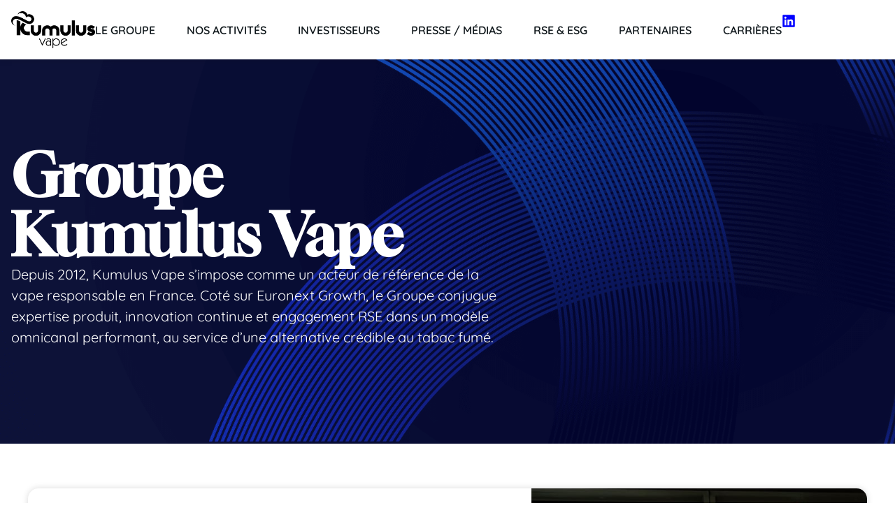

--- FILE ---
content_type: text/html; charset=UTF-8
request_url: https://groupe.kumulusvape.fr/
body_size: 57683
content:
<!doctype html>
<html lang="fr-FR" prefix="og: https://ogp.me/ns#">
<head><meta charset="UTF-8"><script type="38987e5df7e5c442d094e801-text/javascript">if(navigator.userAgent.match(/MSIE|Internet Explorer/i)||navigator.userAgent.match(/Trident\/7\..*?rv:11/i)){var href=document.location.href;if(!href.match(/[?&]nowprocket/)){if(href.indexOf("?")==-1){if(href.indexOf("#")==-1){document.location.href=href+"?nowprocket=1"}else{document.location.href=href.replace("#","?nowprocket=1#")}}else{if(href.indexOf("#")==-1){document.location.href=href+"&nowprocket=1"}else{document.location.href=href.replace("#","&nowprocket=1#")}}}}</script><script type="38987e5df7e5c442d094e801-text/javascript">(()=>{class RocketLazyLoadScripts{constructor(){this.v="2.0.4",this.userEvents=["keydown","keyup","mousedown","mouseup","mousemove","mouseover","mouseout","touchmove","touchstart","touchend","touchcancel","wheel","click","dblclick","input"],this.attributeEvents=["onblur","onclick","oncontextmenu","ondblclick","onfocus","onmousedown","onmouseenter","onmouseleave","onmousemove","onmouseout","onmouseover","onmouseup","onmousewheel","onscroll","onsubmit"]}async t(){this.i(),this.o(),/iP(ad|hone)/.test(navigator.userAgent)&&this.h(),this.u(),this.l(this),this.m(),this.k(this),this.p(this),this._(),await Promise.all([this.R(),this.L()]),this.lastBreath=Date.now(),this.S(this),this.P(),this.D(),this.O(),this.M(),await this.C(this.delayedScripts.normal),await this.C(this.delayedScripts.defer),await this.C(this.delayedScripts.async),await this.T(),await this.F(),await this.j(),await this.A(),window.dispatchEvent(new Event("rocket-allScriptsLoaded")),this.everythingLoaded=!0,this.lastTouchEnd&&await new Promise(t=>setTimeout(t,500-Date.now()+this.lastTouchEnd)),this.I(),this.H(),this.U(),this.W()}i(){this.CSPIssue=sessionStorage.getItem("rocketCSPIssue"),document.addEventListener("securitypolicyviolation",t=>{this.CSPIssue||"script-src-elem"!==t.violatedDirective||"data"!==t.blockedURI||(this.CSPIssue=!0,sessionStorage.setItem("rocketCSPIssue",!0))},{isRocket:!0})}o(){window.addEventListener("pageshow",t=>{this.persisted=t.persisted,this.realWindowLoadedFired=!0},{isRocket:!0}),window.addEventListener("pagehide",()=>{this.onFirstUserAction=null},{isRocket:!0})}h(){let t;function e(e){t=e}window.addEventListener("touchstart",e,{isRocket:!0}),window.addEventListener("touchend",function i(o){o.changedTouches[0]&&t.changedTouches[0]&&Math.abs(o.changedTouches[0].pageX-t.changedTouches[0].pageX)<10&&Math.abs(o.changedTouches[0].pageY-t.changedTouches[0].pageY)<10&&o.timeStamp-t.timeStamp<200&&(window.removeEventListener("touchstart",e,{isRocket:!0}),window.removeEventListener("touchend",i,{isRocket:!0}),"INPUT"===o.target.tagName&&"text"===o.target.type||(o.target.dispatchEvent(new TouchEvent("touchend",{target:o.target,bubbles:!0})),o.target.dispatchEvent(new MouseEvent("mouseover",{target:o.target,bubbles:!0})),o.target.dispatchEvent(new PointerEvent("click",{target:o.target,bubbles:!0,cancelable:!0,detail:1,clientX:o.changedTouches[0].clientX,clientY:o.changedTouches[0].clientY})),event.preventDefault()))},{isRocket:!0})}q(t){this.userActionTriggered||("mousemove"!==t.type||this.firstMousemoveIgnored?"keyup"===t.type||"mouseover"===t.type||"mouseout"===t.type||(this.userActionTriggered=!0,this.onFirstUserAction&&this.onFirstUserAction()):this.firstMousemoveIgnored=!0),"click"===t.type&&t.preventDefault(),t.stopPropagation(),t.stopImmediatePropagation(),"touchstart"===this.lastEvent&&"touchend"===t.type&&(this.lastTouchEnd=Date.now()),"click"===t.type&&(this.lastTouchEnd=0),this.lastEvent=t.type,t.composedPath&&t.composedPath()[0].getRootNode()instanceof ShadowRoot&&(t.rocketTarget=t.composedPath()[0]),this.savedUserEvents.push(t)}u(){this.savedUserEvents=[],this.userEventHandler=this.q.bind(this),this.userEvents.forEach(t=>window.addEventListener(t,this.userEventHandler,{passive:!1,isRocket:!0})),document.addEventListener("visibilitychange",this.userEventHandler,{isRocket:!0})}U(){this.userEvents.forEach(t=>window.removeEventListener(t,this.userEventHandler,{passive:!1,isRocket:!0})),document.removeEventListener("visibilitychange",this.userEventHandler,{isRocket:!0}),this.savedUserEvents.forEach(t=>{(t.rocketTarget||t.target).dispatchEvent(new window[t.constructor.name](t.type,t))})}m(){const t="return false",e=Array.from(this.attributeEvents,t=>"data-rocket-"+t),i="["+this.attributeEvents.join("],[")+"]",o="[data-rocket-"+this.attributeEvents.join("],[data-rocket-")+"]",s=(e,i,o)=>{o&&o!==t&&(e.setAttribute("data-rocket-"+i,o),e["rocket"+i]=new Function("event",o),e.setAttribute(i,t))};new MutationObserver(t=>{for(const n of t)"attributes"===n.type&&(n.attributeName.startsWith("data-rocket-")||this.everythingLoaded?n.attributeName.startsWith("data-rocket-")&&this.everythingLoaded&&this.N(n.target,n.attributeName.substring(12)):s(n.target,n.attributeName,n.target.getAttribute(n.attributeName))),"childList"===n.type&&n.addedNodes.forEach(t=>{if(t.nodeType===Node.ELEMENT_NODE)if(this.everythingLoaded)for(const i of[t,...t.querySelectorAll(o)])for(const t of i.getAttributeNames())e.includes(t)&&this.N(i,t.substring(12));else for(const e of[t,...t.querySelectorAll(i)])for(const t of e.getAttributeNames())this.attributeEvents.includes(t)&&s(e,t,e.getAttribute(t))})}).observe(document,{subtree:!0,childList:!0,attributeFilter:[...this.attributeEvents,...e]})}I(){this.attributeEvents.forEach(t=>{document.querySelectorAll("[data-rocket-"+t+"]").forEach(e=>{this.N(e,t)})})}N(t,e){const i=t.getAttribute("data-rocket-"+e);i&&(t.setAttribute(e,i),t.removeAttribute("data-rocket-"+e))}k(t){Object.defineProperty(HTMLElement.prototype,"onclick",{get(){return this.rocketonclick||null},set(e){this.rocketonclick=e,this.setAttribute(t.everythingLoaded?"onclick":"data-rocket-onclick","this.rocketonclick(event)")}})}S(t){function e(e,i){let o=e[i];e[i]=null,Object.defineProperty(e,i,{get:()=>o,set(s){t.everythingLoaded?o=s:e["rocket"+i]=o=s}})}e(document,"onreadystatechange"),e(window,"onload"),e(window,"onpageshow");try{Object.defineProperty(document,"readyState",{get:()=>t.rocketReadyState,set(e){t.rocketReadyState=e},configurable:!0}),document.readyState="loading"}catch(t){console.log("WPRocket DJE readyState conflict, bypassing")}}l(t){this.originalAddEventListener=EventTarget.prototype.addEventListener,this.originalRemoveEventListener=EventTarget.prototype.removeEventListener,this.savedEventListeners=[],EventTarget.prototype.addEventListener=function(e,i,o){o&&o.isRocket||!t.B(e,this)&&!t.userEvents.includes(e)||t.B(e,this)&&!t.userActionTriggered||e.startsWith("rocket-")||t.everythingLoaded?t.originalAddEventListener.call(this,e,i,o):(t.savedEventListeners.push({target:this,remove:!1,type:e,func:i,options:o}),"mouseenter"!==e&&"mouseleave"!==e||t.originalAddEventListener.call(this,e,t.savedUserEvents.push,o))},EventTarget.prototype.removeEventListener=function(e,i,o){o&&o.isRocket||!t.B(e,this)&&!t.userEvents.includes(e)||t.B(e,this)&&!t.userActionTriggered||e.startsWith("rocket-")||t.everythingLoaded?t.originalRemoveEventListener.call(this,e,i,o):t.savedEventListeners.push({target:this,remove:!0,type:e,func:i,options:o})}}J(t,e){this.savedEventListeners=this.savedEventListeners.filter(i=>{let o=i.type,s=i.target||window;return e!==o||t!==s||(this.B(o,s)&&(i.type="rocket-"+o),this.$(i),!1)})}H(){EventTarget.prototype.addEventListener=this.originalAddEventListener,EventTarget.prototype.removeEventListener=this.originalRemoveEventListener,this.savedEventListeners.forEach(t=>this.$(t))}$(t){t.remove?this.originalRemoveEventListener.call(t.target,t.type,t.func,t.options):this.originalAddEventListener.call(t.target,t.type,t.func,t.options)}p(t){let e;function i(e){return t.everythingLoaded?e:e.split(" ").map(t=>"load"===t||t.startsWith("load.")?"rocket-jquery-load":t).join(" ")}function o(o){function s(e){const s=o.fn[e];o.fn[e]=o.fn.init.prototype[e]=function(){return this[0]===window&&t.userActionTriggered&&("string"==typeof arguments[0]||arguments[0]instanceof String?arguments[0]=i(arguments[0]):"object"==typeof arguments[0]&&Object.keys(arguments[0]).forEach(t=>{const e=arguments[0][t];delete arguments[0][t],arguments[0][i(t)]=e})),s.apply(this,arguments),this}}if(o&&o.fn&&!t.allJQueries.includes(o)){const e={DOMContentLoaded:[],"rocket-DOMContentLoaded":[]};for(const t in e)document.addEventListener(t,()=>{e[t].forEach(t=>t())},{isRocket:!0});o.fn.ready=o.fn.init.prototype.ready=function(i){function s(){parseInt(o.fn.jquery)>2?setTimeout(()=>i.bind(document)(o)):i.bind(document)(o)}return"function"==typeof i&&(t.realDomReadyFired?!t.userActionTriggered||t.fauxDomReadyFired?s():e["rocket-DOMContentLoaded"].push(s):e.DOMContentLoaded.push(s)),o([])},s("on"),s("one"),s("off"),t.allJQueries.push(o)}e=o}t.allJQueries=[],o(window.jQuery),Object.defineProperty(window,"jQuery",{get:()=>e,set(t){o(t)}})}P(){const t=new Map;document.write=document.writeln=function(e){const i=document.currentScript,o=document.createRange(),s=i.parentElement;let n=t.get(i);void 0===n&&(n=i.nextSibling,t.set(i,n));const c=document.createDocumentFragment();o.setStart(c,0),c.appendChild(o.createContextualFragment(e)),s.insertBefore(c,n)}}async R(){return new Promise(t=>{this.userActionTriggered?t():this.onFirstUserAction=t})}async L(){return new Promise(t=>{document.addEventListener("DOMContentLoaded",()=>{this.realDomReadyFired=!0,t()},{isRocket:!0})})}async j(){return this.realWindowLoadedFired?Promise.resolve():new Promise(t=>{window.addEventListener("load",t,{isRocket:!0})})}M(){this.pendingScripts=[];this.scriptsMutationObserver=new MutationObserver(t=>{for(const e of t)e.addedNodes.forEach(t=>{"SCRIPT"!==t.tagName||t.noModule||t.isWPRocket||this.pendingScripts.push({script:t,promise:new Promise(e=>{const i=()=>{const i=this.pendingScripts.findIndex(e=>e.script===t);i>=0&&this.pendingScripts.splice(i,1),e()};t.addEventListener("load",i,{isRocket:!0}),t.addEventListener("error",i,{isRocket:!0}),setTimeout(i,1e3)})})})}),this.scriptsMutationObserver.observe(document,{childList:!0,subtree:!0})}async F(){await this.X(),this.pendingScripts.length?(await this.pendingScripts[0].promise,await this.F()):this.scriptsMutationObserver.disconnect()}D(){this.delayedScripts={normal:[],async:[],defer:[]},document.querySelectorAll("script[type$=rocketlazyloadscript]").forEach(t=>{t.hasAttribute("data-rocket-src")?t.hasAttribute("async")&&!1!==t.async?this.delayedScripts.async.push(t):t.hasAttribute("defer")&&!1!==t.defer||"module"===t.getAttribute("data-rocket-type")?this.delayedScripts.defer.push(t):this.delayedScripts.normal.push(t):this.delayedScripts.normal.push(t)})}async _(){await this.L();let t=[];document.querySelectorAll("script[type$=rocketlazyloadscript][data-rocket-src]").forEach(e=>{let i=e.getAttribute("data-rocket-src");if(i&&!i.startsWith("data:")){i.startsWith("//")&&(i=location.protocol+i);try{const o=new URL(i).origin;o!==location.origin&&t.push({src:o,crossOrigin:e.crossOrigin||"module"===e.getAttribute("data-rocket-type")})}catch(t){}}}),t=[...new Map(t.map(t=>[JSON.stringify(t),t])).values()],this.Y(t,"preconnect")}async G(t){if(await this.K(),!0!==t.noModule||!("noModule"in HTMLScriptElement.prototype))return new Promise(e=>{let i;function o(){(i||t).setAttribute("data-rocket-status","executed"),e()}try{if(navigator.userAgent.includes("Firefox/")||""===navigator.vendor||this.CSPIssue)i=document.createElement("script"),[...t.attributes].forEach(t=>{let e=t.nodeName;"type"!==e&&("data-rocket-type"===e&&(e="type"),"data-rocket-src"===e&&(e="src"),i.setAttribute(e,t.nodeValue))}),t.text&&(i.text=t.text),t.nonce&&(i.nonce=t.nonce),i.hasAttribute("src")?(i.addEventListener("load",o,{isRocket:!0}),i.addEventListener("error",()=>{i.setAttribute("data-rocket-status","failed-network"),e()},{isRocket:!0}),setTimeout(()=>{i.isConnected||e()},1)):(i.text=t.text,o()),i.isWPRocket=!0,t.parentNode.replaceChild(i,t);else{const i=t.getAttribute("data-rocket-type"),s=t.getAttribute("data-rocket-src");i?(t.type=i,t.removeAttribute("data-rocket-type")):t.removeAttribute("type"),t.addEventListener("load",o,{isRocket:!0}),t.addEventListener("error",i=>{this.CSPIssue&&i.target.src.startsWith("data:")?(console.log("WPRocket: CSP fallback activated"),t.removeAttribute("src"),this.G(t).then(e)):(t.setAttribute("data-rocket-status","failed-network"),e())},{isRocket:!0}),s?(t.fetchPriority="high",t.removeAttribute("data-rocket-src"),t.src=s):t.src="data:text/javascript;base64,"+window.btoa(unescape(encodeURIComponent(t.text)))}}catch(i){t.setAttribute("data-rocket-status","failed-transform"),e()}});t.setAttribute("data-rocket-status","skipped")}async C(t){const e=t.shift();return e?(e.isConnected&&await this.G(e),this.C(t)):Promise.resolve()}O(){this.Y([...this.delayedScripts.normal,...this.delayedScripts.defer,...this.delayedScripts.async],"preload")}Y(t,e){this.trash=this.trash||[];let i=!0;var o=document.createDocumentFragment();t.forEach(t=>{const s=t.getAttribute&&t.getAttribute("data-rocket-src")||t.src;if(s&&!s.startsWith("data:")){const n=document.createElement("link");n.href=s,n.rel=e,"preconnect"!==e&&(n.as="script",n.fetchPriority=i?"high":"low"),t.getAttribute&&"module"===t.getAttribute("data-rocket-type")&&(n.crossOrigin=!0),t.crossOrigin&&(n.crossOrigin=t.crossOrigin),t.integrity&&(n.integrity=t.integrity),t.nonce&&(n.nonce=t.nonce),o.appendChild(n),this.trash.push(n),i=!1}}),document.head.appendChild(o)}W(){this.trash.forEach(t=>t.remove())}async T(){try{document.readyState="interactive"}catch(t){}this.fauxDomReadyFired=!0;try{await this.K(),this.J(document,"readystatechange"),document.dispatchEvent(new Event("rocket-readystatechange")),await this.K(),document.rocketonreadystatechange&&document.rocketonreadystatechange(),await this.K(),this.J(document,"DOMContentLoaded"),document.dispatchEvent(new Event("rocket-DOMContentLoaded")),await this.K(),this.J(window,"DOMContentLoaded"),window.dispatchEvent(new Event("rocket-DOMContentLoaded"))}catch(t){console.error(t)}}async A(){try{document.readyState="complete"}catch(t){}try{await this.K(),this.J(document,"readystatechange"),document.dispatchEvent(new Event("rocket-readystatechange")),await this.K(),document.rocketonreadystatechange&&document.rocketonreadystatechange(),await this.K(),this.J(window,"load"),window.dispatchEvent(new Event("rocket-load")),await this.K(),window.rocketonload&&window.rocketonload(),await this.K(),this.allJQueries.forEach(t=>t(window).trigger("rocket-jquery-load")),await this.K(),this.J(window,"pageshow");const t=new Event("rocket-pageshow");t.persisted=this.persisted,window.dispatchEvent(t),await this.K(),window.rocketonpageshow&&window.rocketonpageshow({persisted:this.persisted})}catch(t){console.error(t)}}async K(){Date.now()-this.lastBreath>45&&(await this.X(),this.lastBreath=Date.now())}async X(){return document.hidden?new Promise(t=>setTimeout(t)):new Promise(t=>requestAnimationFrame(t))}B(t,e){return e===document&&"readystatechange"===t||(e===document&&"DOMContentLoaded"===t||(e===window&&"DOMContentLoaded"===t||(e===window&&"load"===t||e===window&&"pageshow"===t)))}static run(){(new RocketLazyLoadScripts).t()}}RocketLazyLoadScripts.run()})();</script>
	
	<meta name="viewport" content="width=device-width, initial-scale=1">
	<link rel="profile" href="https://gmpg.org/xfn/11">
	<script type="application/ld+json">
{
  "@context": "https://schema.org",
  "@type": "Organization",
  "name": "Groupe Kumulus Vape",
  "url": "https://groupe.kumulusvape.fr",
  "logo": "https://groupe.kumulusvape.fr/wp-content/uploads/2024/12/logo-kumulus-vape-texte.png.webp",
  "sameAs": [
    "https://www.linkedin.com/company/kumulus-vape/"
  ],
  "address": {
    "@type": "PostalAddress",
    "streetAddress": "21 rue Marcel Mérieux",
    "addressLocality": "Corbas",
    "postalCode": "69960",
    "addressCountry": "FR"
  },
  "identifier": {
    "@type": "PropertyValue",
    "propertyID": "SIRET",
    "value": "752 371 237 00070"
  },
  "vatID": "FR 62 752371237",
  "contactPoint": {
    "@type": "ContactPoint",
    "telephone": " +33-4-11-90-95-95",
    "contactType": "customer service",
    "areaServed": "FR"
  },
  "member": [
    {
      "@type": "Organization",
      "name": "Kumulus Vape",
      "url": "https://www.kumulusvape.fr",
      "contactPoint": {
        "@type": "ContactPoint",
        "telephone": "+33-4-11-90-95-95",
        "contactType": "customer service",
        "areaServed": "FR"
      }
    },
    {
      "@type": "Organization",
      "name": "Cigaverte",
      "url": "https://www.cigaverte.com"
    },
    {
      "@type": "Organization",
      "name": "KMLS",
      "url": "https://www.kmls.fr"
    }
  ]
}
</script>
		<style>img:is([sizes="auto" i], [sizes^="auto," i]) { contain-intrinsic-size: 3000px 1500px }</style>
	<link rel="alternate" href="https://groupe.kumulusvape.fr/" hreflang="fr" />
<link rel="alternate" href="https://groupe.kumulusvape.fr/en/home/" hreflang="en" />

<!-- Optimisation des moteurs de recherche par Rank Math - https://rankmath.com/ -->
<title>Présentation du groupe Kumulus Vape, pionnier du marché de la cigarette électronique</title>
<style id="rocket-critical-css">.screen-reader-text{clip:rect(1px,1px,1px,1px);height:1px;overflow:hidden;position:absolute!important;width:1px;word-wrap:normal!important}html{line-height:1.15;-webkit-text-size-adjust:100%}*,:after,:before{box-sizing:border-box}body{margin:0;font-family:-apple-system,BlinkMacSystemFont,Segoe UI,Roboto,Helvetica Neue,Arial,Noto Sans,sans-serif,Apple Color Emoji,Segoe UI Emoji,Segoe UI Symbol,Noto Color Emoji;font-size:1rem;font-weight:400;line-height:1.5;color:#333;background-color:#fff;-webkit-font-smoothing:antialiased;-moz-osx-font-smoothing:grayscale}h1,h2{margin-block-start:.5rem;margin-block-end:1rem;font-family:inherit;font-weight:500;line-height:1.2;color:inherit}h1{font-size:2.5rem}h2{font-size:2rem}p{margin-block-start:0;margin-block-end:.9rem}a{background-color:transparent;text-decoration:none;color:#c36}strong{font-weight:bolder}img{border-style:none;height:auto;max-width:100%}details{display:block}summary{display:list-item}label{display:inline-block;line-height:1;vertical-align:middle}button,input{font-family:inherit;font-size:1rem;line-height:1.5;margin:0}button,input{overflow:visible}button{text-transform:none}button{width:auto;-webkit-appearance:button}button{display:inline-block;font-weight:400;color:#c36;text-align:center;white-space:nowrap;background-color:transparent;border:1px solid #c36;padding:.5rem 1rem;font-size:1rem;border-radius:3px}[type=checkbox]{box-sizing:border-box;padding:0}::-webkit-file-upload-button{-webkit-appearance:button;font:inherit}li,ul{margin-block-start:0;margin-block-end:0;border:0;outline:0;font-size:100%;vertical-align:baseline;background:transparent}.elementor-screen-only,.screen-reader-text{height:1px;margin:-1px;overflow:hidden;padding:0;position:absolute;top:-10000em;width:1px;clip:rect(0,0,0,0);border:0}.elementor *,.elementor :after,.elementor :before{box-sizing:border-box}.elementor a{box-shadow:none;text-decoration:none}.elementor img{border:none;border-radius:0;box-shadow:none;height:auto;max-width:100%}.elementor-element{--flex-direction:initial;--flex-wrap:initial;--justify-content:initial;--align-items:initial;--align-content:initial;--gap:initial;--flex-basis:initial;--flex-grow:initial;--flex-shrink:initial;--order:initial;--align-self:initial;align-self:var(--align-self);flex-basis:var(--flex-basis);flex-grow:var(--flex-grow);flex-shrink:var(--flex-shrink);order:var(--order)}:root{--page-title-display:block}.elementor-widget{position:relative}.elementor-widget:not(:last-child){margin-bottom:var(--kit-widget-spacing,20px)}.elementor-widget:not(:last-child).elementor-widget__width-initial{margin-bottom:0}.elementor-grid{display:grid;grid-column-gap:var(--grid-column-gap);grid-row-gap:var(--grid-row-gap)}.elementor-grid .elementor-grid-item{min-width:0}.elementor-grid-0 .elementor-grid{display:inline-block;margin-bottom:calc(-1 * var(--grid-row-gap));width:100%;word-spacing:var(--grid-column-gap)}.elementor-grid-0 .elementor-grid .elementor-grid-item{display:inline-block;margin-bottom:var(--grid-row-gap);word-break:break-word}@media (prefers-reduced-motion:no-preference){html{scroll-behavior:smooth}}.e-con{--border-radius:0;--border-top-width:0px;--border-right-width:0px;--border-bottom-width:0px;--border-left-width:0px;--border-style:initial;--border-color:initial;--container-widget-width:100%;--container-widget-height:initial;--container-widget-flex-grow:0;--container-widget-align-self:initial;--content-width:min(100%,var(--container-max-width,1140px));--width:100%;--min-height:initial;--height:auto;--text-align:initial;--margin-top:0px;--margin-right:0px;--margin-bottom:0px;--margin-left:0px;--padding-top:var(--container-default-padding-top,10px);--padding-right:var(--container-default-padding-right,10px);--padding-bottom:var(--container-default-padding-bottom,10px);--padding-left:var(--container-default-padding-left,10px);--position:relative;--z-index:revert;--overflow:visible;--gap:var(--widgets-spacing,20px);--row-gap:var(--widgets-spacing-row,20px);--column-gap:var(--widgets-spacing-column,20px);--overlay-mix-blend-mode:initial;--overlay-opacity:1;--e-con-grid-template-columns:repeat(3,1fr);--e-con-grid-template-rows:repeat(2,1fr);border-radius:var(--border-radius);height:var(--height);min-height:var(--min-height);min-width:0;overflow:var(--overflow);position:var(--position);width:var(--width);z-index:var(--z-index);--flex-wrap-mobile:wrap;margin-block-end:var(--margin-block-end);margin-block-start:var(--margin-block-start);margin-inline-end:var(--margin-inline-end);margin-inline-start:var(--margin-inline-start);padding-inline-end:var(--padding-inline-end);padding-inline-start:var(--padding-inline-start);--margin-block-start:var(--margin-top);--margin-block-end:var(--margin-bottom);--margin-inline-start:var(--margin-left);--margin-inline-end:var(--margin-right);--padding-inline-start:var(--padding-left);--padding-inline-end:var(--padding-right);--padding-block-start:var(--padding-top);--padding-block-end:var(--padding-bottom);--border-block-start-width:var(--border-top-width);--border-block-end-width:var(--border-bottom-width);--border-inline-start-width:var(--border-left-width);--border-inline-end-width:var(--border-right-width)}.e-con.e-flex{--flex-direction:column;--flex-basis:auto;--flex-grow:0;--flex-shrink:1;flex:var(--flex-grow) var(--flex-shrink) var(--flex-basis)}.e-con-full,.e-con>.e-con-inner{padding-block-end:var(--padding-block-end);padding-block-start:var(--padding-block-start);text-align:var(--text-align)}.e-con-full.e-flex,.e-con.e-flex>.e-con-inner{flex-direction:var(--flex-direction)}.e-con,.e-con>.e-con-inner{display:var(--display)}.e-con-boxed.e-flex{align-content:normal;align-items:normal;flex-direction:column;flex-wrap:nowrap;justify-content:normal}.e-con-boxed{gap:initial;text-align:initial}.e-con.e-flex>.e-con-inner{align-content:var(--align-content);align-items:var(--align-items);align-self:auto;flex-basis:auto;flex-grow:1;flex-shrink:1;flex-wrap:var(--flex-wrap);justify-content:var(--justify-content)}.e-con>.e-con-inner{gap:var(--row-gap) var(--column-gap);height:100%;margin:0 auto;max-width:var(--content-width);padding-inline-end:0;padding-inline-start:0;width:100%}.e-con .elementor-widget.elementor-widget{margin-block-end:0}.e-con:before{border-block-end-width:var(--border-block-end-width);border-block-start-width:var(--border-block-start-width);border-color:var(--border-color);border-inline-end-width:var(--border-inline-end-width);border-inline-start-width:var(--border-inline-start-width);border-radius:var(--border-radius);border-style:var(--border-style);content:var(--background-overlay);display:block;height:max(100% + var(--border-top-width) + var(--border-bottom-width),100%);left:calc(0px - var(--border-left-width));mix-blend-mode:var(--overlay-mix-blend-mode);opacity:var(--overlay-opacity);position:absolute;top:calc(0px - var(--border-top-width));width:max(100% + var(--border-left-width) + var(--border-right-width),100%)}.e-con .elementor-widget{min-width:0}.e-con>.e-con-inner>.elementor-widget>.elementor-widget-container,.e-con>.elementor-widget>.elementor-widget-container{height:100%}.e-con.e-con>.e-con-inner>.elementor-widget,.elementor.elementor .e-con>.elementor-widget{max-width:100%}.e-con .elementor-widget:not(:last-child){--kit-widget-spacing:0px}@media (max-width:767px){.e-con.e-flex{--width:100%;--flex-wrap:var(--flex-wrap-mobile)}}.elementor-heading-title{line-height:1;margin:0;padding:0}.elementor-icon{color:#69727d;display:inline-block;font-size:50px;line-height:1;text-align:center}.elementor-icon svg{display:block;height:1em;position:relative;width:1em}.elementor-icon svg:before{left:50%;position:absolute;transform:translateX(-50%)}.elementor-shape-square .elementor-icon{border-radius:0}.elementor-kit-2327{--e-global-color-primary:#2934B3;--e-global-color-secondary:#ACC915;--e-global-color-text:#0D1519;--e-global-color-accent:#0000FF;--e-global-color-29491ff:#FFFFFF;--e-global-color-9782934:#F7F7F7;--e-global-color-f9d83b3:#FC4444;--e-global-typography-primary-font-family:"Gloock";--e-global-typography-primary-font-weight:600;--e-global-typography-secondary-font-family:"Gloock";--e-global-typography-secondary-font-weight:400;--e-global-typography-text-font-family:"Quicksand";--e-global-typography-text-font-weight:400;--e-global-typography-accent-font-family:"Quicksand";--e-global-typography-accent-font-weight:500;color:var(--e-global-color-text);font-family:var(--e-global-typography-text-font-family),Sans-serif;font-weight:var(--e-global-typography-text-font-weight)}.elementor-kit-2327 button{background-color:var(--e-global-color-primary);font-family:var(--e-global-typography-accent-font-family),Sans-serif;font-weight:var(--e-global-typography-accent-font-weight);color:var(--e-global-color-29491ff);border-radius:50px 50px 50px 50px;padding:12px 20px 12px 20px}.elementor-kit-2327 a{color:var(--e-global-color-primary);font-family:var(--e-global-typography-text-font-family),Sans-serif;font-weight:var(--e-global-typography-text-font-weight)}.elementor-kit-2327 h1{font-family:var(--e-global-typography-primary-font-family),Sans-serif;font-weight:var(--e-global-typography-primary-font-weight)}.elementor-kit-2327 h2{font-family:var(--e-global-typography-primary-font-family),Sans-serif;font-weight:var(--e-global-typography-primary-font-weight)}.elementor-kit-2327 img{border-radius:8px 8px 8px 8px}.elementor-kit-2327 label{color:var(--e-global-color-text);font-family:var(--e-global-typography-text-font-family),Sans-serif;font-weight:var(--e-global-typography-text-font-weight)}.elementor-kit-2327 input:not([type="button"]):not([type="submit"]){font-family:var(--e-global-typography-text-font-family),Sans-serif;font-weight:var(--e-global-typography-text-font-weight);color:var(--e-global-color-text);background-color:var(--e-global-color-29491ff);border-radius:25px 25px 25px 25px;padding:12px 20px 12px 20px}.e-con{--container-max-width:1340px;--container-default-padding-top:1em;--container-default-padding-right:1em;--container-default-padding-bottom:1em;--container-default-padding-left:1em}.elementor-widget:not(:last-child){margin-block-end:20px}.elementor-element{--widgets-spacing:20px 20px;--widgets-spacing-row:20px;--widgets-spacing-column:20px}@media (max-width:1024px){.e-con{--container-max-width:1024px}}@media (max-width:767px){.e-con{--container-max-width:767px}}.jet-mega-menu-location{overflow-x:hidden}.elementor-widget-image{text-align:center}.elementor-widget-image a{display:inline-block}.elementor-widget-image img{display:inline-block;vertical-align:middle}.elementor-item:after,.elementor-item:before{display:block;position:absolute}.elementor-item:not(:hover):not(:focus):not(.elementor-item-active):not(.highlighted):after,.elementor-item:not(:hover):not(:focus):not(.elementor-item-active):not(.highlighted):before{opacity:0}.e--pointer-underline .elementor-item:after,.e--pointer-underline .elementor-item:before{background-color:#3f444b;height:3px;left:0;width:100%;z-index:2}.e--pointer-underline .elementor-item:after{bottom:0;content:""}.e--pointer-underline.e--animation-slide .elementor-item:not(:hover):not(:focus):not(.elementor-item-active):not(.highlighted):after{inset-inline-start:100%;width:10px}.elementor-nav-menu--main .elementor-nav-menu a{padding:13px 20px}.elementor-nav-menu--layout-horizontal{display:flex}.elementor-nav-menu--layout-horizontal .elementor-nav-menu{display:flex;flex-wrap:wrap}.elementor-nav-menu--layout-horizontal .elementor-nav-menu a{flex-grow:1;white-space:nowrap}.elementor-nav-menu--layout-horizontal .elementor-nav-menu>li{display:flex}.elementor-nav-menu--layout-horizontal .elementor-nav-menu>li:not(:first-child)>a{margin-inline-start:var(--e-nav-menu-horizontal-menu-item-margin)}.elementor-nav-menu--layout-horizontal .elementor-nav-menu>li:not(:last-child)>a{margin-inline-end:var(--e-nav-menu-horizontal-menu-item-margin)}.elementor-nav-menu--layout-horizontal .elementor-nav-menu>li:not(:last-child):after{align-self:center;border-color:var(--e-nav-menu-divider-color,#000);border-left-style:var(--e-nav-menu-divider-style,solid);border-left-width:var(--e-nav-menu-divider-width,2px);content:var(--e-nav-menu-divider-content,none);height:var(--e-nav-menu-divider-height,35%)}.elementor-widget-nav-menu .elementor-widget-container{display:flex;flex-direction:column}.elementor-nav-menu{position:relative;z-index:2}.elementor-nav-menu:after{clear:both;content:" ";display:block;font:0/0 serif;height:0;overflow:hidden;visibility:hidden}.elementor-nav-menu,.elementor-nav-menu li{display:block;line-height:normal;list-style:none;margin:0;padding:0}.elementor-nav-menu a,.elementor-nav-menu li{position:relative}.elementor-nav-menu li{border-width:0}.elementor-nav-menu a{align-items:center;display:flex}.elementor-nav-menu a{line-height:20px;padding:10px 20px}.elementor-menu-toggle{align-items:center;background-color:rgba(0,0,0,.05);border:0 solid;border-radius:3px;color:#33373d;display:flex;font-size:var(--nav-menu-icon-size,22px);justify-content:center;padding:.25em}.elementor-menu-toggle:not(.elementor-active) .elementor-menu-toggle__icon--close{display:none}.elementor-menu-toggle .e-font-icon-svg{fill:#33373d;height:1em;width:1em}.elementor-menu-toggle svg{height:auto;width:1em;fill:var(--nav-menu-icon-color,currentColor)}.elementor-nav-menu--dropdown{background-color:#fff;font-size:13px}.elementor-nav-menu--dropdown-none .elementor-nav-menu--dropdown{display:none}.elementor-nav-menu--dropdown.elementor-nav-menu__container{margin-top:10px;overflow-x:hidden;overflow-y:auto;transform-origin:top}.elementor-nav-menu--dropdown a{color:#33373d}.elementor-nav-menu--toggle{--menu-height:100vh}.elementor-nav-menu--toggle .elementor-menu-toggle:not(.elementor-active)+.elementor-nav-menu__container{max-height:0;overflow:hidden;transform:scaleY(0)}@media (max-width:1024px){.elementor-nav-menu--dropdown-tablet .elementor-nav-menu--main{display:none}}@media (min-width:1025px){.elementor-nav-menu--dropdown-tablet .elementor-menu-toggle,.elementor-nav-menu--dropdown-tablet .elementor-nav-menu--dropdown{display:none}.elementor-nav-menu--dropdown-tablet nav.elementor-nav-menu--dropdown.elementor-nav-menu__container{overflow-y:hidden}}.elementor-widget-social-icons.elementor-grid-0 .elementor-widget-container{font-size:0;line-height:1}.elementor-widget-social-icons .elementor-grid{grid-column-gap:var(--grid-column-gap,5px);grid-row-gap:var(--grid-row-gap,5px);grid-template-columns:var(--grid-template-columns);justify-content:var(--justify-content,center);justify-items:var(--justify-content,center)}.elementor-icon.elementor-social-icon{font-size:var(--icon-size,25px);height:calc(var(--icon-size, 25px) + 2 * var(--icon-padding, .5em));line-height:var(--icon-size,25px);width:calc(var(--icon-size, 25px) + 2 * var(--icon-padding, .5em))}.elementor-social-icon{--e-social-icon-icon-color:#fff;align-items:center;background-color:#69727d;display:inline-flex;justify-content:center;text-align:center}.elementor-social-icon svg{fill:var(--e-social-icon-icon-color)}.elementor-social-icon:last-child{margin:0}.elementor-social-icon-linkedin{background-color:#0077b5}.fa-times:before{content:"\f00d"}:root{--swiper-theme-color:#007aff}:root{--swiper-navigation-size:44px}.elementor-element{--swiper-theme-color:#000;--swiper-navigation-size:44px;--swiper-pagination-bullet-size:6px;--swiper-pagination-bullet-horizontal-gap:6px}.e-loop-item *{word-break:break-word}.elementor-13 .elementor-element.elementor-element-bac46f0{--display:flex;--min-height:550px;--flex-direction:column;--container-widget-width:calc( ( 1 - var( --container-widget-flex-grow ) ) * 100% );--container-widget-height:initial;--container-widget-flex-grow:0;--container-widget-align-self:initial;--flex-wrap-mobile:wrap;--justify-content:center;--align-items:flex-start;--overlay-opacity:0.6;--padding-top:1em;--padding-bottom:1em;--padding-left:1em;--padding-right:1em}.elementor-13 .elementor-element.elementor-element-bac46f0:not(.elementor-motion-effects-element-type-background){background-image:url("https://groupe.kumulusvape.fr/wp-content/uploads/2025/02/BANNIERE-HOMEPAGE-INVESTIR-KUMULUS-2025.png");background-position:center center;background-repeat:no-repeat;background-size:cover}.elementor-13 .elementor-element.elementor-element-bac46f0::before{background-color:transparent;--background-overlay:'';background-image:linear-gradient(180deg,var(--e-global-color-text) 0%,var(--e-global-color-text) 100%)}.elementor-13 .elementor-element.elementor-element-f2a6255 .elementor-heading-title{font-family:"Gloock",Sans-serif;font-size:85px;font-weight:600;color:var(--e-global-color-29491ff)}.elementor-13 .elementor-element.elementor-element-0d548d2{width:var(--container-widget-width, 56.909% );max-width:56.909%;--container-widget-width:56.909%;--container-widget-flex-grow:0;color:var(--e-global-color-29491ff);font-size:20px}.elementor-13 .elementor-element.elementor-element-0d548d2.elementor-element{--flex-grow:0;--flex-shrink:0}.elementor-13 .elementor-element.elementor-element-d3a5668{--display:flex;--flex-direction:column;--container-widget-width:100%;--container-widget-height:initial;--container-widget-flex-grow:0;--container-widget-align-self:initial;--flex-wrap-mobile:wrap;--margin-top:3em;--margin-bottom:0em;--margin-left:0em;--margin-right:0em}.elementor-13 .elementor-element.elementor-element-b99a9ff{--display:flex;--flex-direction:row;--container-widget-width:initial;--container-widget-height:100%;--container-widget-flex-grow:1;--container-widget-align-self:stretch;--flex-wrap-mobile:wrap;--border-radius:15px 15px 15px 15px;box-shadow:0px 0px 10px 0px rgba(0,0,0,0.15);--padding-top:0px;--padding-bottom:0px;--padding-left:0px;--padding-right:0px}.elementor-13 .elementor-element.elementor-element-b99a9ff:not(.elementor-motion-effects-element-type-background){background-color:var(--e-global-color-29491ff)}.elementor-13 .elementor-element.elementor-element-ee76edb{--display:flex;--padding-top:2em;--padding-bottom:2em;--padding-left:2em;--padding-right:2em}.elementor-13 .elementor-element.elementor-element-f8d0a91 .elementor-heading-title{font-family:"Gloock",Sans-serif;font-size:45px;font-weight:600;color:var(--e-global-color-text)}.elementor-13 .elementor-element.elementor-element-b2f1244{--display:flex;--border-radius:0px 15px 15px 0px}.elementor-13 .elementor-element.elementor-element-b2f1244:not(.elementor-motion-effects-element-type-background){background-image:url("https://groupe.kumulusvape.fr/wp-content/uploads/2025/02/MOT_DU_PRESIDENT-HOMEPAGE-INVESTIR-KUMULUS-2025.jpg");background-position:center center;background-repeat:no-repeat;background-size:cover}:root{--page-title-display:none}@media (max-width:1024px){.elementor-13 .elementor-element.elementor-element-bac46f0{--min-height:450px}.elementor-13 .elementor-element.elementor-element-f2a6255 .elementor-heading-title{font-size:55px}.elementor-13 .elementor-element.elementor-element-0d548d2{width:100%;max-width:100%;font-size:18px}.elementor-13 .elementor-element.elementor-element-f8d0a91 .elementor-heading-title{font-size:35px}}@media (max-width:767px){.elementor-13 .elementor-element.elementor-element-bac46f0{--min-height:550px}.elementor-13 .elementor-element.elementor-element-f2a6255 .elementor-heading-title{font-size:47px}.elementor-13 .elementor-element.elementor-element-ee76edb{--padding-top:1em;--padding-bottom:1em;--padding-left:1em;--padding-right:1em}.elementor-13 .elementor-element.elementor-element-b2f1244{--min-height:300px;--border-radius:0px 0px 15px 15px}}@media (min-width:768px){.elementor-13 .elementor-element.elementor-element-d3a5668{--content-width:1200px}.elementor-13 .elementor-element.elementor-element-ee76edb{--width:60%}.elementor-13 .elementor-element.elementor-element-b2f1244{--width:40%}}.elementor-50 .elementor-element.elementor-element-a5894bb{--display:flex;--flex-direction:row;--container-widget-width:calc( ( 1 - var( --container-widget-flex-grow ) ) * 100% );--container-widget-height:100%;--container-widget-flex-grow:1;--container-widget-align-self:stretch;--flex-wrap-mobile:wrap;--justify-content:space-between;--align-items:center;box-shadow:0px 0px 10px 0px rgba(0,0,0,0.15);--padding-top:1em;--padding-bottom:1em;--padding-left:1em;--padding-right:1em;--z-index:10}.elementor-50 .elementor-element.elementor-element-a5894bb:not(.elementor-motion-effects-element-type-background){background-color:var(--e-global-color-29491ff)}.elementor-50 .elementor-element.elementor-element-d956572{width:var(--container-widget-width, 9.61% );max-width:9.61%;--container-widget-width:9.61%;--container-widget-flex-grow:0}.elementor-50 .elementor-element.elementor-element-d956572.elementor-element{--flex-grow:0;--flex-shrink:0}.elementor-50 .elementor-element.elementor-element-8128e91 .elementor-menu-toggle{margin:0 auto}.elementor-50 .elementor-element.elementor-element-8128e91 .elementor-nav-menu .elementor-item{font-family:"Quicksand",Sans-serif;font-size:16px;font-weight:600;text-transform:uppercase}.elementor-50 .elementor-element.elementor-element-8128e91 .elementor-nav-menu--main .elementor-item{color:var(--e-global-color-text);fill:var(--e-global-color-text);padding-left:0px;padding-right:0px}.elementor-50 .elementor-element.elementor-element-8128e91 .elementor-nav-menu--main:not(.e--pointer-framed) .elementor-item:before,.elementor-50 .elementor-element.elementor-element-8128e91 .elementor-nav-menu--main:not(.e--pointer-framed) .elementor-item:after{background-color:var(--e-global-color-accent)}.elementor-50 .elementor-element.elementor-element-8128e91 .e--pointer-underline .elementor-item:after{height:2px}.elementor-50 .elementor-element.elementor-element-8128e91{--e-nav-menu-horizontal-menu-item-margin:calc( 50px / 2 )}.elementor-50 .elementor-element.elementor-element-bd54a6f .elementor-repeater-item-413e2e3.elementor-social-icon{background-color:var(--e-global-color-29491ff)}.elementor-50 .elementor-element.elementor-element-bd54a6f .elementor-repeater-item-413e2e3.elementor-social-icon svg{fill:var(--e-global-color-accent)}.elementor-50 .elementor-element.elementor-element-bd54a6f{--grid-template-columns:repeat(0, auto);--icon-size:20px;--grid-row-gap:0px}.elementor-50 .elementor-element.elementor-element-bd54a6f .elementor-widget-container{text-align:center}.elementor-50 .elementor-element.elementor-element-bd54a6f .elementor-social-icon{background-color:var(--e-global-color-primary);--icon-padding:0em}.elementor-50 .elementor-element.elementor-element-bd54a6f .elementor-social-icon svg{fill:var(--e-global-color-text)}.elementor-50 .elementor-element.elementor-element-bd54a6f .elementor-icon{border-radius:15px 15px 15px 15px}.elementor-location-header:before{content:"";display:table;clear:both}.elementor-467 .elementor-element.elementor-element-689eb30 .elementor-nav-menu .elementor-item{font-family:var(--e-global-typography-accent-font-family),Sans-serif;font-weight:var(--e-global-typography-accent-font-weight)}.elementor-467 .elementor-element.elementor-element-60da856 .elementor-nav-menu .elementor-item{font-family:var(--e-global-typography-accent-font-family),Sans-serif;font-weight:var(--e-global-typography-accent-font-weight)}.elementor-location-header:before{content:"";display:table;clear:both}</style><link rel="preload" data-rocket-preload as="image" href="https://groupe.kumulusvape.fr/wp-content/uploads/2025/02/BANNIERE-HOMEPAGE-INVESTIR-KUMULUS-2025.png" fetchpriority="high">
<meta name="description" content="Depuis 2012, Kumulus Vape s’impose comme un acteur de référence de la vape responsable en France. Coté sur Euronext Growth, le Groupe conjugue expertise"/>
<meta name="robots" content="follow, index, max-snippet:-1, max-video-preview:-1, max-image-preview:large"/>
<link rel="canonical" href="https://groupe.kumulusvape.fr/" />
<meta property="og:locale" content="fr_FR" />
<meta property="og:type" content="website" />
<meta property="og:title" content="Présentation du groupe Kumulus Vape, pionnier du marché de la cigarette électronique" />
<meta property="og:description" content="Depuis 2012, Kumulus Vape s’impose comme un acteur de référence de la vape responsable en France. Coté sur Euronext Growth, le Groupe conjugue expertise" />
<meta property="og:url" content="https://groupe.kumulusvape.fr/" />
<meta property="og:site_name" content="Kumulus Vape" />
<meta property="og:updated_time" content="2025-09-23T15:41:03+02:00" />
<meta name="twitter:card" content="summary_large_image" />
<meta name="twitter:title" content="Présentation du groupe Kumulus Vape, pionnier du marché de la cigarette électronique" />
<meta name="twitter:description" content="Depuis 2012, Kumulus Vape s’impose comme un acteur de référence de la vape responsable en France. Coté sur Euronext Growth, le Groupe conjugue expertise" />
<meta name="twitter:label1" content="Écrit par" />
<meta name="twitter:data1" content="m.escoffier" />
<meta name="twitter:label2" content="Temps de lecture" />
<meta name="twitter:data2" content="4 minutes" />
<!-- /Extension Rank Math WordPress SEO -->

<link rel='dns-prefetch' href='//www.googletagmanager.com' />

<link rel="alternate" type="application/rss+xml" title="Kumulus Vape &raquo; Flux" href="https://groupe.kumulusvape.fr/feed/" />
<link rel="alternate" type="application/rss+xml" title="Kumulus Vape &raquo; Flux des commentaires" href="https://groupe.kumulusvape.fr/comments/feed/" />
<script src="/cdn-cgi/scripts/7d0fa10a/cloudflare-static/rocket-loader.min.js" data-cf-settings="38987e5df7e5c442d094e801-|49"></script><link data-minify="1" rel='preload'  href='https://groupe.kumulusvape.fr/wp-content/cache/min/1/wp-content/themes/hello-elementor/assets/css/theme.css?ver=1764421329' data-rocket-async="style" as="style" onload="this.onload=null;this.rel='stylesheet'" onerror="this.removeAttribute('data-rocket-async')"  media='all' />
<script src="/cdn-cgi/scripts/7d0fa10a/cloudflare-static/rocket-loader.min.js" data-cf-settings="38987e5df7e5c442d094e801-|49"></script><link data-minify="1" rel='preload'  href='https://groupe.kumulusvape.fr/wp-content/cache/min/1/wp-content/plugins/jet-menu/integration/themes/hello-elementor/assets/css/style.css?ver=1764421329' data-rocket-async="style" as="style" onload="this.onload=null;this.rel='stylesheet'" onerror="this.removeAttribute('data-rocket-async')"  media='all' />
<style id='wp-emoji-styles-inline-css'>

	img.wp-smiley, img.emoji {
		display: inline !important;
		border: none !important;
		box-shadow: none !important;
		height: 1em !important;
		width: 1em !important;
		margin: 0 0.07em !important;
		vertical-align: -0.1em !important;
		background: none !important;
		padding: 0 !important;
	}
</style>
<script src="/cdn-cgi/scripts/7d0fa10a/cloudflare-static/rocket-loader.min.js" data-cf-settings="38987e5df7e5c442d094e801-|49"></script><link data-minify="1" rel='preload'  href='https://groupe.kumulusvape.fr/wp-content/cache/min/1/wp-content/plugins/jet-engine/assets/css/frontend.css?ver=1764421329' data-rocket-async="style" as="style" onload="this.onload=null;this.rel='stylesheet'" onerror="this.removeAttribute('data-rocket-async')"  media='all' />
<style id='global-styles-inline-css'>
:root{--wp--preset--aspect-ratio--square: 1;--wp--preset--aspect-ratio--4-3: 4/3;--wp--preset--aspect-ratio--3-4: 3/4;--wp--preset--aspect-ratio--3-2: 3/2;--wp--preset--aspect-ratio--2-3: 2/3;--wp--preset--aspect-ratio--16-9: 16/9;--wp--preset--aspect-ratio--9-16: 9/16;--wp--preset--color--black: #000000;--wp--preset--color--cyan-bluish-gray: #abb8c3;--wp--preset--color--white: #ffffff;--wp--preset--color--pale-pink: #f78da7;--wp--preset--color--vivid-red: #cf2e2e;--wp--preset--color--luminous-vivid-orange: #ff6900;--wp--preset--color--luminous-vivid-amber: #fcb900;--wp--preset--color--light-green-cyan: #7bdcb5;--wp--preset--color--vivid-green-cyan: #00d084;--wp--preset--color--pale-cyan-blue: #8ed1fc;--wp--preset--color--vivid-cyan-blue: #0693e3;--wp--preset--color--vivid-purple: #9b51e0;--wp--preset--gradient--vivid-cyan-blue-to-vivid-purple: linear-gradient(135deg,rgba(6,147,227,1) 0%,rgb(155,81,224) 100%);--wp--preset--gradient--light-green-cyan-to-vivid-green-cyan: linear-gradient(135deg,rgb(122,220,180) 0%,rgb(0,208,130) 100%);--wp--preset--gradient--luminous-vivid-amber-to-luminous-vivid-orange: linear-gradient(135deg,rgba(252,185,0,1) 0%,rgba(255,105,0,1) 100%);--wp--preset--gradient--luminous-vivid-orange-to-vivid-red: linear-gradient(135deg,rgba(255,105,0,1) 0%,rgb(207,46,46) 100%);--wp--preset--gradient--very-light-gray-to-cyan-bluish-gray: linear-gradient(135deg,rgb(238,238,238) 0%,rgb(169,184,195) 100%);--wp--preset--gradient--cool-to-warm-spectrum: linear-gradient(135deg,rgb(74,234,220) 0%,rgb(151,120,209) 20%,rgb(207,42,186) 40%,rgb(238,44,130) 60%,rgb(251,105,98) 80%,rgb(254,248,76) 100%);--wp--preset--gradient--blush-light-purple: linear-gradient(135deg,rgb(255,206,236) 0%,rgb(152,150,240) 100%);--wp--preset--gradient--blush-bordeaux: linear-gradient(135deg,rgb(254,205,165) 0%,rgb(254,45,45) 50%,rgb(107,0,62) 100%);--wp--preset--gradient--luminous-dusk: linear-gradient(135deg,rgb(255,203,112) 0%,rgb(199,81,192) 50%,rgb(65,88,208) 100%);--wp--preset--gradient--pale-ocean: linear-gradient(135deg,rgb(255,245,203) 0%,rgb(182,227,212) 50%,rgb(51,167,181) 100%);--wp--preset--gradient--electric-grass: linear-gradient(135deg,rgb(202,248,128) 0%,rgb(113,206,126) 100%);--wp--preset--gradient--midnight: linear-gradient(135deg,rgb(2,3,129) 0%,rgb(40,116,252) 100%);--wp--preset--font-size--small: 13px;--wp--preset--font-size--medium: 20px;--wp--preset--font-size--large: 36px;--wp--preset--font-size--x-large: 42px;--wp--preset--spacing--20: 0.44rem;--wp--preset--spacing--30: 0.67rem;--wp--preset--spacing--40: 1rem;--wp--preset--spacing--50: 1.5rem;--wp--preset--spacing--60: 2.25rem;--wp--preset--spacing--70: 3.38rem;--wp--preset--spacing--80: 5.06rem;--wp--preset--shadow--natural: 6px 6px 9px rgba(0, 0, 0, 0.2);--wp--preset--shadow--deep: 12px 12px 50px rgba(0, 0, 0, 0.4);--wp--preset--shadow--sharp: 6px 6px 0px rgba(0, 0, 0, 0.2);--wp--preset--shadow--outlined: 6px 6px 0px -3px rgba(255, 255, 255, 1), 6px 6px rgba(0, 0, 0, 1);--wp--preset--shadow--crisp: 6px 6px 0px rgba(0, 0, 0, 1);}:root { --wp--style--global--content-size: 800px;--wp--style--global--wide-size: 1200px; }:where(body) { margin: 0; }.wp-site-blocks > .alignleft { float: left; margin-right: 2em; }.wp-site-blocks > .alignright { float: right; margin-left: 2em; }.wp-site-blocks > .aligncenter { justify-content: center; margin-left: auto; margin-right: auto; }:where(.wp-site-blocks) > * { margin-block-start: 24px; margin-block-end: 0; }:where(.wp-site-blocks) > :first-child { margin-block-start: 0; }:where(.wp-site-blocks) > :last-child { margin-block-end: 0; }:root { --wp--style--block-gap: 24px; }:root :where(.is-layout-flow) > :first-child{margin-block-start: 0;}:root :where(.is-layout-flow) > :last-child{margin-block-end: 0;}:root :where(.is-layout-flow) > *{margin-block-start: 24px;margin-block-end: 0;}:root :where(.is-layout-constrained) > :first-child{margin-block-start: 0;}:root :where(.is-layout-constrained) > :last-child{margin-block-end: 0;}:root :where(.is-layout-constrained) > *{margin-block-start: 24px;margin-block-end: 0;}:root :where(.is-layout-flex){gap: 24px;}:root :where(.is-layout-grid){gap: 24px;}.is-layout-flow > .alignleft{float: left;margin-inline-start: 0;margin-inline-end: 2em;}.is-layout-flow > .alignright{float: right;margin-inline-start: 2em;margin-inline-end: 0;}.is-layout-flow > .aligncenter{margin-left: auto !important;margin-right: auto !important;}.is-layout-constrained > .alignleft{float: left;margin-inline-start: 0;margin-inline-end: 2em;}.is-layout-constrained > .alignright{float: right;margin-inline-start: 2em;margin-inline-end: 0;}.is-layout-constrained > .aligncenter{margin-left: auto !important;margin-right: auto !important;}.is-layout-constrained > :where(:not(.alignleft):not(.alignright):not(.alignfull)){max-width: var(--wp--style--global--content-size);margin-left: auto !important;margin-right: auto !important;}.is-layout-constrained > .alignwide{max-width: var(--wp--style--global--wide-size);}body .is-layout-flex{display: flex;}.is-layout-flex{flex-wrap: wrap;align-items: center;}.is-layout-flex > :is(*, div){margin: 0;}body .is-layout-grid{display: grid;}.is-layout-grid > :is(*, div){margin: 0;}body{padding-top: 0px;padding-right: 0px;padding-bottom: 0px;padding-left: 0px;}a:where(:not(.wp-element-button)){text-decoration: underline;}:root :where(.wp-element-button, .wp-block-button__link){background-color: #32373c;border-width: 0;color: #fff;font-family: inherit;font-size: inherit;line-height: inherit;padding: calc(0.667em + 2px) calc(1.333em + 2px);text-decoration: none;}.has-black-color{color: var(--wp--preset--color--black) !important;}.has-cyan-bluish-gray-color{color: var(--wp--preset--color--cyan-bluish-gray) !important;}.has-white-color{color: var(--wp--preset--color--white) !important;}.has-pale-pink-color{color: var(--wp--preset--color--pale-pink) !important;}.has-vivid-red-color{color: var(--wp--preset--color--vivid-red) !important;}.has-luminous-vivid-orange-color{color: var(--wp--preset--color--luminous-vivid-orange) !important;}.has-luminous-vivid-amber-color{color: var(--wp--preset--color--luminous-vivid-amber) !important;}.has-light-green-cyan-color{color: var(--wp--preset--color--light-green-cyan) !important;}.has-vivid-green-cyan-color{color: var(--wp--preset--color--vivid-green-cyan) !important;}.has-pale-cyan-blue-color{color: var(--wp--preset--color--pale-cyan-blue) !important;}.has-vivid-cyan-blue-color{color: var(--wp--preset--color--vivid-cyan-blue) !important;}.has-vivid-purple-color{color: var(--wp--preset--color--vivid-purple) !important;}.has-black-background-color{background-color: var(--wp--preset--color--black) !important;}.has-cyan-bluish-gray-background-color{background-color: var(--wp--preset--color--cyan-bluish-gray) !important;}.has-white-background-color{background-color: var(--wp--preset--color--white) !important;}.has-pale-pink-background-color{background-color: var(--wp--preset--color--pale-pink) !important;}.has-vivid-red-background-color{background-color: var(--wp--preset--color--vivid-red) !important;}.has-luminous-vivid-orange-background-color{background-color: var(--wp--preset--color--luminous-vivid-orange) !important;}.has-luminous-vivid-amber-background-color{background-color: var(--wp--preset--color--luminous-vivid-amber) !important;}.has-light-green-cyan-background-color{background-color: var(--wp--preset--color--light-green-cyan) !important;}.has-vivid-green-cyan-background-color{background-color: var(--wp--preset--color--vivid-green-cyan) !important;}.has-pale-cyan-blue-background-color{background-color: var(--wp--preset--color--pale-cyan-blue) !important;}.has-vivid-cyan-blue-background-color{background-color: var(--wp--preset--color--vivid-cyan-blue) !important;}.has-vivid-purple-background-color{background-color: var(--wp--preset--color--vivid-purple) !important;}.has-black-border-color{border-color: var(--wp--preset--color--black) !important;}.has-cyan-bluish-gray-border-color{border-color: var(--wp--preset--color--cyan-bluish-gray) !important;}.has-white-border-color{border-color: var(--wp--preset--color--white) !important;}.has-pale-pink-border-color{border-color: var(--wp--preset--color--pale-pink) !important;}.has-vivid-red-border-color{border-color: var(--wp--preset--color--vivid-red) !important;}.has-luminous-vivid-orange-border-color{border-color: var(--wp--preset--color--luminous-vivid-orange) !important;}.has-luminous-vivid-amber-border-color{border-color: var(--wp--preset--color--luminous-vivid-amber) !important;}.has-light-green-cyan-border-color{border-color: var(--wp--preset--color--light-green-cyan) !important;}.has-vivid-green-cyan-border-color{border-color: var(--wp--preset--color--vivid-green-cyan) !important;}.has-pale-cyan-blue-border-color{border-color: var(--wp--preset--color--pale-cyan-blue) !important;}.has-vivid-cyan-blue-border-color{border-color: var(--wp--preset--color--vivid-cyan-blue) !important;}.has-vivid-purple-border-color{border-color: var(--wp--preset--color--vivid-purple) !important;}.has-vivid-cyan-blue-to-vivid-purple-gradient-background{background: var(--wp--preset--gradient--vivid-cyan-blue-to-vivid-purple) !important;}.has-light-green-cyan-to-vivid-green-cyan-gradient-background{background: var(--wp--preset--gradient--light-green-cyan-to-vivid-green-cyan) !important;}.has-luminous-vivid-amber-to-luminous-vivid-orange-gradient-background{background: var(--wp--preset--gradient--luminous-vivid-amber-to-luminous-vivid-orange) !important;}.has-luminous-vivid-orange-to-vivid-red-gradient-background{background: var(--wp--preset--gradient--luminous-vivid-orange-to-vivid-red) !important;}.has-very-light-gray-to-cyan-bluish-gray-gradient-background{background: var(--wp--preset--gradient--very-light-gray-to-cyan-bluish-gray) !important;}.has-cool-to-warm-spectrum-gradient-background{background: var(--wp--preset--gradient--cool-to-warm-spectrum) !important;}.has-blush-light-purple-gradient-background{background: var(--wp--preset--gradient--blush-light-purple) !important;}.has-blush-bordeaux-gradient-background{background: var(--wp--preset--gradient--blush-bordeaux) !important;}.has-luminous-dusk-gradient-background{background: var(--wp--preset--gradient--luminous-dusk) !important;}.has-pale-ocean-gradient-background{background: var(--wp--preset--gradient--pale-ocean) !important;}.has-electric-grass-gradient-background{background: var(--wp--preset--gradient--electric-grass) !important;}.has-midnight-gradient-background{background: var(--wp--preset--gradient--midnight) !important;}.has-small-font-size{font-size: var(--wp--preset--font-size--small) !important;}.has-medium-font-size{font-size: var(--wp--preset--font-size--medium) !important;}.has-large-font-size{font-size: var(--wp--preset--font-size--large) !important;}.has-x-large-font-size{font-size: var(--wp--preset--font-size--x-large) !important;}
:root :where(.wp-block-pullquote){font-size: 1.5em;line-height: 1.6;}
</style>
<script src="/cdn-cgi/scripts/7d0fa10a/cloudflare-static/rocket-loader.min.js" data-cf-settings="38987e5df7e5c442d094e801-|49"></script><link rel='preload'  href='https://groupe.kumulusvape.fr/wp-content/plugins/complianz-gdpr/assets/css/cookieblocker.min.css?ver=1762785013' data-rocket-async="style" as="style" onload="this.onload=null;this.rel='stylesheet'" onerror="this.removeAttribute('data-rocket-async')"  media='all' />
<script src="/cdn-cgi/scripts/7d0fa10a/cloudflare-static/rocket-loader.min.js" data-cf-settings="38987e5df7e5c442d094e801-|49"></script><link data-minify="1" rel='preload'  href='https://groupe.kumulusvape.fr/wp-content/cache/min/1/wp-content/themes/hello-elementor/assets/css/reset.css?ver=1764421329' data-rocket-async="style" as="style" onload="this.onload=null;this.rel='stylesheet'" onerror="this.removeAttribute('data-rocket-async')"  media='all' />
<script src="/cdn-cgi/scripts/7d0fa10a/cloudflare-static/rocket-loader.min.js" data-cf-settings="38987e5df7e5c442d094e801-|49"></script><link data-minify="1" rel='preload'  href='https://groupe.kumulusvape.fr/wp-content/cache/min/1/wp-content/themes/hello-elementor/assets/css/header-footer.css?ver=1764421329' data-rocket-async="style" as="style" onload="this.onload=null;this.rel='stylesheet'" onerror="this.removeAttribute('data-rocket-async')"  media='all' />
<script src="/cdn-cgi/scripts/7d0fa10a/cloudflare-static/rocket-loader.min.js" data-cf-settings="38987e5df7e5c442d094e801-|49"></script><link rel='preload'  href='https://groupe.kumulusvape.fr/wp-content/themes/hello-elementor-child/style.css?ver=6.8.3' data-rocket-async="style" as="style" onload="this.onload=null;this.rel='stylesheet'" onerror="this.removeAttribute('data-rocket-async')"  media='all' />
<script src="/cdn-cgi/scripts/7d0fa10a/cloudflare-static/rocket-loader.min.js" data-cf-settings="38987e5df7e5c442d094e801-|49"></script><link rel='preload'  href='https://groupe.kumulusvape.fr/wp-content/plugins/elementor/assets/css/frontend.min.css?ver=3.33.0' data-rocket-async="style" as="style" onload="this.onload=null;this.rel='stylesheet'" onerror="this.removeAttribute('data-rocket-async')"  media='all' />
<script src="/cdn-cgi/scripts/7d0fa10a/cloudflare-static/rocket-loader.min.js" data-cf-settings="38987e5df7e5c442d094e801-|49"></script><link rel='preload'  href='https://groupe.kumulusvape.fr/wp-content/uploads/elementor/css/post-2327.css?ver=1764420486' data-rocket-async="style" as="style" onload="this.onload=null;this.rel='stylesheet'" onerror="this.removeAttribute('data-rocket-async')"  media='all' />
<script src="/cdn-cgi/scripts/7d0fa10a/cloudflare-static/rocket-loader.min.js" data-cf-settings="38987e5df7e5c442d094e801-|49"></script><link data-minify="1" rel='preload'  href='https://groupe.kumulusvape.fr/wp-content/cache/min/1/wp-content/plugins/jet-menu/assets/public/css/public.css?ver=1764421329' data-rocket-async="style" as="style" onload="this.onload=null;this.rel='stylesheet'" onerror="this.removeAttribute('data-rocket-async')"  media='all' />
<script src="/cdn-cgi/scripts/7d0fa10a/cloudflare-static/rocket-loader.min.js" data-cf-settings="38987e5df7e5c442d094e801-|49"></script><link rel='preload'  href='https://groupe.kumulusvape.fr/wp-content/plugins/elementor/assets/css/widget-image.min.css?ver=3.33.0' data-rocket-async="style" as="style" onload="this.onload=null;this.rel='stylesheet'" onerror="this.removeAttribute('data-rocket-async')"  media='all' />
<script src="/cdn-cgi/scripts/7d0fa10a/cloudflare-static/rocket-loader.min.js" data-cf-settings="38987e5df7e5c442d094e801-|49"></script><link rel='preload'  href='https://groupe.kumulusvape.fr/wp-content/plugins/elementor-pro/assets/css/widget-nav-menu.min.css?ver=3.33.0' data-rocket-async="style" as="style" onload="this.onload=null;this.rel='stylesheet'" onerror="this.removeAttribute('data-rocket-async')"  media='all' />
<script src="/cdn-cgi/scripts/7d0fa10a/cloudflare-static/rocket-loader.min.js" data-cf-settings="38987e5df7e5c442d094e801-|49"></script><link rel='preload'  href='https://groupe.kumulusvape.fr/wp-content/plugins/elementor/assets/css/widget-social-icons.min.css?ver=3.33.0' data-rocket-async="style" as="style" onload="this.onload=null;this.rel='stylesheet'" onerror="this.removeAttribute('data-rocket-async')"  media='all' />
<script src="/cdn-cgi/scripts/7d0fa10a/cloudflare-static/rocket-loader.min.js" data-cf-settings="38987e5df7e5c442d094e801-|49"></script><link rel='preload'  href='https://groupe.kumulusvape.fr/wp-content/plugins/elementor/assets/css/conditionals/apple-webkit.min.css?ver=3.33.0' data-rocket-async="style" as="style" onload="this.onload=null;this.rel='stylesheet'" onerror="this.removeAttribute('data-rocket-async')"  media='all' />
<script src="/cdn-cgi/scripts/7d0fa10a/cloudflare-static/rocket-loader.min.js" data-cf-settings="38987e5df7e5c442d094e801-|49"></script><link rel='preload'  href='https://groupe.kumulusvape.fr/wp-content/plugins/elementor-pro/assets/css/modules/sticky.min.css?ver=3.33.0' data-rocket-async="style" as="style" onload="this.onload=null;this.rel='stylesheet'" onerror="this.removeAttribute('data-rocket-async')"  media='all' />
<script src="/cdn-cgi/scripts/7d0fa10a/cloudflare-static/rocket-loader.min.js" data-cf-settings="38987e5df7e5c442d094e801-|49"></script><link rel='preload'  href='https://groupe.kumulusvape.fr/wp-content/plugins/elementor/assets/css/widget-heading.min.css?ver=3.33.0' data-rocket-async="style" as="style" onload="this.onload=null;this.rel='stylesheet'" onerror="this.removeAttribute('data-rocket-async')"  media='all' />
<script src="/cdn-cgi/scripts/7d0fa10a/cloudflare-static/rocket-loader.min.js" data-cf-settings="38987e5df7e5c442d094e801-|49"></script><link rel='preload'  href='https://groupe.kumulusvape.fr/wp-content/plugins/elementor/assets/css/widget-icon-list.min.css?ver=3.33.0' data-rocket-async="style" as="style" onload="this.onload=null;this.rel='stylesheet'" onerror="this.removeAttribute('data-rocket-async')"  media='all' />
<script src="/cdn-cgi/scripts/7d0fa10a/cloudflare-static/rocket-loader.min.js" data-cf-settings="38987e5df7e5c442d094e801-|49"></script><link rel='preload'  href='https://groupe.kumulusvape.fr/wp-content/plugins/connect-polylang-elementor/assets/css/language-switcher.min.css?ver=2.5.3' data-rocket-async="style" as="style" onload="this.onload=null;this.rel='stylesheet'" onerror="this.removeAttribute('data-rocket-async')"  media='all' />
<script src="/cdn-cgi/scripts/7d0fa10a/cloudflare-static/rocket-loader.min.js" data-cf-settings="38987e5df7e5c442d094e801-|49"></script><link data-minify="1" rel='preload'  href='https://groupe.kumulusvape.fr/wp-content/cache/min/1/wp-content/plugins/elementor/assets/lib/font-awesome/css/all.min.css?ver=1764421329' data-rocket-async="style" as="style" onload="this.onload=null;this.rel='stylesheet'" onerror="this.removeAttribute('data-rocket-async')"  media='all' />
<script src="/cdn-cgi/scripts/7d0fa10a/cloudflare-static/rocket-loader.min.js" data-cf-settings="38987e5df7e5c442d094e801-|49"></script><link rel='preload'  href='https://groupe.kumulusvape.fr/wp-content/plugins/elementor/assets/lib/font-awesome/css/v4-shims.min.css?ver=3.33.0' data-rocket-async="style" as="style" onload="this.onload=null;this.rel='stylesheet'" onerror="this.removeAttribute('data-rocket-async')"  media='all' />
<script src="/cdn-cgi/scripts/7d0fa10a/cloudflare-static/rocket-loader.min.js" data-cf-settings="38987e5df7e5c442d094e801-|49"></script><link rel='preload'  href='https://groupe.kumulusvape.fr/wp-content/plugins/elementor/assets/css/widget-icon-box.min.css?ver=3.33.0' data-rocket-async="style" as="style" onload="this.onload=null;this.rel='stylesheet'" onerror="this.removeAttribute('data-rocket-async')"  media='all' />
<script src="/cdn-cgi/scripts/7d0fa10a/cloudflare-static/rocket-loader.min.js" data-cf-settings="38987e5df7e5c442d094e801-|49"></script><link data-minify="1" rel='preload'  href='https://groupe.kumulusvape.fr/wp-content/cache/min/1/wp-content/plugins/elementor/assets/lib/swiper/v8/css/swiper.min.css?ver=1764422430' data-rocket-async="style" as="style" onload="this.onload=null;this.rel='stylesheet'" onerror="this.removeAttribute('data-rocket-async')"  media='all' />
<script src="/cdn-cgi/scripts/7d0fa10a/cloudflare-static/rocket-loader.min.js" data-cf-settings="38987e5df7e5c442d094e801-|49"></script><link rel='preload'  href='https://groupe.kumulusvape.fr/wp-content/plugins/elementor/assets/css/conditionals/e-swiper.min.css?ver=3.33.0' data-rocket-async="style" as="style" onload="this.onload=null;this.rel='stylesheet'" onerror="this.removeAttribute('data-rocket-async')"  media='all' />
<script src="/cdn-cgi/scripts/7d0fa10a/cloudflare-static/rocket-loader.min.js" data-cf-settings="38987e5df7e5c442d094e801-|49"></script><link rel='preload'  href='https://groupe.kumulusvape.fr/wp-content/plugins/elementor-pro/assets/css/widget-loop-common.min.css?ver=3.33.0' data-rocket-async="style" as="style" onload="this.onload=null;this.rel='stylesheet'" onerror="this.removeAttribute('data-rocket-async')"  media='all' />
<script src="/cdn-cgi/scripts/7d0fa10a/cloudflare-static/rocket-loader.min.js" data-cf-settings="38987e5df7e5c442d094e801-|49"></script><link rel='preload'  href='https://groupe.kumulusvape.fr/wp-content/plugins/elementor-pro/assets/css/widget-loop-carousel.min.css?ver=3.33.0' data-rocket-async="style" as="style" onload="this.onload=null;this.rel='stylesheet'" onerror="this.removeAttribute('data-rocket-async')"  media='all' />
<script src="/cdn-cgi/scripts/7d0fa10a/cloudflare-static/rocket-loader.min.js" data-cf-settings="38987e5df7e5c442d094e801-|49"></script><link rel='preload'  href='https://groupe.kumulusvape.fr/wp-content/uploads/elementor/css/post-13.css?ver=1764422429' data-rocket-async="style" as="style" onload="this.onload=null;this.rel='stylesheet'" onerror="this.removeAttribute('data-rocket-async')"  media='all' />
<script src="/cdn-cgi/scripts/7d0fa10a/cloudflare-static/rocket-loader.min.js" data-cf-settings="38987e5df7e5c442d094e801-|49"></script><link rel='preload'  href='https://groupe.kumulusvape.fr/wp-content/uploads/elementor/css/post-50.css?ver=1764420492' data-rocket-async="style" as="style" onload="this.onload=null;this.rel='stylesheet'" onerror="this.removeAttribute('data-rocket-async')"  media='all' />
<script src="/cdn-cgi/scripts/7d0fa10a/cloudflare-static/rocket-loader.min.js" data-cf-settings="38987e5df7e5c442d094e801-|49"></script><link rel='preload'  href='https://groupe.kumulusvape.fr/wp-content/uploads/elementor/css/post-467.css?ver=1764420492' data-rocket-async="style" as="style" onload="this.onload=null;this.rel='stylesheet'" onerror="this.removeAttribute('data-rocket-async')"  media='all' />
<style id='rocket-lazyload-inline-css'>
.rll-youtube-player{position:relative;padding-bottom:56.23%;height:0;overflow:hidden;max-width:100%;}.rll-youtube-player:focus-within{outline: 2px solid currentColor;outline-offset: 5px;}.rll-youtube-player iframe{position:absolute;top:0;left:0;width:100%;height:100%;z-index:100;background:0 0}.rll-youtube-player img{bottom:0;display:block;left:0;margin:auto;max-width:100%;width:100%;position:absolute;right:0;top:0;border:none;height:auto;-webkit-transition:.4s all;-moz-transition:.4s all;transition:.4s all}.rll-youtube-player img:hover{-webkit-filter:brightness(75%)}.rll-youtube-player .play{height:100%;width:100%;left:0;top:0;position:absolute;background:url(https://groupe.kumulusvape.fr/wp-content/plugins/wp-rocket/assets/img/youtube.png) no-repeat center;background-color: transparent !important;cursor:pointer;border:none;}.wp-embed-responsive .wp-has-aspect-ratio .rll-youtube-player{position:absolute;padding-bottom:0;width:100%;height:100%;top:0;bottom:0;left:0;right:0}
</style>
<script src="/cdn-cgi/scripts/7d0fa10a/cloudflare-static/rocket-loader.min.js" data-cf-settings="38987e5df7e5c442d094e801-|49"></script><link data-minify="1" rel='preload'  href='https://groupe.kumulusvape.fr/wp-content/cache/min/1/wp-content/uploads/elementor/google-fonts/css/gloock.css?ver=1764421329' data-rocket-async="style" as="style" onload="this.onload=null;this.rel='stylesheet'" onerror="this.removeAttribute('data-rocket-async')"  media='all' />
<script src="/cdn-cgi/scripts/7d0fa10a/cloudflare-static/rocket-loader.min.js" data-cf-settings="38987e5df7e5c442d094e801-|49"></script><link data-minify="1" rel='preload'  href='https://groupe.kumulusvape.fr/wp-content/cache/min/1/wp-content/uploads/elementor/google-fonts/css/quicksand.css?ver=1764421329' data-rocket-async="style" as="style" onload="this.onload=null;this.rel='stylesheet'" onerror="this.removeAttribute('data-rocket-async')"  media='all' />
<script type="rocketlazyloadscript" data-rocket-src="https://groupe.kumulusvape.fr/wp-includes/js/jquery/jquery.min.js?ver=3.7.1" id="jquery-core-js" data-rocket-defer defer></script>
<script type="rocketlazyloadscript" data-rocket-src="https://groupe.kumulusvape.fr/wp-includes/js/jquery/jquery-migrate.min.js?ver=3.4.1" id="jquery-migrate-js" data-rocket-defer defer></script>
<script type="rocketlazyloadscript" data-rocket-src="https://groupe.kumulusvape.fr/wp-content/plugins/elementor/assets/lib/font-awesome/js/v4-shims.min.js?ver=3.33.0" id="font-awesome-4-shim-js" data-rocket-defer defer></script>

<!-- Extrait de code de la balise Google (gtag.js) ajouté par Site Kit -->
<!-- Extrait Google Analytics ajouté par Site Kit -->
<script type="rocketlazyloadscript" data-rocket-src="https://www.googletagmanager.com/gtag/js?id=GT-NNVR63D" id="google_gtagjs-js" async></script>
<script type="rocketlazyloadscript" id="google_gtagjs-js-after">
window.dataLayer = window.dataLayer || [];function gtag(){dataLayer.push(arguments);}
gtag("set","linker",{"domains":["groupe.kumulusvape.fr"]});
gtag("js", new Date());
gtag("set", "developer_id.dZTNiMT", true);
gtag("config", "GT-NNVR63D");
 window._googlesitekit = window._googlesitekit || {}; window._googlesitekit.throttledEvents = []; window._googlesitekit.gtagEvent = (name, data) => { var key = JSON.stringify( { name, data } ); if ( !! window._googlesitekit.throttledEvents[ key ] ) { return; } window._googlesitekit.throttledEvents[ key ] = true; setTimeout( () => { delete window._googlesitekit.throttledEvents[ key ]; }, 5 ); gtag( "event", name, { ...data, event_source: "site-kit" } ); };
</script>
<link rel="https://api.w.org/" href="https://groupe.kumulusvape.fr/wp-json/" /><link rel="alternate" title="JSON" type="application/json" href="https://groupe.kumulusvape.fr/wp-json/wp/v2/pages/13" /><link rel="EditURI" type="application/rsd+xml" title="RSD" href="https://groupe.kumulusvape.fr/xmlrpc.php?rsd" />
<meta name="generator" content="WordPress 6.8.3" />
<link rel='shortlink' href='https://groupe.kumulusvape.fr/' />
<link rel="alternate" title="oEmbed (JSON)" type="application/json+oembed" href="https://groupe.kumulusvape.fr/wp-json/oembed/1.0/embed?url=https%3A%2F%2Fgroupe.kumulusvape.fr%2F&#038;lang=fr" />
<link rel="alternate" title="oEmbed (XML)" type="text/xml+oembed" href="https://groupe.kumulusvape.fr/wp-json/oembed/1.0/embed?url=https%3A%2F%2Fgroupe.kumulusvape.fr%2F&#038;format=xml&#038;lang=fr" />
<meta name="generator" content="Site Kit by Google 1.165.0" />			<style>.cmplz-hidden {
					display: none !important;
				}</style><meta name="generator" content="Elementor 3.33.0; features: e_font_icon_svg, additional_custom_breakpoints; settings: css_print_method-external, google_font-enabled, font_display-swap">
			<style>
				.e-con.e-parent:nth-of-type(n+4):not(.e-lazyloaded):not(.e-no-lazyload),
				.e-con.e-parent:nth-of-type(n+4):not(.e-lazyloaded):not(.e-no-lazyload) * {
					background-image: none !important;
				}
				@media screen and (max-height: 1024px) {
					.e-con.e-parent:nth-of-type(n+3):not(.e-lazyloaded):not(.e-no-lazyload),
					.e-con.e-parent:nth-of-type(n+3):not(.e-lazyloaded):not(.e-no-lazyload) * {
						background-image: none !important;
					}
				}
				@media screen and (max-height: 640px) {
					.e-con.e-parent:nth-of-type(n+2):not(.e-lazyloaded):not(.e-no-lazyload),
					.e-con.e-parent:nth-of-type(n+2):not(.e-lazyloaded):not(.e-no-lazyload) * {
						background-image: none !important;
					}
				}
			</style>
			<link rel="icon" href="https://groupe.kumulusvape.fr/wp-content/uploads/2024/12/logo-kumulus-vape-embleme-150x150.png" sizes="32x32" />
<link rel="icon" href="https://groupe.kumulusvape.fr/wp-content/uploads/2024/12/logo-kumulus-vape-embleme-300x300.png" sizes="192x192" />
<link rel="apple-touch-icon" href="https://groupe.kumulusvape.fr/wp-content/uploads/2024/12/logo-kumulus-vape-embleme-300x300.png" />
<meta name="msapplication-TileImage" content="https://groupe.kumulusvape.fr/wp-content/uploads/2024/12/logo-kumulus-vape-embleme-300x300.png" />
		<style id="wp-custom-css">
			.elementor-kit-2327 img {
  border-radius: 0px;
}		</style>
		<noscript><style id="rocket-lazyload-nojs-css">.rll-youtube-player, [data-lazy-src]{display:none !important;}</style></noscript><script type="rocketlazyloadscript">
/*! loadCSS rel=preload polyfill. [c]2017 Filament Group, Inc. MIT License */
(function(w){"use strict";if(!w.loadCSS){w.loadCSS=function(){}}
var rp=loadCSS.relpreload={};rp.support=(function(){var ret;try{ret=w.document.createElement("link").relList.supports("preload")}catch(e){ret=!1}
return function(){return ret}})();rp.bindMediaToggle=function(link){var finalMedia=link.media||"all";function enableStylesheet(){link.media=finalMedia}
if(link.addEventListener){link.addEventListener("load",enableStylesheet)}else if(link.attachEvent){link.attachEvent("onload",enableStylesheet)}
setTimeout(function(){link.rel="stylesheet";link.media="only x"});setTimeout(enableStylesheet,3000)};rp.poly=function(){if(rp.support()){return}
var links=w.document.getElementsByTagName("link");for(var i=0;i<links.length;i++){var link=links[i];if(link.rel==="preload"&&link.getAttribute("as")==="style"&&!link.getAttribute("data-loadcss")){link.setAttribute("data-loadcss",!0);rp.bindMediaToggle(link)}}};if(!rp.support()){rp.poly();var run=w.setInterval(rp.poly,500);if(w.addEventListener){w.addEventListener("load",function(){rp.poly();w.clearInterval(run)})}else if(w.attachEvent){w.attachEvent("onload",function(){rp.poly();w.clearInterval(run)})}}
if(typeof exports!=="undefined"){exports.loadCSS=loadCSS}
else{w.loadCSS=loadCSS}}(typeof global!=="undefined"?global:this))
</script><meta name="generator" content="WP Rocket 3.20.0.3" data-wpr-features="wpr_delay_js wpr_defer_js wpr_minify_js wpr_async_css wpr_lazyload_images wpr_lazyload_iframes wpr_oci wpr_minify_css wpr_preload_links wpr_desktop" /></head>
<body data-cmplz=1 class="home wp-singular page-template-default page page-id-13 wp-custom-logo wp-embed-responsive wp-theme-hello-elementor wp-child-theme-hello-elementor-child hello-elementor-default jet-mega-menu-location elementor-default elementor-kit-2327 elementor-page elementor-page-13">


<a class="skip-link screen-reader-text" href="#content">Aller au contenu</a>

		<header  data-elementor-type="header" data-elementor-id="50" class="elementor elementor-50 elementor-location-header" data-elementor-post-type="elementor_library">
			<div class="elementor-element elementor-element-a5894bb jedv-enabled--yes e-flex e-con-boxed e-con e-parent" data-id="a5894bb" data-element_type="container" data-settings="{&quot;jet_parallax_layout_list&quot;:[],&quot;sticky&quot;:&quot;top&quot;,&quot;background_background&quot;:&quot;classic&quot;,&quot;sticky_on&quot;:[&quot;desktop&quot;,&quot;tablet&quot;,&quot;mobile&quot;],&quot;sticky_offset&quot;:0,&quot;sticky_effects_offset&quot;:0,&quot;sticky_anchor_link_offset&quot;:0}">
					<div  class="e-con-inner">
				<div class="elementor-element elementor-element-d956572 elementor-widget__width-initial elementor-widget elementor-widget-theme-site-logo elementor-widget-image" data-id="d956572" data-element_type="widget" data-widget_type="theme-site-logo.default">
				<div class="elementor-widget-container">
											<a href="https://groupe.kumulusvape.fr">
			<picture fetchpriority="high" class="attachment-full size-full wp-image-64">
<source type="image/webp" srcset="https://groupe.kumulusvape.fr/wp-content/uploads/2024/12/logo-kumulus-vape-texte.png.webp 896w, https://groupe.kumulusvape.fr/wp-content/uploads/2024/12/logo-kumulus-vape-texte-300x133.png.webp 300w, https://groupe.kumulusvape.fr/wp-content/uploads/2024/12/logo-kumulus-vape-texte-768x339.png.webp 768w" sizes="(max-width: 896px) 100vw, 896px"/>
<img fetchpriority="high" width="896" height="396" src="https://groupe.kumulusvape.fr/wp-content/uploads/2024/12/logo-kumulus-vape-texte.png" alt="Kumulus Vape" srcset="https://groupe.kumulusvape.fr/wp-content/uploads/2024/12/logo-kumulus-vape-texte.png 896w, https://groupe.kumulusvape.fr/wp-content/uploads/2024/12/logo-kumulus-vape-texte-300x133.png 300w, https://groupe.kumulusvape.fr/wp-content/uploads/2024/12/logo-kumulus-vape-texte-768x339.png 768w" sizes="(max-width: 896px) 100vw, 896px"/>
</picture>
				</a>
											</div>
				</div>
		<div class="elementor-element elementor-element-0c4df82 e-con-full e-flex e-con e-child" data-id="0c4df82" data-element_type="container" data-settings="{&quot;jet_parallax_layout_list&quot;:[]}">
				<div class="elementor-element elementor-element-8128e91 elementor-nav-menu__align-end elementor-nav-menu--dropdown-tablet elementor-nav-menu__text-align-aside elementor-nav-menu--toggle elementor-nav-menu--burger elementor-widget elementor-widget-nav-menu" data-id="8128e91" data-element_type="widget" data-settings="{&quot;layout&quot;:&quot;horizontal&quot;,&quot;submenu_icon&quot;:{&quot;value&quot;:&quot;&lt;svg aria-hidden=\&quot;true\&quot; class=\&quot;e-font-icon-svg e-fas-caret-down\&quot; viewBox=\&quot;0 0 320 512\&quot; xmlns=\&quot;http:\/\/www.w3.org\/2000\/svg\&quot;&gt;&lt;path d=\&quot;M31.3 192h257.3c17.8 0 26.7 21.5 14.1 34.1L174.1 354.8c-7.8 7.8-20.5 7.8-28.3 0L17.2 226.1C4.6 213.5 13.5 192 31.3 192z\&quot;&gt;&lt;\/path&gt;&lt;\/svg&gt;&quot;,&quot;library&quot;:&quot;fa-solid&quot;},&quot;toggle&quot;:&quot;burger&quot;}" data-widget_type="nav-menu.default">
				<div class="elementor-widget-container">
								<nav aria-label="Menu" class="elementor-nav-menu--main elementor-nav-menu__container elementor-nav-menu--layout-horizontal e--pointer-underline e--animation-slide">
				<ul id="menu-1-8128e91" class="elementor-nav-menu"><li class="menu-item menu-item-type-post_type menu-item-object-page menu-item-39"><a href="https://groupe.kumulusvape.fr/le-groupe/" class="elementor-item">Le Groupe</a></li>
<li class="menu-item menu-item-type-post_type menu-item-object-page menu-item-40"><a href="https://groupe.kumulusvape.fr/nos-activites/" class="elementor-item">Nos Activités</a></li>
<li class="menu-item menu-item-type-post_type menu-item-object-page menu-item-749"><a href="https://groupe.kumulusvape.fr/investisseurs/" class="elementor-item">Investisseurs</a></li>
<li class="menu-item menu-item-type-post_type menu-item-object-page menu-item-36"><a href="https://groupe.kumulusvape.fr/presse-medias/" class="elementor-item">Presse / Médias</a></li>
<li class="menu-item menu-item-type-post_type menu-item-object-page menu-item-42"><a href="https://groupe.kumulusvape.fr/rse-esg/" class="elementor-item">RSE &amp; ESG</a></li>
<li class="menu-item menu-item-type-post_type menu-item-object-page menu-item-41"><a href="https://groupe.kumulusvape.fr/partenaires/" class="elementor-item">Partenaires</a></li>
<li class="menu-item menu-item-type-post_type menu-item-object-page menu-item-37"><a href="https://groupe.kumulusvape.fr/carrieres/" class="elementor-item">Carrières</a></li>
</ul>			</nav>
					<div class="elementor-menu-toggle" role="button" tabindex="0" aria-label="Permuter le menu" aria-expanded="false">
			<svg aria-hidden="true" role="presentation" class="elementor-menu-toggle__icon--open e-font-icon-svg e-eicon-menu-bar" viewBox="0 0 1000 1000" xmlns="http://www.w3.org/2000/svg"><path d="M104 333H896C929 333 958 304 958 271S929 208 896 208H104C71 208 42 237 42 271S71 333 104 333ZM104 583H896C929 583 958 554 958 521S929 458 896 458H104C71 458 42 487 42 521S71 583 104 583ZM104 833H896C929 833 958 804 958 771S929 708 896 708H104C71 708 42 737 42 771S71 833 104 833Z"></path></svg><svg aria-hidden="true" role="presentation" class="elementor-menu-toggle__icon--close e-font-icon-svg e-eicon-close" viewBox="0 0 1000 1000" xmlns="http://www.w3.org/2000/svg"><path d="M742 167L500 408 258 167C246 154 233 150 217 150 196 150 179 158 167 167 154 179 150 196 150 212 150 229 154 242 171 254L408 500 167 742C138 771 138 800 167 829 196 858 225 858 254 829L496 587 738 829C750 842 767 846 783 846 800 846 817 842 829 829 842 817 846 804 846 783 846 767 842 750 829 737L588 500 833 258C863 229 863 200 833 171 804 137 775 137 742 167Z"></path></svg>		</div>
					<nav class="elementor-nav-menu--dropdown elementor-nav-menu__container" aria-hidden="true">
				<ul id="menu-2-8128e91" class="elementor-nav-menu"><li class="menu-item menu-item-type-post_type menu-item-object-page menu-item-39"><a href="https://groupe.kumulusvape.fr/le-groupe/" class="elementor-item" tabindex="-1">Le Groupe</a></li>
<li class="menu-item menu-item-type-post_type menu-item-object-page menu-item-40"><a href="https://groupe.kumulusvape.fr/nos-activites/" class="elementor-item" tabindex="-1">Nos Activités</a></li>
<li class="menu-item menu-item-type-post_type menu-item-object-page menu-item-749"><a href="https://groupe.kumulusvape.fr/investisseurs/" class="elementor-item" tabindex="-1">Investisseurs</a></li>
<li class="menu-item menu-item-type-post_type menu-item-object-page menu-item-36"><a href="https://groupe.kumulusvape.fr/presse-medias/" class="elementor-item" tabindex="-1">Presse / Médias</a></li>
<li class="menu-item menu-item-type-post_type menu-item-object-page menu-item-42"><a href="https://groupe.kumulusvape.fr/rse-esg/" class="elementor-item" tabindex="-1">RSE &amp; ESG</a></li>
<li class="menu-item menu-item-type-post_type menu-item-object-page menu-item-41"><a href="https://groupe.kumulusvape.fr/partenaires/" class="elementor-item" tabindex="-1">Partenaires</a></li>
<li class="menu-item menu-item-type-post_type menu-item-object-page menu-item-37"><a href="https://groupe.kumulusvape.fr/carrieres/" class="elementor-item" tabindex="-1">Carrières</a></li>
</ul>			</nav>
						</div>
				</div>
				<div class="elementor-element elementor-element-bd54a6f elementor-shape-square elementor-grid-0 e-grid-align-center elementor-widget elementor-widget-social-icons" data-id="bd54a6f" data-element_type="widget" data-widget_type="social-icons.default">
				<div class="elementor-widget-container">
							<div class="elementor-social-icons-wrapper elementor-grid">
							<span class="elementor-grid-item">
					<a class="elementor-icon elementor-social-icon elementor-social-icon-linkedin elementor-repeater-item-413e2e3" href="https://www.linkedin.com/company/kumulusvape/" target="_blank">
						<span class="elementor-screen-only">Linkedin</span>
						<svg aria-hidden="true" class="e-font-icon-svg e-fab-linkedin" viewBox="0 0 448 512" xmlns="http://www.w3.org/2000/svg"><path d="M416 32H31.9C14.3 32 0 46.5 0 64.3v383.4C0 465.5 14.3 480 31.9 480H416c17.6 0 32-14.5 32-32.3V64.3c0-17.8-14.4-32.3-32-32.3zM135.4 416H69V202.2h66.5V416zm-33.2-243c-21.3 0-38.5-17.3-38.5-38.5S80.9 96 102.2 96c21.2 0 38.5 17.3 38.5 38.5 0 21.3-17.2 38.5-38.5 38.5zm282.1 243h-66.4V312c0-24.8-.5-56.7-34.5-56.7-34.6 0-39.9 27-39.9 54.9V416h-66.4V202.2h63.7v29.2h.9c8.9-16.8 30.6-34.5 62.9-34.5 67.2 0 79.7 44.3 79.7 101.9V416z"></path></svg>					</a>
				</span>
					</div>
						</div>
				</div>
				<div class="elementor-element elementor-element-1de4ec7 cpel-switcher--layout-horizontal cpel-switcher--aspect-ratio-43 elementor-widget elementor-widget-polylang-language-switcher" data-id="1de4ec7" data-element_type="widget" data-widget_type="polylang-language-switcher.default">
				<div class="elementor-widget-container">
					<nav class="cpel-switcher__nav"><ul class="cpel-switcher__list"><li class="cpel-switcher__lang"><a lang="en-GB" hreflang="en-GB" href="https://groupe.kumulusvape.fr/en/home/"><span class="cpel-switcher__flag cpel-switcher__flag--gb"><img src="data:image/svg+xml,%3Csvg%20xmlns='http://www.w3.org/2000/svg'%20viewBox='0%200%200%200'%3E%3C/svg%3E" alt="English" data-lazy-src="" /><noscript><img src="[data-uri]" alt="English" /></noscript></span></a></li></ul></nav>				</div>
				</div>
				</div>
					</div>
				</div>
				</header>
		
<main  id="content" class="site-main post-13 page type-page status-publish hentry">

	
	<div  class="page-content">
				<div  data-elementor-type="wp-page" data-elementor-id="13" class="elementor elementor-13" data-elementor-post-type="page">
				<div class="elementor-element elementor-element-bac46f0 e-flex e-con-boxed e-con e-parent" data-id="bac46f0" data-element_type="container" data-settings="{&quot;background_background&quot;:&quot;classic&quot;,&quot;jet_parallax_layout_list&quot;:[]}">
					<div class="e-con-inner">
				<div class="elementor-element elementor-element-f2a6255 elementor-widget elementor-widget-heading" data-id="f2a6255" data-element_type="widget" data-widget_type="heading.default">
				<div class="elementor-widget-container">
					<h1 class="elementor-heading-title elementor-size-default">Groupe <br />Kumulus Vape</h1>				</div>
				</div>
				<div class="elementor-element elementor-element-0d548d2 elementor-widget__width-initial elementor-widget-tablet__width-inherit elementor-widget elementor-widget-text-editor" data-id="0d548d2" data-element_type="widget" data-widget_type="text-editor.default">
				<div class="elementor-widget-container">
									<p>Depuis 2012, Kumulus Vape s’impose comme un acteur de référence de la vape responsable en France. Coté sur Euronext Growth, le Groupe conjugue expertise produit, innovation continue et engagement RSE dans un modèle omnicanal performant, au service d’une alternative crédible au tabac fumé.</p>								</div>
				</div>
					</div>
				</div>
		<div class="elementor-element elementor-element-d3a5668 e-flex e-con-boxed e-con e-parent" data-id="d3a5668" data-element_type="container" data-settings="{&quot;jet_parallax_layout_list&quot;:[]}">
					<div class="e-con-inner">
		<div class="elementor-element elementor-element-b99a9ff e-con-full e-flex e-con e-child" data-id="b99a9ff" data-element_type="container" data-settings="{&quot;background_background&quot;:&quot;classic&quot;,&quot;jet_parallax_layout_list&quot;:[]}">
		<div class="elementor-element elementor-element-ee76edb e-con-full e-flex e-con e-child" data-id="ee76edb" data-element_type="container" data-settings="{&quot;jet_parallax_layout_list&quot;:[]}">
				<div class="elementor-element elementor-element-f8d0a91 elementor-widget elementor-widget-heading" data-id="f8d0a91" data-element_type="widget" data-widget_type="heading.default">
				<div class="elementor-widget-container">
					<h2 class="elementor-heading-title elementor-size-default">Le mot <span style="color:#0000ff">du président</span></h2>				</div>
				</div>
				<div class="elementor-element elementor-element-f8b6f56 elementor-widget elementor-widget-text-editor" data-id="f8b6f56" data-element_type="widget" data-widget_type="text-editor.default">
				<div class="elementor-widget-container">
									<p><strong>« <em>Au sein du Groupe Kumulus Vape, nous avançons avec une conviction forte : proposer une alternative crédible et performante au tabac fumé. En une décennie, nous avons bâti un modèle solide, alliant expertise digitale, réseau physique en pleine expansion et force d’innovation.</em></strong></p>
<p><em>En 2025, notre ambition reste intacte : accélérer notre développement, structurer nos opérations avec toujours plus d’efficacité et affirmer encore davantage notre rôle de référent sur le marché de la vape. Plus qu’une croissance, c’est une transformation que nous poursuivons, portée par une vision claire et des équipes engagées.</em></p>
<p><em>Dans un secteur en mutation, notre capacité à anticiper les évolutions du marché, à innover et à renforcer nos positions fera toute la différence. Ensemble, nous continuerons à bâtir un groupe toujours plus fort, plus agile et résolument tourné vers l’avenir. L’histoire de Kumulus Vape ne fait que commencer. »&nbsp;</em></p>								</div>
				</div>
				</div>
		<div class="elementor-element elementor-element-b2f1244 e-con-full e-flex e-con e-child" data-id="b2f1244" data-element_type="container" data-settings="{&quot;background_background&quot;:&quot;classic&quot;,&quot;jet_parallax_layout_list&quot;:[]}">
				</div>
				</div>
					</div>
				</div>
		<div class="elementor-element elementor-element-a166b21 e-flex e-con-boxed e-con e-parent" data-id="a166b21" data-element_type="container" data-settings="{&quot;jet_parallax_layout_list&quot;:[],&quot;background_background&quot;:&quot;classic&quot;}">
					<div class="e-con-inner">
				<div class="elementor-element elementor-element-dd2854c elementor-widget elementor-widget-heading" data-id="dd2854c" data-element_type="widget" data-widget_type="heading.default">
				<div class="elementor-widget-container">
					<div class="elementor-heading-title elementor-size-default">Un groupe en pleine croissance</div>				</div>
				</div>
				<div class="elementor-element elementor-element-b9f6a16 elementor-widget elementor-widget-heading" data-id="b9f6a16" data-element_type="widget" data-widget_type="heading.default">
				<div class="elementor-widget-container">
					<h2 class="elementor-heading-title elementor-size-default">Nos <span style="color:#0000ff">chiffres clés​</span></h2>				</div>
				</div>
					</div>
				</div>
		<div class="elementor-element elementor-element-acb2495 e-flex e-con-boxed e-con e-parent" data-id="acb2495" data-element_type="container" data-settings="{&quot;jet_parallax_layout_list&quot;:[],&quot;background_background&quot;:&quot;classic&quot;}">
					<div class="e-con-inner">
		<div class="elementor-element elementor-element-081778b e-con-full e-flex e-con e-child" data-id="081778b" data-element_type="container" data-settings="{&quot;background_background&quot;:&quot;gradient&quot;,&quot;jet_parallax_layout_list&quot;:[]}">
		<div class="elementor-element elementor-element-d6ee627 e-con-full e-flex e-con e-child" data-id="d6ee627" data-element_type="container" data-settings="{&quot;jet_parallax_layout_list&quot;:[]}">
		<div class="elementor-element elementor-element-3024b50 e-con-full e-flex e-con e-child" data-id="3024b50" data-element_type="container" data-settings="{&quot;jet_parallax_layout_list&quot;:[]}">
				<div class="elementor-element elementor-element-95b009c elementor-widget__width-initial elementor-widget-tablet__width-initial elementor-widget-mobile__width-initial elementor-view-default elementor-position-top elementor-mobile-position-top elementor-widget elementor-widget-icon-box" data-id="95b009c" data-element_type="widget" data-widget_type="icon-box.default">
				<div class="elementor-widget-container">
							<div class="elementor-icon-box-wrapper">

						<div class="elementor-icon-box-icon">
				<span  class="elementor-icon">
				<svg xmlns="http://www.w3.org/2000/svg" height="512" viewBox="0 0 512 512" width="512"><g id="_x30_3_Calendar"><g><path d="m40.931 467.278c0 24.106 19.613 43.719 43.719 43.719h342.685c24.108 0 43.719-19.613 43.719-43.719.003-57.793-.009 174.544.021-391.589 0-24.108-19.615-43.721-43.724-43.721h-32.616v-13.4c0-9.686-7.88-17.564-17.566-17.564s-17.566 7.878-17.566 17.564v13.4h-86.043v-13.4c0-9.686-7.88-17.564-17.566-17.564s-17.566 7.878-17.566 17.564v13.4h-86.044v-13.4c0-9.686-7.88-17.564-17.566-17.564s-17.566 7.878-17.566 17.564v13.4h-32.605c-24.108 0-43.721 19.613-43.721 43.721.001 26.979.005 375.029.005 391.589zm419.497 0c0 18.248-14.848 33.094-33.094 33.094h-342.684c-18.248 0-33.094-14.845-33.094-33.094v-316.014h408.872zm-90.202-448.71c0-3.826 3.113-6.939 6.941-6.939s6.941 3.113 6.941 6.939v37.431c0 3.826-3.113 6.939-6.941 6.939s-6.941-3.113-6.941-6.939c0-1.204 0-38.716 0-37.431zm-121.174 0c0-3.826 3.113-6.939 6.941-6.939 3.829 0 6.941 3.113 6.941 6.939 0 1.182 0 38.671 0 37.431 0 3.826-3.113 6.939-6.941 6.939-3.829 0-6.941-3.113-6.941-6.939 0-1.204 0-38.716 0-37.431zm-121.176 0c0-3.826 3.113-6.939 6.941-6.939s6.941 3.113 6.941 6.939c0 1.182 0 38.627 0 37.431 0 3.826-3.113 6.939-6.941 6.939s-6.941-3.113-6.941-6.939c0-1.204 0-38.716 0-37.431zm-76.325 57.121c0-18.248 14.848-33.096 33.096-33.096h32.603v13.406c0 9.686 7.88 17.564 17.566 17.564s17.566-7.878 17.566-17.564v-13.406h86.044v13.406c0 9.686 7.88 17.564 17.566 17.564s17.566-7.878 17.566-17.564v-13.406h86.041v13.406c0 9.686 7.88 17.564 17.566 17.564s17.566-7.878 17.566-17.564v-13.406h32.616c18.251 0 33.099 14.848 33.099 33.096v64.919h-408.895z"></path><path d="m190.6 262.703c2.075 2.075 5.437 2.075 7.512 0l11.359-11.359 11.359 11.359c2.075 2.075 5.437 2.075 7.512 0s2.075-5.437 0-7.512l-11.359-11.359 11.359-11.359c2.075-2.075 2.075-5.437 0-7.512s-5.437-2.075-7.512 0l-11.359 11.359-11.359-11.359c-2.075-2.075-5.437-2.075-7.512 0s-2.075 5.437 0 7.512l11.359 11.359-11.359 11.359c-2.075 2.075-2.075 5.437 0 7.512z"></path><path d="m283.645 262.703c2.075 2.075 5.437 2.075 7.512 0l11.356-11.358 11.356 11.358c2.075 2.075 5.437 2.075 7.512 0 2.075-2.073 2.075-5.437 0-7.512l-11.357-11.359 11.357-11.359c2.075-2.075 2.075-5.44 0-7.512-2.075-2.075-5.437-2.075-7.512 0l-11.356 11.358-11.356-11.358c-2.075-2.075-5.437-2.075-7.512 0-2.075 2.073-2.075 5.437 0 7.512l11.357 11.359-11.357 11.359c-2.075 2.075-2.075 5.439 0 7.512z"></path><path d="m376.685 262.703c2.075 2.075 5.437 2.075 7.512 0l11.359-11.359 11.359 11.359c2.075 2.075 5.437 2.075 7.512 0s2.075-5.437 0-7.512l-11.359-11.359 11.359-11.359c2.075-2.075 2.075-5.437 0-7.512s-5.437-2.075-7.512 0l-11.359 11.359-11.359-11.359c-2.075-2.075-5.437-2.075-7.512 0s-2.075 5.437 0 7.512l11.359 11.359-11.359 11.359c-2.075 2.075-2.075 5.437 0 7.512z"></path><path d="m97.557 344.687c2.075 2.075 5.437 2.075 7.512 0l11.359-11.358 11.359 11.358c2.075 2.075 5.437 2.075 7.512 0s2.075-5.437 0-7.512l-11.359-11.358 11.359-11.358c2.075-2.075 2.075-5.437 0-7.512s-5.437-2.075-7.512 0l-11.359 11.358-11.359-11.358c-2.075-2.075-5.437-2.075-7.512 0s-2.075 5.437 0 7.512l11.359 11.358-11.359 11.358c-2.075 2.075-2.075 5.437 0 7.512z"></path><path d="m190.6 344.687c2.075 2.075 5.437 2.075 7.512 0l11.359-11.358 11.359 11.358c2.075 2.075 5.437 2.075 7.512 0s2.075-5.437 0-7.512l-11.359-11.358 11.359-11.358c2.075-2.075 2.075-5.437 0-7.512s-5.437-2.075-7.512 0l-11.359 11.358-11.359-11.358c-2.075-2.075-5.437-2.075-7.512 0s-2.075 5.437 0 7.512l11.359 11.358-11.359 11.358c-2.075 2.075-2.075 5.437 0 7.512z"></path><path d="m283.645 344.687c2.075 2.075 5.437 2.075 7.512 0l11.356-11.357 11.356 11.357c2.075 2.075 5.437 2.075 7.512 0s2.075-5.437 0-7.512l-11.357-11.358 11.357-11.358c2.075-2.075 2.075-5.437 0-7.512s-5.437-2.075-7.512 0l-11.356 11.357-11.356-11.357c-2.075-2.075-5.437-2.075-7.512 0s-2.075 5.437 0 7.512l11.357 11.358-11.357 11.358c-2.075 2.075-2.075 5.437 0 7.512z"></path><path d="m376.685 344.687c2.075 2.075 5.437 2.075 7.512 0l11.359-11.358 11.359 11.358c2.075 2.075 5.437 2.075 7.512 0s2.075-5.437 0-7.512l-11.359-11.358 11.359-11.358c2.075-2.075 2.075-5.437 0-7.512s-5.437-2.075-7.512 0l-11.359 11.358-11.359-11.358c-2.075-2.075-5.437-2.075-7.512 0s-2.075 5.437 0 7.512l11.359 11.358-11.359 11.358c-2.075 2.075-2.075 5.437 0 7.512z"></path><path d="m97.557 426.674c2.075 2.075 5.437 2.075 7.512 0l11.359-11.359 11.359 11.359c2.075 2.075 5.437 2.075 7.512 0s2.075-5.437 0-7.512l-11.359-11.359 11.359-11.359c2.075-2.075 2.075-5.437 0-7.512s-5.437-2.075-7.512 0l-11.359 11.359-11.359-11.359c-2.075-2.075-5.437-2.075-7.512 0s-2.075 5.437 0 7.512l11.359 11.359-11.359 11.359c-2.075 2.075-2.075 5.437 0 7.512z"></path><path d="m190.6 426.674c2.075 2.075 5.437 2.075 7.512 0l11.359-11.359 11.359 11.359c2.075 2.075 5.437 2.075 7.512 0s2.075-5.437 0-7.512l-11.359-11.359 11.359-11.359c2.075-2.075 2.075-5.437 0-7.512s-5.437-2.075-7.512 0l-11.359 11.359-11.359-11.359c-2.075-2.075-5.437-2.075-7.512 0s-2.075 5.437 0 7.512l11.359 11.359-11.359 11.359c-2.075 2.075-2.075 5.437 0 7.512z"></path><path d="m340.883 101.789h-169.782c-2.934 0-5.312 2.379-5.312 5.312s2.379 5.312 5.312 5.312h169.782c2.936 0 5.312-2.379 5.312-5.312s-2.375-5.312-5.312-5.312z"></path></g></g></svg>				</span>
			</div>
			
						<div class="elementor-icon-box-content">

									<h3 class="elementor-icon-box-title">
						<span  >
							2012						</span>
					</h3>
				
									<p class="elementor-icon-box-description">
						Création					</p>
				
			</div>
			
		</div>
						</div>
				</div>
				<div class="elementor-element elementor-element-e2e85b2 elementor-widget__width-initial elementor-widget-tablet__width-initial elementor-view-default elementor-position-top elementor-mobile-position-top elementor-widget elementor-widget-icon-box" data-id="e2e85b2" data-element_type="widget" data-widget_type="icon-box.default">
				<div class="elementor-widget-container">
							<div class="elementor-icon-box-wrapper">

						<div class="elementor-icon-box-icon">
				<span  class="elementor-icon">
				<svg xmlns="http://www.w3.org/2000/svg" height="512" viewBox="0 0 512 512" width="512"><g id="_x31_7_Community_Connection"><g><path d="m143.861 455.814c2.857 5.829 3.385 55.05 47.097 55.05h130.057c43.906 0 44.1-48.92 47.089-55.019 4.123-17.283 1.812-35.118-6.342-50.735l.256-.621c9.293-22.491-7.266-47.233-31.593-47.233h-148.851c-24.336 0-40.882 24.75-31.593 47.233l.313.756c-8.148 15.52-10.489 33.3-6.433 50.569zm208.743-3.64c-4.128 10.055-1.899 38.857-27.822 42.441l28.053-67.897c1.806 8.3 1.797 16.958-.231 25.456zm-171.03-78.989h148.851c12.982 0 21.863 13.153 16.87 25.223l-39.875 96.512h-102.839l-39.876-96.512c-4.96-11.99 3.8-25.223 16.869-25.223zm5.645 121.433c-25.937-3.558-23.792-32.563-27.85-42.444-1.993-8.481-1.981-17.111-.167-25.368z"></path><path d="m255.963 212.772c-35.66 0-64.675 29.049-64.675 64.748 0 35.66 29.014 64.671 64.675 64.671 35.703 0 64.748-29.01 64.748-64.671.001-35.699-29.045-64.748-64.748-64.748zm0 113.491c-26.879 0-48.746-21.863-48.746-48.742 0-26.918 21.867-48.82 48.746-48.82 26.918 0 48.82 21.902 48.82 48.82 0 26.879-21.902 48.742-48.82 48.742z"></path><path d="m45.494 147.728c1.846 3.66 1.81 33.171 29.508 33.171h71.896c26.901 0 28.374-30.923 29.508-33.171h.004c6.019-25.584-11.54-50.68-37.601-54.023-18.487-2.364-37.235-2.364-55.723 0-26.018 3.338-43.62 28.405-37.592 54.023zm39.619-38.219c17.089-2.201 34.633-2.196 51.67 0 16.347 2.092 28.067 17.81 24.118 34.564-2.242 5.414-1.133 20.898-14.004 20.898h-71.895c-12.909 0-11.834-15.654-14.004-20.891-3.934-16.712 7.728-32.473 24.115-34.571z"></path><path d="m110.931 79.799c21.699 0 39.351-17.632 39.351-39.308 0-21.699-17.651-39.355-39.351-39.355-21.676 0-39.312 17.655-39.312 39.355 0 21.676 17.635 39.308 39.312 39.308zm0-62.734c12.915 0 23.422 10.508 23.422 23.426 0 12.895-10.508 23.379-23.422 23.379-12.895 0-23.383-10.484-23.383-23.379-.001-12.919 10.487-23.426 23.383-23.426z"></path><path d="m283.861 93.705c-18.487-2.357-37.231-2.357-55.726 0-26.019 3.338-43.62 28.405-37.593 54.023 1.846 3.659 1.814 33.171 29.512 33.171h71.892c26.901 0 28.378-30.924 29.512-33.171 6.018-25.579-11.536-50.68-37.597-54.023zm22.089 50.368c-2.237 5.403-1.107 20.898-14.004 20.898h-71.892c-12.909 0-11.835-15.661-14.004-20.898-3.949-16.756 7.771-32.472 24.111-34.564 17.1-2.202 34.637-2.195 51.674 0 16.346 2.092 28.063 17.81 24.115 34.564z"></path><path d="m255.979 1.136c-21.676 0-39.312 17.655-39.312 39.355 0 21.676 17.636 39.308 39.312 39.308 21.699 0 39.355-17.632 39.355-39.308-.001-21.7-17.656-39.355-39.355-39.355zm0 62.734c-12.895 0-23.383-10.484-23.383-23.379 0-12.919 10.488-23.426 23.383-23.426 12.919 0 23.426 10.508 23.426 23.426 0 12.895-10.508 23.379-23.426 23.379z"></path><path d="m466.506 147.728s.004 0 .004-.008c6-25.522-11.489-50.666-37.601-54.015-18.487-2.364-37.235-2.364-55.723 0-25.977 3.333-43.64 28.355-37.593 54.023 1.846 3.66 1.81 33.171 29.508 33.171h71.896c26.902.001 28.376-30.923 29.509-33.171zm-15.504-3.648c-2.242 5.414-1.133 20.891-14.004 20.891h-71.896c-12.909 0-11.835-15.661-14.004-20.898-3.949-16.757 7.775-32.472 24.114-34.564 17.089-2.201 34.633-2.196 51.67 0 16.376 2.095 28.06 17.837 24.12 34.571z"></path><path d="m401.031 79.799c21.699 0 39.351-17.632 39.351-39.308 0-21.699-17.651-39.355-39.351-39.355-21.676 0-39.312 17.655-39.312 39.355 0 21.676 17.636 39.308 39.312 39.308zm0-62.734c12.915 0 23.422 10.508 23.422 23.426 0 12.895-10.508 23.379-23.422 23.379-12.895 0-23.383-10.484-23.383-23.379-.001-12.919 10.488-23.426 23.383-23.426z"></path><path d="m359.413 332.189h44.379c4.398 0 7.964-3.562 7.964-7.964v-118.787c0-4.402-3.566-7.964-7.964-7.964s-7.964 3.562-7.964 7.964v110.823h-36.415c-4.398 0-7.964 3.562-7.964 7.964s3.566 7.964 7.964 7.964z"></path><path d="m108.208 332.189h44.379c4.398 0 7.964-3.562 7.964-7.964s-3.566-7.964-7.964-7.964h-36.415v-110.823c0-4.402-3.566-7.964-7.964-7.964s-7.964 3.562-7.964 7.964v118.787c0 4.402 3.566 7.964 7.964 7.964z"></path></g></g></svg>				</span>
			</div>
			
						<div class="elementor-icon-box-content">

									<h3 class="elementor-icon-box-title">
						<span  >
							76						</span>
					</h3>
				
									<p class="elementor-icon-box-description">
						Collaborateurs					</p>
				
			</div>
			
		</div>
						</div>
				</div>
				<div class="elementor-element elementor-element-2f9cf5a elementor-widget__width-initial elementor-widget-tablet__width-initial elementor-widget-mobile__width-initial elementor-view-default elementor-position-top elementor-mobile-position-top elementor-widget elementor-widget-icon-box" data-id="2f9cf5a" data-element_type="widget" data-widget_type="icon-box.default">
				<div class="elementor-widget-container">
							<div class="elementor-icon-box-wrapper">

						<div class="elementor-icon-box-icon">
				<span  class="elementor-icon">
				<svg xmlns="http://www.w3.org/2000/svg" height="512" viewBox="0 0 512 512" width="512"><g id="_x32_9_Water_Bottle"><g><path d="m341.182 94.306h-10.016c4.028-4.931 6.546-11.142 6.546-17.992 0-24.312 0-38.245 0-58.593-.001-9.219-7.503-16.721-16.722-16.721h-31.118c-9.219 0-16.721 7.502-16.721 16.721v18.298h-23.923c-2.559-15.958-16.384-28.202-33.052-28.202h-23.776c-16.672 0-30.498 12.244-33.057 28.202h-1.236c-15.782 0-28.617 12.835-28.617 28.617v11.678c0 9.627 4.811 18.115 12.119 23.304-7.308 5.189-12.119 13.676-12.119 23.3v359.471c0 15.777 12.835 28.612 28.617 28.612h150.986c15.782 0 28.617-12.835 28.617-28.612v-359.471c0-6.847-2.517-13.056-6.545-17.987h10.016c16.928 0 30.703 13.774 30.703 30.703v145.798c0 2.936 2.376 5.313 5.313 5.313s5.313-2.376 5.313-5.313v-145.799c-.001-22.785-18.543-41.327-41.328-41.327zm-57.406-76.585c0-3.362 2.734-6.096 6.096-6.096h31.118c3.362 0 6.096 2.734 6.096 6.096v18.298h-43.309v-18.298zm-91.376.721h23.777c10.786 0 19.794 7.52 22.204 17.577h-68.19c2.412-10.057 11.424-17.577 22.209-17.577zm-52.284 57.872v-11.678c0-9.919 8.073-17.992 17.992-17.992h168.978v29.67c0 9.919-8.073 17.992-17.992 17.992h-150.986c-9.92 0-17.992-8.073-17.992-17.992zm186.97 46.604v359.471c0 9.919-8.073 17.987-17.992 17.987h-150.986c-9.919 0-17.992-8.067-17.992-17.987v-359.471c0-9.919 8.073-17.987 17.992-17.987h150.986c9.919 0 17.992 8.067 17.992 17.987z"></path><path d="m233.603 431.287c23.372 0 42.386-19.014 42.386-42.391v-172.486c0-23.377-19.014-42.391-42.391-42.391-23.372 0-42.386 19.014-42.386 42.391v172.485c0 23.378 19.014 42.392 42.391 42.392zm-31.766-214.877c0-17.515 14.251-31.766 31.766-31.766s31.761 14.251 31.761 31.766v172.485c0 17.515-14.251 31.766-31.766 31.766s-31.761-14.251-31.761-31.766z"></path></g></g></svg>				</span>
			</div>
			
						<div class="elementor-icon-box-content">

									<h3 class="elementor-icon-box-title">
						<span  >
							+ 15 M						</span>
					</h3>
				
									<p class="elementor-icon-box-description">
						produits expédiés en 2024					</p>
				
			</div>
			
		</div>
						</div>
				</div>
				<div class="elementor-element elementor-element-d86cd59 elementor-widget__width-initial elementor-widget-tablet__width-initial elementor-view-default elementor-position-top elementor-mobile-position-top elementor-widget elementor-widget-icon-box" data-id="d86cd59" data-element_type="widget" data-widget_type="icon-box.default">
				<div class="elementor-widget-container">
							<div class="elementor-icon-box-wrapper">

						<div class="elementor-icon-box-icon">
				<span  class="elementor-icon">
				<svg xmlns="http://www.w3.org/2000/svg" height="512" viewBox="0 0 512 512" width="512"><g id="_x30_7_Chart"><g><path d="m24.837 424.629c-4.095 0-7.416 3.32-7.416 7.416s3.32 7.416 7.416 7.416h38.831v47.703c0 4.095 3.32 7.416 7.416 7.416 4.095 0 7.416-3.32 7.416-7.416v-47.704h387.993l-40.198 33.107c-3.161 2.603-3.614 7.278-1.01 10.439 2.612 3.173 7.293 3.604 10.439 1.01l56.154-46.247c1.48-1.219 2.701-3.471 2.701-5.725 0-2.195-1.121-4.423-2.701-5.725l-56.154-46.247c-3.158-2.596-7.836-2.151-10.439 1.01s-2.151 7.836 1.01 10.439l40.198 33.107h-387.993v-379.12l33.107 40.198c2.612 3.173 7.293 3.604 10.439 1.01 3.161-2.603 3.614-7.278 1.01-10.439l-46.247-56.155c-.068-.083-.178-.107-.25-.186-1.358-1.518-3.278-2.515-5.475-2.515s-4.117.998-5.475 2.515c-.072.079-.182.103-.25.186l-46.247 56.154c-2.603 3.161-2.151 7.836 1.01 10.439 3.161 2.6 7.832 2.154 10.439-1.01l33.107-40.198v379.121h-38.831z"></path><path d="m239.018 194.02c-4.095 0-7.416 3.32-7.416 7.416v151.581c0 4.095 3.32 7.416 7.416 7.416h64.146c4.095 0 7.416-3.32 7.416-7.416v-151.581c0-4.095-3.32-7.416-7.416-7.416zm56.73 151.581h-49.314v-136.75h49.314z"></path><path d="m127.705 249.862c-4.095 0-7.416 3.32-7.416 7.416v95.739c0 4.095 3.32 7.416 7.416 7.416h64.073c4.095 0 7.416-3.32 7.416-7.416v-95.739c0-4.095-3.32-7.416-7.416-7.416zm56.658 95.739h-49.242v-80.907h49.242z"></path><path d="m350.403 360.433h64.073c4.095 0 7.416-3.32 7.416-7.416v-202.601c0-4.095-3.32-7.416-7.416-7.416h-64.073c-4.095 0-7.416 3.32-7.416 7.416v202.601c0 4.095 3.32 7.416 7.416 7.416zm7.415-202.601h49.242v187.769h-49.242z"></path><path d="m375.076 98.401c-1.524 3.802.322 8.118 4.124 9.643 3.852 1.541 8.134-.365 9.643-4.124l18.398-45.885c.714-1.777.707-4.336-.377-6.319-1.194-2.188-3.889-3.49-5.116-3.726l-48.561-9.262c-4.048-.75-7.908 1.872-8.676 5.895s1.872 7.908 5.895 8.676l28.256 5.389-257.511 140.832c-3.592 1.966-4.914 6.471-2.947 10.066 1.955 3.574 6.452 4.917 10.066 2.947l257.513-140.834z"></path></g></g></svg>				</span>
			</div>
			
						<div class="elementor-icon-box-content">

									<h3 class="elementor-icon-box-title">
						<span  >
							60,7 M€						</span>
					</h3>
				
									<p class="elementor-icon-box-description">
						CA 2024 consolidé					</p>
				
			</div>
			
		</div>
						</div>
				</div>
				</div>
		<div class="elementor-element elementor-element-9476026 e-con-full e-flex e-con e-child" data-id="9476026" data-element_type="container" data-settings="{&quot;jet_parallax_layout_list&quot;:[]}">
				<div class="elementor-element elementor-element-4b197bf elementor-widget__width-initial elementor-widget-tablet__width-initial elementor-widget-mobile__width-initial elementor-view-default elementor-position-top elementor-mobile-position-top elementor-widget elementor-widget-icon-box" data-id="4b197bf" data-element_type="widget" data-widget_type="icon-box.default">
				<div class="elementor-widget-container">
							<div class="elementor-icon-box-wrapper">

						<div class="elementor-icon-box-icon">
				<span  class="elementor-icon">
				<svg xmlns="http://www.w3.org/2000/svg" height="512" viewBox="0 0 512 512" width="512"><g id="_x31_7_Chart"><g><path d="m231.769 222.564v-202.775c0-4.101-3.331-7.416-7.416-7.416-81.602.015-156.498 47.906-190.803 122.006-1.732 3.721-.084 8.137 3.617 9.849l184.076 85.071c4.91 2.266 10.526-1.326 10.526-6.735zm-14.831-11.594-166.685-77.033c32.075-62.867 96.21-103.871 166.685-106.587z"></path><path d="m268.953 79.246c-4.095 0-7.416 3.317-7.416 7.416v191.18l-173.55-80.205c-3.708-1.695-8.118-.094-9.838 3.621-12.865 27.78-19.39 57.436-19.39 88.135 0 115.084 93.551 210.234 210.234 210.234 115.875 0 210.147-94.312 210.147-210.234 0-114.933-93.506-210.147-210.187-210.147zm-92.555 382.171 286.331-196.448c1.004 8.008 1.579 16.148 1.579 24.424 0 13.242-1.338 26.176-3.86 38.687l-224.272 153.905c-21.283-3.616-41.416-10.645-59.778-20.568zm99.971-307.428 66.302-45.448c17.5 7.156 33.724 16.784 48.266 28.442l-114.568 78.641zm49.002-51.578-49.002 33.59v-41.786c16.976.634 33.391 3.48 49.002 8.196zm-59.528 193.76c4.913 2.278 10.526-1.341 10.526-6.735v-55.827l126.166-86.602c12.42 11.655 23.283 24.934 32.329 39.458l-321.638 220.739c-10.238-13.503-18.741-28.378-25.228-44.288l129.727-88.981zm-192.16-3.128 74.599-51.199 53.782 24.854-119.303 81.833c-5.588-17.557-8.721-36.187-9.078-55.488zm14.935-78.771 44.004 20.335-58.43 40.102c1.545-20.853 6.337-41.107 14.426-60.437zm34.058 204.432 319.592-219.335c8.037 15.405 14.062 32.01 17.764 49.468l-297.63 204.2c-14.74-9.634-28.099-21.192-39.726-34.333zm146.317 66.091c-3.456 0-6.889-.096-10.302-.275l195.931-134.459c-25.575 78.128-99.098 134.734-185.629 134.734z"></path></g></g></svg>				</span>
			</div>
			
						<div class="elementor-icon-box-content">

									<h3 class="elementor-icon-box-title">
						<span  >
							4,1 M€ <br />(+15,3% vs 2023)						</span>
					</h3>
				
									<p class="elementor-icon-box-description">
						EBE 2024 					</p>
				
			</div>
			
		</div>
						</div>
				</div>
				<div class="elementor-element elementor-element-a6dd26c elementor-widget__width-initial elementor-widget-tablet__width-initial elementor-widget-mobile__width-initial elementor-view-default elementor-position-top elementor-mobile-position-top elementor-widget elementor-widget-icon-box" data-id="a6dd26c" data-element_type="widget" data-widget_type="icon-box.default">
				<div class="elementor-widget-container">
							<div class="elementor-icon-box-wrapper">

						<div class="elementor-icon-box-icon">
				<span  class="elementor-icon">
				<svg xmlns="http://www.w3.org/2000/svg" height="512" viewBox="0 0 512 512" width="512"><g id="_x30_9_Watering_Plants"><g><path d="m510.37 261.483c-2.083-2.083-5.457-2.083-7.54 0l-8.017 8.017-22.299-22.299c38.777-42.739 37.099-108.188-3.581-148.863-40.857-40.852-106.5-41.967-148.858-3.579l-22.306-22.306 8.015-8.015c2.083-2.083 2.083-5.457 0-7.54s-5.457-2.083-7.54 0l-77.515 77.516c-.668-6.222-3.257-12.278-8.019-17.04-11.044-11.044-29.013-11.049-40.068 0-11.044 11.044-11.044 29.016 0 40.062 4.637 4.639 10.614 7.346 17.026 8.039l-77.5 77.501c-2.083 2.083-2.083 5.457 0 7.54s5.457 2.083 7.54 0l8.017-8.017 94.784 94.785-167.534 15.948-20.484-25.912c-3.119-3.955-7.8-6.222-12.84-6.222h-5.223c-9.024 0-16.36 7.339-16.36 16.363v67.066c0 9.021 7.337 16.36 16.36 16.36h5.223c5.035 0 9.716-2.265 12.835-6.215l20.492-25.92 242.039 23.041 27.751 27.751-8.017 8.017c-2.083 2.083-2.083 5.457 0 7.54s5.457 2.083 7.54 0c58.754-58.753 127.327-127.326 186.081-186.078 2.081-2.083 2.081-5.457-.002-7.54zm-330.189-136.568c6.904-6.899 18.108-6.875 24.988 0 6.91 6.91 6.925 18.133.036 25.022-6.914 6.914-18.086 6.905-25.025-.039-6.882-6.889-6.882-18.097.001-24.983zm281.213-19.037c37.205 37.205 37.486 96.197 3.666 133.866-.629-.629-11.801-11.798-11.09-11.089 28.101-31.96 27.081-80.981-3.65-111.707-30.634-30.639-79.656-31.834-111.705-3.65l-11.086-11.088c38.192-34.259 97.145-33.036 133.865 3.668zm-18.615 18.61c26.376 26.376 27.762 68.516 3.586 96.563l-100.148-100.148c28.093-24.211 70.22-22.752 96.562 3.585zm-395.526 256.841-21.13 26.73c-1.088 1.375-2.718 2.163-4.473 2.163h-5.223c-3.14 0-5.696-2.557-5.696-5.696v-67.066c0-3.142 2.557-5.699 5.696-5.699h5.223c1.755 0 3.385.789 4.473 2.166l21.13 26.73zm10.685-3.007v-14.66l174.353-16.596 52.886 52.887zm77.328-143.361 154.965-154.967c26.158 26.159 147.539 147.541 197.042 197.044-19.38 19.38-115.218 115.218-154.966 154.966z"></path></g></g></svg>				</span>
			</div>
			
						<div class="elementor-icon-box-content">

									<h3 class="elementor-icon-box-title">
						<span  >
							Argent						</span>
					</h3>
				
									<p class="elementor-icon-box-description">
						Maturité ESG 2024					</p>
				
			</div>
			
		</div>
						</div>
				</div>
				<div class="elementor-element elementor-element-c2b2f58 elementor-widget__width-initial elementor-widget-tablet__width-initial elementor-widget-mobile__width-initial elementor-view-default elementor-position-top elementor-mobile-position-top elementor-widget elementor-widget-icon-box" data-id="c2b2f58" data-element_type="widget" data-widget_type="icon-box.default">
				<div class="elementor-widget-container">
							<div class="elementor-icon-box-wrapper">

						<div class="elementor-icon-box-icon">
				<span  class="elementor-icon">
				<svg xmlns="http://www.w3.org/2000/svg" height="512" viewBox="0 0 512 512" width="512"><g id="_x30_3_Trophy"><g><path d="m95.091 207.259c8.563 7.552 12.326 19.162 9.773 30.464-6.256 27.751 13.208 54.666 41.833 57.357 11.361 1.07 21.228 8.244 25.823 18.901 6.713 15.56 21.748 27.242 40.53 28.337v48.341c0 16.186-13.114 29.352-29.244 29.394h-4.065c-18.364 0-33.305 14.94-33.305 33.301v41.689h-19.613c-4.4 0-7.968 3.568-7.968 7.968s3.568 7.968 7.968 7.968h258.348c4.404 0 7.968-3.568 7.968-7.968s-3.564-7.968-7.968-7.968h-19.609v-41.689c0-18.36-14.94-33.301-33.305-33.301h-4.061c-16.134-.043-29.251-13.208-29.251-29.394v-48.408c19.049-1.125 33.849-12.791 40.604-28.446 4.521-10.482 14.388-17.656 25.998-18.745 28.047-2.643 48.024-29.463 41.553-57.505-2.513-11.135 1.245-22.745 9.999-30.464 21.09-18.587 21.562-51.807-.195-70.932-8.567-7.532-12.341-19.131-9.797-30.542 6.17-27.521-13.115-54.617-41.849-57.268-11.4-1.054-21.298-8.248-25.811-18.777-11.255-26.186-42.952-36.462-67.495-21.888-9.836 5.852-22.06 5.848-31.974-.043-24.442-14.514-56.172-4.267-67.426 21.936-4.521 10.524-14.411 17.718-25.982 18.788-28.308 2.612-47.909 29.417-41.623 57.532 2.49 11.135-1.284 22.73-9.999 30.394-21.134 18.589-21.625 51.785.143 70.968zm254.535 246.096v41.689h-187.253v-41.689c0-9.575 7.793-17.364 17.368-17.364h152.516c9.58-.001 17.369 7.789 17.369 17.364zm-131.506-33.301c6.759-7.924 10.867-18.18 10.867-29.394v-50.144c3.826-1.113 7.554-2.654 11.065-4.739 9.84-5.844 22.072-5.844 32.025.078 3.459 2.053 7.143 3.592 10.933 4.694v50.111c0 11.214 4.108 21.47 10.867 29.394zm-112.504-271.926c12.941-11.376 18.644-28.892 14.824-45.988-4.051-18.119 8.549-36.141 27.768-37.923 17.22-1.591 32.161-12.454 38.989-28.352 7.402-17.242 28.353-24.202 44.716-14.477 14.851 8.824 33.324 8.828 48.249-.043 16.242-9.641 37.213-2.765 44.642 14.52 6.824 15.894 21.765 26.76 39.156 28.367 18.622 1.728 31.749 19.31 27.539 38.191-3.758 16.812 1.945 34.324 15.034 45.837 13.906 12.22 14.424 34.189-.156 47.047-21.995 19.383-14.75 45.129-14.793 45.926 4.126 18.267-8.61 36.186-27.78 37.981-17.158 1.615-32.06 12.454-38.962 28.457-7.396 17.147-28.242 24.212-44.751 14.403-14.87-8.832-33.328-8.832-48.311.078-16.192 9.628-37.135 2.873-44.7-14.656-6.824-15.827-21.726-26.667-39.129-28.301-18.518-1.741-31.746-19.342-27.5-38.129 3.793-16.823-1.887-34.355-15.014-45.926-13.905-12.257-14.35-34.225.179-47.012z"></path><path d="m256 276.385c57.699 0 104.637-46.942 104.637-104.637 0-57.699-46.938-104.641-104.637-104.641s-104.641 46.942-104.641 104.641c0 57.696 46.941 104.637 104.641 104.637zm0-193.341c48.906 0 88.701 39.794 88.701 88.705s-39.795 88.7-88.701 88.7c-48.91 0-88.705-39.79-88.705-88.701s39.794-88.704 88.705-88.704z"></path><path d="m210.723 184.195c1.475 1.436 2.144 3.506 1.798 5.533l-1.976 11.462c-3.112 18.067 15.849 31.959 32.157 23.426l10.4-5.443c1.813-.949 3.98-.953 5.801.004l10.396 5.435c16.292 8.534 35.277-5.339 32.153-23.418l-1.969-11.462c-.35-2.031.319-4.101 1.798-5.54l8.42-8.209c13.149-12.829 5.906-35.177-12.264-37.841l-11.649-1.716c-2.031-.3-3.79-1.576-4.7-3.42l-5.19-10.517c-8.135-16.489-31.663-16.489-39.798 0l-5.182 10.513c-.91 1.844-2.669 3.124-4.7 3.424l-11.657 1.716c-18.163 2.664-25.409 25.011-12.264 37.837zm6.155-30.29 11.657-1.716c7.21-1.062 13.442-5.595 16.672-12.135l5.182-10.517c2.294-4.634 8.909-4.673 11.217 0l5.186 10.509c3.222 6.54 9.454 11.081 16.676 12.143l11.649 1.716c5.135.754 7.174 7.037 3.455 10.664l-8.419 8.209c-5.229 5.101-7.61 12.446-6.373 19.652l1.969 11.466c.878 5.128-4.484 8.997-9.058 6.595l-10.404-5.435c-6.436-3.378-14.136-3.375-20.574-.004l-10.4 5.443c-4.576 2.4-9.943-1.476-9.065-6.603l1.976-11.462c1.241-7.202-1.144-14.551-6.377-19.648l-8.423-8.213c-3.713-3.62-1.678-9.909 3.454-10.664z"></path></g></g></svg>				</span>
			</div>
			
						<div class="elementor-icon-box-content">

									<h3 class="elementor-icon-box-title">
						<span  >
							40<sup>ème</sup>						</span>
					</h3>
				
									<p class="elementor-icon-box-description">
						Top 500 des « Champions de la croissance 2024 » Les Echos					</p>
				
			</div>
			
		</div>
						</div>
				</div>
				<div class="elementor-element elementor-element-7e639b0 elementor-widget__width-initial elementor-widget-tablet__width-initial elementor-view-default elementor-position-top elementor-mobile-position-top elementor-widget elementor-widget-icon-box" data-id="7e639b0" data-element_type="widget" data-widget_type="icon-box.default">
				<div class="elementor-widget-container">
							<div class="elementor-icon-box-wrapper">

						<div class="elementor-icon-box-icon">
				<span  class="elementor-icon">
				<svg xmlns="http://www.w3.org/2000/svg" height="512" viewBox="0 0 512 512" width="512"><g id="_x30_7_Badge"><g><path d="m438.638 154.749c-10.069-8.855-14.505-22.484-11.509-35.884 6.867-30.722-14.644-60.955-46.716-63.917-13.4-1.241-25.025-9.692-30.336-22.06-12.51-29.103-47.812-40.769-75.336-24.43-11.559 6.863-25.924 6.867-37.569-.051-27.221-16.181-62.661-4.809-75.25 24.48-5.311 12.369-16.936 20.819-30.53 22.08-31.183 2.877-53.549 32.452-46.451 64.212 2.926 13.084-1.51 26.714-11.746 35.717-23.589 20.736-24.132 57.799.163 79.207 10.069 8.879 14.489 22.52 11.489 35.795-6.985 30.986 14.741 61.003 46.693 64.018 13.357 1.257 24.951 9.688 30.348 22.204 4.604 10.673 12.589 19.399 22.558 25.004v121.882c0 6.121 6.654 9.98 11.976 6.887l59.578-34.646 59.579 34.647c5.288 3.076 11.976-.729 11.976-6.887v-121.884c9.972-5.614 17.974-14.376 22.644-25.204 5.311-12.314 16.905-20.745 30.538-22.029 34.285-3.233 54.265-37.965 46.374-64.177-2.957-13.088 1.463-26.729 11.746-35.799 23.541-20.74 24.062-57.819-.219-79.165zm-141.175 326.171v-41.3c0-4.4-3.568-7.968-7.968-7.968s-7.968 3.568-7.968 7.968v32.036l-17.559-10.208v-46.947c0-4.4-3.568-7.968-7.968-7.968s-7.968 3.568-7.968 7.968v46.947l-17.559 10.208v-32.036c0-4.4-3.568-7.968-7.968-7.968s-7.968 3.568-7.968 7.968v41.301l-14.154 8.228v-102.209c12.546 2.387 25.646.169 36.868-6.498 11.567-6.859 25.932-6.867 37.643.089 10.889 6.467 23.475 8.871 36.725 6.343v102.274zm114.139-207.512c4.795 21.237-9.897 42.5-32.635 44.642-19.154 1.801-35.787 13.894-43.49 31.76-8.673 20.107-33.168 28.478-52.595 16.929-16.578-9.844-37.18-9.84-53.914.089-18.814 11.164-43.545 3.612-52.529-17.216-7.618-17.664-24.251-29.76-43.681-31.589-22.042-2.074-37.248-22.985-32.32-44.802 4.237-18.773-2.101-38.339-16.757-51.26-16.62-14.649-16.595-40.476.202-55.244 14.442-12.699 20.808-32.246 16.543-51.33-4.825-21.557 10.316-42.501 32.624-44.572 19.224-1.774 35.9-13.898 43.518-31.639 8.738-20.33 33.369-28.416 52.552-17.014 16.582 9.847 37.18 9.844 53.848-.051 18.97-11.268 43.686-3.362 52.466 17.065 7.618 17.742 24.294 29.865 43.704 31.659 21.877 2.026 37.325 22.712 32.367 44.868-4.194 18.769 2.171 38.316 16.781 51.163 16.411 14.427 16.884 40.243-.179 55.287-26.039 22.95-15.567 55.758-16.505 51.255z"></path><path d="m256 69.386c-68.971 0-125.083 56.112-125.083 125.083s56.112 125.083 125.083 125.083 125.083-56.112 125.083-125.083-56.112-125.083-125.083-125.083zm0 234.23c-60.182 0-109.146-48.965-109.146-109.146s48.964-109.147 109.146-109.147 109.146 48.965 109.146 109.146-48.964 109.147-109.146 109.147z"></path><path d="m303.366 160.632-13.368-1.965c-2.716-.401-5.058-2.105-6.268-4.564l-5.953-12.061c-8.893-18.022-34.635-18.07-43.553 0l-5.953 12.061c-1.21 2.459-3.556 4.163-6.268 4.564l-13.372 1.965c-19.872 2.925-27.799 27.378-13.411 41.413l9.661 9.416c1.969 1.922 2.864 4.684 2.401 7.392l-2.264 13.143c-3.42 19.852 17.425 34.931 35.192 25.632l11.921-6.241c2.428-1.268 5.315-1.268 7.743 0l11.921 6.241c17.792 9.312 38.61-5.789 35.192-25.628l-2.26-13.143c0-.004 0-.004 0-.004-.467-2.708.428-5.47 2.393-7.388l9.668-9.423c14.38-14.031 6.454-38.486-13.422-41.41zm2.295 29.997-9.668 9.423c-5.727 5.587-8.334 13.629-6.972 21.508l2.26 13.143c1.172 6.834-5.966 12.011-12.096 8.809l-11.921-6.241c-7.05-3.696-15.477-3.696-22.527 0l-11.921 6.241c-6.178 3.205-13.264-2.004-12.096-8.809l2.264-13.147c1.358-7.879-1.253-15.921-6.98-21.508l-9.661-9.416c-4.94-4.816-2.258-13.22 4.611-14.236l13.372-1.965c7.894-1.163 14.711-6.128 18.236-13.279l5.957-12.061c3.052-6.195 11.887-6.236 14.968 0l5.949 12.061c3.529 7.151 10.345 12.116 18.24 13.279l13.368 1.965c6.858 1.014 9.565 9.409 4.617 14.233z"></path></g></g></svg>				</span>
			</div>
			
						<div class="elementor-icon-box-content">

									<h3 class="elementor-icon-box-title">
						<span  >
							2<sup>ème</sup>						</span>
					</h3>
				
									<p class="elementor-icon-box-description">
						Top 500 des « Champions de la croissance 2024 » Les Échos secteur e-commerce					</p>
				
			</div>
			
		</div>
						</div>
				</div>
				</div>
				</div>
				</div>
					</div>
				</div>
		<div class="elementor-element elementor-element-7c8d890 e-flex e-con-boxed e-con e-parent" data-id="7c8d890" data-element_type="container" data-settings="{&quot;jet_parallax_layout_list&quot;:[]}">
					<div class="e-con-inner">
		<div class="elementor-element elementor-element-98cffb9 e-con-full e-flex e-con e-child" data-id="98cffb9" data-element_type="container" data-settings="{&quot;background_background&quot;:&quot;classic&quot;,&quot;jet_parallax_layout_list&quot;:[]}">
		<div class="elementor-element elementor-element-9f7aec4 e-con-full e-flex e-con e-child" data-id="9f7aec4" data-element_type="container" data-settings="{&quot;jet_parallax_layout_list&quot;:[]}">
				<div class="elementor-element elementor-element-79bf9d7 elementor-widget elementor-widget-heading" data-id="79bf9d7" data-element_type="widget" data-widget_type="heading.default">
				<div class="elementor-widget-container">
					<div class="elementor-heading-title elementor-size-default">Proposer L'alternative la plus sûre et performante au tabac fumÉ</div>				</div>
				</div>
				<div class="elementor-element elementor-element-04d6c4d elementor-widget elementor-widget-heading" data-id="04d6c4d" data-element_type="widget" data-widget_type="heading.default">
				<div class="elementor-widget-container">
					<h2 class="elementor-heading-title elementor-size-default">Qui <span style="color:#0000ff">sommes-nous?</span></h2>				</div>
				</div>
				<div class="elementor-element elementor-element-cd887bf elementor-widget elementor-widget-text-editor" data-id="cd887bf" data-element_type="widget" data-widget_type="text-editor.default">
				<div class="elementor-widget-container">
									<p><strong>Fondé en 2012, Kumulus Vape est un groupe spécialisé dans la distribution de cigarettes électroniques et de consommables pour la vape. Fort de son ancrage en France, il combine un savoir-faire e-commerce puissant et un réseau physique en pleine expansion sous l’enseigne Cigaverte. Entreprise innovante reconnue par BPI France figurant parmi les leaders sur le marché du B2B avec plus de 85 % de son activité tournée vers les professionnels, Kumulus Vape développe également un pôle B2C en ligne avec le site </strong><a href="http://www.kumulusvape.fr/" data-saferedirecturl="https://www.google.com/url?q=http://www.kumulusvape.fr/&amp;source=gmail&amp;ust=1738836821708000&amp;usg=AOvVaw0rHbp7CjvwZYPlK2WDG7Vx" target="_blank" rel="noopener"><strong>www.kumulusvape.fr</strong></a></p><p>Notre mission ? Offrir une alternative crédible au tabac fumé, en garantissant aux consommateurs des produits de qualité, sécurisés et innovants. Notre engagement s’incarne dans des valeurs fortes : responsabilité, innovation et excellence opérationnelle.</p><p>Chaque jour, nos équipes travaillent à renforcer notre leadership en optimisant nos performances logistiques, en enrichissant notre offre avec des marques propres et en déployant de nouvelles franchises. Cette dynamique nous a permis d’accéder en 2021 à la cotation sur Euronext Growth, une étape clé qui accompagne notre ambition de croissance durable et notre volonté de transparence envers nos investisseurs. Avec une croissance soutenue et une stratégie tournée vers l’avenir, Kumulus Vape est un acteur clé du marché de la vape en France​, classé plusieurs années dans le top 500 des croissances françaises organisé par le journal <em>Les Échos</em>, mais aussi dans le top 1000 européen du <em>Financial Times​</em>.</p>								</div>
				</div>
				</div>
		<div class="elementor-element elementor-element-b0f99cf e-con-full e-flex e-con e-child" data-id="b0f99cf" data-element_type="container" data-settings="{&quot;background_background&quot;:&quot;classic&quot;,&quot;jet_parallax_layout_list&quot;:[]}">
				</div>
				</div>
					</div>
				</div>
		<div class="elementor-element elementor-element-4d072e3 e-flex e-con-boxed e-con e-parent" data-id="4d072e3" data-element_type="container" data-settings="{&quot;jet_parallax_layout_list&quot;:[]}">
					<div class="e-con-inner">
				<div class="elementor-element elementor-element-c213e21 elementor-widget elementor-widget-heading" data-id="c213e21" data-element_type="widget" data-widget_type="heading.default">
				<div class="elementor-widget-container">
					<div class="elementor-heading-title elementor-size-default">A la une</div>				</div>
				</div>
				<div class="elementor-element elementor-element-4ee3385 elementor-widget elementor-widget-heading" data-id="4ee3385" data-element_type="widget" data-widget_type="heading.default">
				<div class="elementor-widget-container">
					<h2 class="elementor-heading-title elementor-size-default">Nos <span style="color:#0000ff">actualités</span></h2>				</div>
				</div>
					</div>
				</div>
		<div class="elementor-element elementor-element-44efb87 e-flex e-con-boxed e-con e-parent" data-id="44efb87" data-element_type="container" data-settings="{&quot;jet_parallax_layout_list&quot;:[]}">
					<div class="e-con-inner">
		<div class="elementor-element elementor-element-c4c415b e-con-full e-flex e-con e-child" data-id="c4c415b" data-element_type="container" data-settings="{&quot;background_background&quot;:&quot;classic&quot;,&quot;jet_parallax_layout_list&quot;:[]}">
		<div class="elementor-element elementor-element-c4dc16f e-con-full e-flex e-con e-child" data-id="c4dc16f" data-element_type="container" data-settings="{&quot;jet_parallax_layout_list&quot;:[]}">
				<div class="elementor-element elementor-element-9d3fb35 elementor-pagination-type-bullets elementor-arrows-position-inside elementor-pagination-position-outside elementor-widget elementor-widget-loop-carousel" data-id="9d3fb35" data-element_type="widget" data-settings="{&quot;template_id&quot;:427,&quot;image_spacing_custom&quot;:{&quot;unit&quot;:&quot;px&quot;,&quot;size&quot;:30,&quot;sizes&quot;:[]},&quot;_skin&quot;:&quot;post&quot;,&quot;slides_to_show&quot;:&quot;3&quot;,&quot;slides_to_show_tablet&quot;:&quot;2&quot;,&quot;slides_to_show_mobile&quot;:&quot;1&quot;,&quot;slides_to_scroll&quot;:&quot;1&quot;,&quot;edit_handle_selector&quot;:&quot;.elementor-loop-container&quot;,&quot;autoplay&quot;:&quot;yes&quot;,&quot;autoplay_speed&quot;:5000,&quot;pause_on_hover&quot;:&quot;yes&quot;,&quot;pause_on_interaction&quot;:&quot;yes&quot;,&quot;infinite&quot;:&quot;yes&quot;,&quot;speed&quot;:500,&quot;offset_sides&quot;:&quot;none&quot;,&quot;arrows&quot;:&quot;yes&quot;,&quot;pagination&quot;:&quot;bullets&quot;,&quot;image_spacing_custom_tablet&quot;:{&quot;unit&quot;:&quot;px&quot;,&quot;size&quot;:&quot;&quot;,&quot;sizes&quot;:[]},&quot;image_spacing_custom_mobile&quot;:{&quot;unit&quot;:&quot;px&quot;,&quot;size&quot;:&quot;&quot;,&quot;sizes&quot;:[]}}" data-widget_type="loop-carousel.post">
				<div class="elementor-widget-container">
							<div class="swiper elementor-loop-container elementor-grid" role="list" dir="ltr">
				<div class="swiper-wrapper" aria-live="off">
		<style id="loop-427">.elementor-427 .elementor-element.elementor-element-7e41a37{--display:flex;--flex-direction:column;--container-widget-width:100%;--container-widget-height:initial;--container-widget-flex-grow:0;--container-widget-align-self:initial;--flex-wrap-mobile:wrap;--border-radius:15px 15px 15px 15px;}.elementor-427 .elementor-element.elementor-element-7e41a37:not(.elementor-motion-effects-element-type-background), .elementor-427 .elementor-element.elementor-element-7e41a37 > .elementor-motion-effects-container > .elementor-motion-effects-layer{background-color:#F7F7F7;}.elementor-427 .elementor-element.elementor-element-42919e6 .elementor-heading-title{font-size:18px;line-height:1.2em;color:var( --e-global-color-text );}.elementor-427 .elementor-element.elementor-element-47bd905 .elementor-button{background-color:var( --e-global-color-accent );font-family:"Quicksand", Sans-serif;font-size:12px;font-weight:700;text-transform:uppercase;fill:var( --e-global-color-29491ff );color:var( --e-global-color-29491ff );}.elementor-427 .elementor-element.elementor-element-47bd905 .elementor-button:hover, .elementor-427 .elementor-element.elementor-element-47bd905 .elementor-button:focus{background-color:var( --e-global-color-primary );color:var( --e-global-color-29491ff );}.elementor-427 .elementor-element.elementor-element-47bd905 .elementor-button:hover svg, .elementor-427 .elementor-element.elementor-element-47bd905 .elementor-button:focus svg{fill:var( --e-global-color-29491ff );}</style>		<div data-elementor-type="loop-item" data-elementor-id="427" class="elementor elementor-427 swiper-slide e-loop-item e-loop-item-3827 post-3827 post type-post status-publish format-standard has-post-thumbnail hentry category-articles category-accueil" data-elementor-post-type="elementor_library" role="group" aria-roledescription="slide" data-custom-edit-handle="1">
			<div class="elementor-element elementor-element-7e41a37 e-flex e-con-boxed e-con e-parent" data-id="7e41a37" data-element_type="container" data-settings="{&quot;jet_parallax_layout_list&quot;:[],&quot;background_background&quot;:&quot;classic&quot;}">
					<div class="e-con-inner">
				<div class="elementor-element elementor-element-8cf2aaa elementor-widget elementor-widget-theme-post-featured-image elementor-widget-image" data-id="8cf2aaa" data-element_type="widget" data-widget_type="theme-post-featured-image.default">
				<div class="elementor-widget-container">
															<picture decoding="async" class="attachment-full size-full wp-image-3270" title="Accueil 1">
<source type="image/webp" data-lazy-srcset="https://groupe.kumulusvape.fr/wp-content/uploads/2025/03/VISU_ARTICLE-KUMULUS-TCHAOMEGOT-1.jpg.webp 800w, https://groupe.kumulusvape.fr/wp-content/uploads/2025/03/VISU_ARTICLE-KUMULUS-TCHAOMEGOT-1-300x285.jpg.webp 300w, https://groupe.kumulusvape.fr/wp-content/uploads/2025/03/VISU_ARTICLE-KUMULUS-TCHAOMEGOT-1-768x729.jpg.webp 768w" sizes="(max-width: 800px) 100vw, 800px"/>
<img decoding="async" width="800" height="759" src="data:image/svg+xml,%3Csvg%20xmlns='http://www.w3.org/2000/svg'%20viewBox='0%200%20800%20759'%3E%3C/svg%3E" alt="Accueil" data-lazy-srcset="https://groupe.kumulusvape.fr/wp-content/uploads/2025/03/VISU_ARTICLE-KUMULUS-TCHAOMEGOT-1.jpg 800w, https://groupe.kumulusvape.fr/wp-content/uploads/2025/03/VISU_ARTICLE-KUMULUS-TCHAOMEGOT-1-300x285.jpg 300w, https://groupe.kumulusvape.fr/wp-content/uploads/2025/03/VISU_ARTICLE-KUMULUS-TCHAOMEGOT-1-768x729.jpg 768w" data-lazy-sizes="(max-width: 800px) 100vw, 800px" data-lazy-src="https://groupe.kumulusvape.fr/wp-content/uploads/2025/03/VISU_ARTICLE-KUMULUS-TCHAOMEGOT-1.jpg"/><noscript><img decoding="async" width="800" height="759" src="https://groupe.kumulusvape.fr/wp-content/uploads/2025/03/VISU_ARTICLE-KUMULUS-TCHAOMEGOT-1.jpg" alt="Accueil" srcset="https://groupe.kumulusvape.fr/wp-content/uploads/2025/03/VISU_ARTICLE-KUMULUS-TCHAOMEGOT-1.jpg 800w, https://groupe.kumulusvape.fr/wp-content/uploads/2025/03/VISU_ARTICLE-KUMULUS-TCHAOMEGOT-1-300x285.jpg 300w, https://groupe.kumulusvape.fr/wp-content/uploads/2025/03/VISU_ARTICLE-KUMULUS-TCHAOMEGOT-1-768x729.jpg 768w" sizes="(max-width: 800px) 100vw, 800px"/></noscript>
</picture>
															</div>
				</div>
				<div class="elementor-element elementor-element-42919e6 elementor-widget elementor-widget-heading" data-id="42919e6" data-element_type="widget" data-widget_type="heading.default">
				<div class="elementor-widget-container">
					<h3 class="elementor-heading-title elementor-size-default">Kumulus Vape reverse 11 076,20 € à l&rsquo;association Agir Ensemble Contre l’IMC</h3>				</div>
				</div>
				<div class="elementor-element elementor-element-0899a82 elementor-widget elementor-widget-theme-post-excerpt" data-id="0899a82" data-element_type="widget" data-widget_type="theme-post-excerpt.default">
				<div class="elementor-widget-container">
					👉 Kumulus Vape reverse 11 076,20 € à Agir Ensemble Contre l’IMC pour financer un séjour de ski inclusif destiné à 7 familles en janvier				</div>
				</div>
				<div class="elementor-element elementor-element-47bd905 elementor-widget elementor-widget-button" data-id="47bd905" data-element_type="widget" data-widget_type="button.default">
				<div class="elementor-widget-container">
									<div class="elementor-button-wrapper">
					<a class="elementor-button elementor-button-link elementor-size-sm" href="https://groupe.kumulusvape.fr/kumulus-vape-reverse-11-07620-e-a-lassociation-agir-ensemble-contre-limc/">
						<span class="elementor-button-content-wrapper">
									<span class="elementor-button-text">Lire la suite</span>
					</span>
					</a>
				</div>
								</div>
				</div>
					</div>
				</div>
				</div>
				<div data-elementor-type="loop-item" data-elementor-id="427" class="elementor elementor-427 swiper-slide e-loop-item e-loop-item-3713 post-3713 post type-post status-publish format-standard has-post-thumbnail hentry category-articles category-accueil" data-elementor-post-type="elementor_library" role="group" aria-roledescription="slide" data-custom-edit-handle="1">
			<div class="elementor-element elementor-element-7e41a37 e-flex e-con-boxed e-con e-parent" data-id="7e41a37" data-element_type="container" data-settings="{&quot;jet_parallax_layout_list&quot;:[],&quot;background_background&quot;:&quot;classic&quot;}">
					<div class="e-con-inner">
				<div class="elementor-element elementor-element-8cf2aaa elementor-widget elementor-widget-theme-post-featured-image elementor-widget-image" data-id="8cf2aaa" data-element_type="widget" data-widget_type="theme-post-featured-image.default">
				<div class="elementor-widget-container">
															<picture decoding="async" class="attachment-full size-full wp-image-3715" title="Accueil 2">
<source type="image/webp" data-lazy-srcset="https://groupe.kumulusvape.fr/wp-content/uploads/2025/09/Lost_Mary_800x759.png.webp 800w, https://groupe.kumulusvape.fr/wp-content/uploads/2025/09/Lost_Mary_800x759-300x285.png.webp 300w, https://groupe.kumulusvape.fr/wp-content/uploads/2025/09/Lost_Mary_800x759-768x729.png.webp 768w" sizes="(max-width: 800px) 100vw, 800px"/>
<img decoding="async" width="800" height="759" src="data:image/svg+xml,%3Csvg%20xmlns='http://www.w3.org/2000/svg'%20viewBox='0%200%20800%20759'%3E%3C/svg%3E" alt="Accueil" data-lazy-srcset="https://groupe.kumulusvape.fr/wp-content/uploads/2025/09/Lost_Mary_800x759.png 800w, https://groupe.kumulusvape.fr/wp-content/uploads/2025/09/Lost_Mary_800x759-300x285.png 300w, https://groupe.kumulusvape.fr/wp-content/uploads/2025/09/Lost_Mary_800x759-768x729.png 768w" data-lazy-sizes="(max-width: 800px) 100vw, 800px" data-lazy-src="https://groupe.kumulusvape.fr/wp-content/uploads/2025/09/Lost_Mary_800x759.png"/><noscript><img decoding="async" width="800" height="759" src="https://groupe.kumulusvape.fr/wp-content/uploads/2025/09/Lost_Mary_800x759.png" alt="Accueil" srcset="https://groupe.kumulusvape.fr/wp-content/uploads/2025/09/Lost_Mary_800x759.png 800w, https://groupe.kumulusvape.fr/wp-content/uploads/2025/09/Lost_Mary_800x759-300x285.png 300w, https://groupe.kumulusvape.fr/wp-content/uploads/2025/09/Lost_Mary_800x759-768x729.png 768w" sizes="(max-width: 800px) 100vw, 800px"/></noscript>
</picture>
															</div>
				</div>
				<div class="elementor-element elementor-element-42919e6 elementor-widget elementor-widget-heading" data-id="42919e6" data-element_type="widget" data-widget_type="heading.default">
				<div class="elementor-widget-container">
					<h3 class="elementor-heading-title elementor-size-default">Kumulus Vape devient distributeur officiel de Lost Mary en France</h3>				</div>
				</div>
				<div class="elementor-element elementor-element-0899a82 elementor-widget elementor-widget-theme-post-excerpt" data-id="0899a82" data-element_type="widget" data-widget_type="theme-post-excerpt.default">
				<div class="elementor-widget-container">
					Kumulus Vape devient distributeur officiel de Lost Mary en France et confirme son rôle d’acteur majeur du vapotage responsable et innovant.				</div>
				</div>
				<div class="elementor-element elementor-element-47bd905 elementor-widget elementor-widget-button" data-id="47bd905" data-element_type="widget" data-widget_type="button.default">
				<div class="elementor-widget-container">
									<div class="elementor-button-wrapper">
					<a class="elementor-button elementor-button-link elementor-size-sm" href="https://groupe.kumulusvape.fr/kumulus-vape-devient-distributeur-officiel-de-lost-mary-en-france/">
						<span class="elementor-button-content-wrapper">
									<span class="elementor-button-text">Lire la suite</span>
					</span>
					</a>
				</div>
								</div>
				</div>
					</div>
				</div>
				</div>
				<div data-elementor-type="loop-item" data-elementor-id="427" class="elementor elementor-427 swiper-slide e-loop-item e-loop-item-3708 post-3708 post type-post status-publish format-standard has-post-thumbnail hentry category-articles category-accueil" data-elementor-post-type="elementor_library" role="group" aria-roledescription="slide" data-custom-edit-handle="1">
			<div class="elementor-element elementor-element-7e41a37 e-flex e-con-boxed e-con e-parent" data-id="7e41a37" data-element_type="container" data-settings="{&quot;jet_parallax_layout_list&quot;:[],&quot;background_background&quot;:&quot;classic&quot;}">
					<div class="e-con-inner">
				<div class="elementor-element elementor-element-8cf2aaa elementor-widget elementor-widget-theme-post-featured-image elementor-widget-image" data-id="8cf2aaa" data-element_type="widget" data-widget_type="theme-post-featured-image.default">
				<div class="elementor-widget-container">
															<picture decoding="async" class="attachment-full size-full wp-image-3270" title="Accueil 1">
<source type="image/webp" data-lazy-srcset="https://groupe.kumulusvape.fr/wp-content/uploads/2025/03/VISU_ARTICLE-KUMULUS-TCHAOMEGOT-1.jpg.webp 800w, https://groupe.kumulusvape.fr/wp-content/uploads/2025/03/VISU_ARTICLE-KUMULUS-TCHAOMEGOT-1-300x285.jpg.webp 300w, https://groupe.kumulusvape.fr/wp-content/uploads/2025/03/VISU_ARTICLE-KUMULUS-TCHAOMEGOT-1-768x729.jpg.webp 768w" sizes="(max-width: 800px) 100vw, 800px"/>
<img decoding="async" width="800" height="759" src="data:image/svg+xml,%3Csvg%20xmlns='http://www.w3.org/2000/svg'%20viewBox='0%200%20800%20759'%3E%3C/svg%3E" alt="Accueil" data-lazy-srcset="https://groupe.kumulusvape.fr/wp-content/uploads/2025/03/VISU_ARTICLE-KUMULUS-TCHAOMEGOT-1.jpg 800w, https://groupe.kumulusvape.fr/wp-content/uploads/2025/03/VISU_ARTICLE-KUMULUS-TCHAOMEGOT-1-300x285.jpg 300w, https://groupe.kumulusvape.fr/wp-content/uploads/2025/03/VISU_ARTICLE-KUMULUS-TCHAOMEGOT-1-768x729.jpg 768w" data-lazy-sizes="(max-width: 800px) 100vw, 800px" data-lazy-src="https://groupe.kumulusvape.fr/wp-content/uploads/2025/03/VISU_ARTICLE-KUMULUS-TCHAOMEGOT-1.jpg"/><noscript><img decoding="async" width="800" height="759" src="https://groupe.kumulusvape.fr/wp-content/uploads/2025/03/VISU_ARTICLE-KUMULUS-TCHAOMEGOT-1.jpg" alt="Accueil" srcset="https://groupe.kumulusvape.fr/wp-content/uploads/2025/03/VISU_ARTICLE-KUMULUS-TCHAOMEGOT-1.jpg 800w, https://groupe.kumulusvape.fr/wp-content/uploads/2025/03/VISU_ARTICLE-KUMULUS-TCHAOMEGOT-1-300x285.jpg 300w, https://groupe.kumulusvape.fr/wp-content/uploads/2025/03/VISU_ARTICLE-KUMULUS-TCHAOMEGOT-1-768x729.jpg 768w" sizes="(max-width: 800px) 100vw, 800px"/></noscript>
</picture>
															</div>
				</div>
				<div class="elementor-element elementor-element-42919e6 elementor-widget elementor-widget-heading" data-id="42919e6" data-element_type="widget" data-widget_type="heading.default">
				<div class="elementor-widget-container">
					<h3 class="elementor-heading-title elementor-size-default">Le 18 septembre, Kumulus Vape se mobilise pour la Journée mondiale du syndrome de Pitt-Hopkins</h3>				</div>
				</div>
				<div class="elementor-element elementor-element-0899a82 elementor-widget elementor-widget-theme-post-excerpt" data-id="0899a82" data-element_type="widget" data-widget_type="theme-post-excerpt.default">
				<div class="elementor-widget-container">
					Le 18 septembre, Kumulus Vape reverse 100% de ses bénéfices pour financer un séjour de ski inclusif à des enfants handicapés et leurs familles.				</div>
				</div>
				<div class="elementor-element elementor-element-47bd905 elementor-widget elementor-widget-button" data-id="47bd905" data-element_type="widget" data-widget_type="button.default">
				<div class="elementor-widget-container">
									<div class="elementor-button-wrapper">
					<a class="elementor-button elementor-button-link elementor-size-sm" href="https://groupe.kumulusvape.fr/le-18-septembre-kumulus-vape-se-mobilise-pour-la-journee-mondiale-du-syndrome-de-pitt-hopkins/">
						<span class="elementor-button-content-wrapper">
									<span class="elementor-button-text">Lire la suite</span>
					</span>
					</a>
				</div>
								</div>
				</div>
					</div>
				</div>
				</div>
				<div data-elementor-type="loop-item" data-elementor-id="427" class="elementor elementor-427 swiper-slide e-loop-item e-loop-item-3550 post-3550 post type-post status-publish format-standard has-post-thumbnail hentry category-articles category-accueil" data-elementor-post-type="elementor_library" role="group" aria-roledescription="slide" data-custom-edit-handle="1">
			<div class="elementor-element elementor-element-7e41a37 e-flex e-con-boxed e-con e-parent" data-id="7e41a37" data-element_type="container" data-settings="{&quot;jet_parallax_layout_list&quot;:[],&quot;background_background&quot;:&quot;classic&quot;}">
					<div class="e-con-inner">
				<div class="elementor-element elementor-element-8cf2aaa elementor-widget elementor-widget-theme-post-featured-image elementor-widget-image" data-id="8cf2aaa" data-element_type="widget" data-widget_type="theme-post-featured-image.default">
				<div class="elementor-widget-container">
															<picture loading="lazy" decoding="async" class="attachment-full size-full wp-image-3551" title="Accueil 4">
<source type="image/webp" data-lazy-srcset="https://groupe.kumulusvape.fr/wp-content/uploads/2025/06/image_resized_800x759.png.webp 800w, https://groupe.kumulusvape.fr/wp-content/uploads/2025/06/image_resized_800x759-300x285.png.webp 300w, https://groupe.kumulusvape.fr/wp-content/uploads/2025/06/image_resized_800x759-768x729.png.webp 768w" sizes="(max-width: 800px) 100vw, 800px"/>
<img decoding="async" width="800" height="759" src="data:image/svg+xml,%3Csvg%20xmlns='http://www.w3.org/2000/svg'%20viewBox='0%200%20800%20759'%3E%3C/svg%3E" alt="Accueil" data-lazy-srcset="https://groupe.kumulusvape.fr/wp-content/uploads/2025/06/image_resized_800x759.png 800w, https://groupe.kumulusvape.fr/wp-content/uploads/2025/06/image_resized_800x759-300x285.png 300w, https://groupe.kumulusvape.fr/wp-content/uploads/2025/06/image_resized_800x759-768x729.png 768w" data-lazy-sizes="(max-width: 800px) 100vw, 800px" data-lazy-src="https://groupe.kumulusvape.fr/wp-content/uploads/2025/06/image_resized_800x759.png"/><noscript><img loading="lazy" decoding="async" width="800" height="759" src="https://groupe.kumulusvape.fr/wp-content/uploads/2025/06/image_resized_800x759.png" alt="Accueil" srcset="https://groupe.kumulusvape.fr/wp-content/uploads/2025/06/image_resized_800x759.png 800w, https://groupe.kumulusvape.fr/wp-content/uploads/2025/06/image_resized_800x759-300x285.png 300w, https://groupe.kumulusvape.fr/wp-content/uploads/2025/06/image_resized_800x759-768x729.png 768w" sizes="(max-width: 800px) 100vw, 800px"/></noscript>
</picture>
															</div>
				</div>
				<div class="elementor-element elementor-element-42919e6 elementor-widget elementor-widget-heading" data-id="42919e6" data-element_type="widget" data-widget_type="heading.default">
				<div class="elementor-widget-container">
					<h3 class="elementor-heading-title elementor-size-default">Kumulus Vape publie son premier bilan carbone et fixe une trajectoire ambitieuse de réduction de ses émissions</h3>				</div>
				</div>
				<div class="elementor-element elementor-element-0899a82 elementor-widget elementor-widget-theme-post-excerpt" data-id="0899a82" data-element_type="widget" data-widget_type="theme-post-excerpt.default">
				<div class="elementor-widget-container">
					Depuis plusieurs années, les États-Unis enregistrent une baisse continue de l’incidence et de la mortalité liée au cancer du poumon. Selon les données officielles du				</div>
				</div>
				<div class="elementor-element elementor-element-47bd905 elementor-widget elementor-widget-button" data-id="47bd905" data-element_type="widget" data-widget_type="button.default">
				<div class="elementor-widget-container">
									<div class="elementor-button-wrapper">
					<a class="elementor-button elementor-button-link elementor-size-sm" href="https://groupe.kumulusvape.fr/kumulus-vape-publie-son-premier-bilan-carbone-news/">
						<span class="elementor-button-content-wrapper">
									<span class="elementor-button-text">Lire la suite</span>
					</span>
					</a>
				</div>
								</div>
				</div>
					</div>
				</div>
				</div>
				<div data-elementor-type="loop-item" data-elementor-id="427" class="elementor elementor-427 swiper-slide e-loop-item e-loop-item-3387 post-3387 post type-post status-publish format-standard has-post-thumbnail hentry category-articles category-accueil" data-elementor-post-type="elementor_library" role="group" aria-roledescription="slide" data-custom-edit-handle="1">
			<div class="elementor-element elementor-element-7e41a37 e-flex e-con-boxed e-con e-parent" data-id="7e41a37" data-element_type="container" data-settings="{&quot;jet_parallax_layout_list&quot;:[],&quot;background_background&quot;:&quot;classic&quot;}">
					<div class="e-con-inner">
				<div class="elementor-element elementor-element-8cf2aaa elementor-widget elementor-widget-theme-post-featured-image elementor-widget-image" data-id="8cf2aaa" data-element_type="widget" data-widget_type="theme-post-featured-image.default">
				<div class="elementor-widget-container">
															<picture loading="lazy" decoding="async" class="attachment-full size-full wp-image-3399" title="Accueil 5">
<source type="image/webp" data-lazy-srcset="https://groupe.kumulusvape.fr/wp-content/uploads/2025/04/Capture-decran-2025-04-18-a-15.36.33-1.png.webp 800w, https://groupe.kumulusvape.fr/wp-content/uploads/2025/04/Capture-decran-2025-04-18-a-15.36.33-1-300x285.png.webp 300w, https://groupe.kumulusvape.fr/wp-content/uploads/2025/04/Capture-decran-2025-04-18-a-15.36.33-1-768x729.png.webp 768w" sizes="(max-width: 800px) 100vw, 800px"/>
<img decoding="async" width="800" height="759" src="data:image/svg+xml,%3Csvg%20xmlns='http://www.w3.org/2000/svg'%20viewBox='0%200%20800%20759'%3E%3C/svg%3E" alt="Accueil" data-lazy-srcset="https://groupe.kumulusvape.fr/wp-content/uploads/2025/04/Capture-decran-2025-04-18-a-15.36.33-1.png 800w, https://groupe.kumulusvape.fr/wp-content/uploads/2025/04/Capture-decran-2025-04-18-a-15.36.33-1-300x285.png 300w, https://groupe.kumulusvape.fr/wp-content/uploads/2025/04/Capture-decran-2025-04-18-a-15.36.33-1-768x729.png 768w" data-lazy-sizes="(max-width: 800px) 100vw, 800px" data-lazy-src="https://groupe.kumulusvape.fr/wp-content/uploads/2025/04/Capture-decran-2025-04-18-a-15.36.33-1.png"/><noscript><img loading="lazy" decoding="async" width="800" height="759" src="https://groupe.kumulusvape.fr/wp-content/uploads/2025/04/Capture-decran-2025-04-18-a-15.36.33-1.png" alt="Accueil" srcset="https://groupe.kumulusvape.fr/wp-content/uploads/2025/04/Capture-decran-2025-04-18-a-15.36.33-1.png 800w, https://groupe.kumulusvape.fr/wp-content/uploads/2025/04/Capture-decran-2025-04-18-a-15.36.33-1-300x285.png 300w, https://groupe.kumulusvape.fr/wp-content/uploads/2025/04/Capture-decran-2025-04-18-a-15.36.33-1-768x729.png 768w" sizes="(max-width: 800px) 100vw, 800px"/></noscript>
</picture>
															</div>
				</div>
				<div class="elementor-element elementor-element-42919e6 elementor-widget elementor-widget-heading" data-id="42919e6" data-element_type="widget" data-widget_type="heading.default">
				<div class="elementor-widget-container">
					<h3 class="elementor-heading-title elementor-size-default">📉 Cancer du poumon : comment le vapotage contribue à la baisse du tabagisme et de la mortalité aux États-Unis</h3>				</div>
				</div>
				<div class="elementor-element elementor-element-0899a82 elementor-widget elementor-widget-theme-post-excerpt" data-id="0899a82" data-element_type="widget" data-widget_type="theme-post-excerpt.default">
				<div class="elementor-widget-container">
					Depuis plusieurs années, les États-Unis enregistrent une baisse continue de l’incidence et de la mortalité liée au cancer du poumon. Selon les données officielles du				</div>
				</div>
				<div class="elementor-element elementor-element-47bd905 elementor-widget elementor-widget-button" data-id="47bd905" data-element_type="widget" data-widget_type="button.default">
				<div class="elementor-widget-container">
									<div class="elementor-button-wrapper">
					<a class="elementor-button elementor-button-link elementor-size-sm" href="https://groupe.kumulusvape.fr/vapotage-contribue-baisse-cancer-usa/">
						<span class="elementor-button-content-wrapper">
									<span class="elementor-button-text">Lire la suite</span>
					</span>
					</a>
				</div>
								</div>
				</div>
					</div>
				</div>
				</div>
				<div data-elementor-type="loop-item" data-elementor-id="427" class="elementor elementor-427 swiper-slide e-loop-item e-loop-item-3301 post-3301 post type-post status-publish format-standard has-post-thumbnail hentry category-articles category-accueil" data-elementor-post-type="elementor_library" role="group" aria-roledescription="slide" data-custom-edit-handle="1">
			<div class="elementor-element elementor-element-7e41a37 e-flex e-con-boxed e-con e-parent" data-id="7e41a37" data-element_type="container" data-settings="{&quot;jet_parallax_layout_list&quot;:[],&quot;background_background&quot;:&quot;classic&quot;}">
					<div class="e-con-inner">
				<div class="elementor-element elementor-element-8cf2aaa elementor-widget elementor-widget-theme-post-featured-image elementor-widget-image" data-id="8cf2aaa" data-element_type="widget" data-widget_type="theme-post-featured-image.default">
				<div class="elementor-widget-container">
															<picture loading="lazy" decoding="async" class="attachment-full size-full wp-image-3310" title="Accueil 6">
<source type="image/webp" data-lazy-srcset="https://groupe.kumulusvape.fr/wp-content/uploads/2025/04/ILLUSTRATION-ARTICLE_RESULTATS_2024-800X759.jpg.webp 800w, https://groupe.kumulusvape.fr/wp-content/uploads/2025/04/ILLUSTRATION-ARTICLE_RESULTATS_2024-800X759-300x285.jpg.webp 300w, https://groupe.kumulusvape.fr/wp-content/uploads/2025/04/ILLUSTRATION-ARTICLE_RESULTATS_2024-800X759-768x729.jpg.webp 768w" sizes="(max-width: 800px) 100vw, 800px"/>
<img decoding="async" width="800" height="759" src="data:image/svg+xml,%3Csvg%20xmlns='http://www.w3.org/2000/svg'%20viewBox='0%200%20800%20759'%3E%3C/svg%3E" alt="Accueil" data-lazy-srcset="https://groupe.kumulusvape.fr/wp-content/uploads/2025/04/ILLUSTRATION-ARTICLE_RESULTATS_2024-800X759.jpg 800w, https://groupe.kumulusvape.fr/wp-content/uploads/2025/04/ILLUSTRATION-ARTICLE_RESULTATS_2024-800X759-300x285.jpg 300w, https://groupe.kumulusvape.fr/wp-content/uploads/2025/04/ILLUSTRATION-ARTICLE_RESULTATS_2024-800X759-768x729.jpg 768w" data-lazy-sizes="(max-width: 800px) 100vw, 800px" data-lazy-src="https://groupe.kumulusvape.fr/wp-content/uploads/2025/04/ILLUSTRATION-ARTICLE_RESULTATS_2024-800X759.jpg"/><noscript><img loading="lazy" decoding="async" width="800" height="759" src="https://groupe.kumulusvape.fr/wp-content/uploads/2025/04/ILLUSTRATION-ARTICLE_RESULTATS_2024-800X759.jpg" alt="Accueil" srcset="https://groupe.kumulusvape.fr/wp-content/uploads/2025/04/ILLUSTRATION-ARTICLE_RESULTATS_2024-800X759.jpg 800w, https://groupe.kumulusvape.fr/wp-content/uploads/2025/04/ILLUSTRATION-ARTICLE_RESULTATS_2024-800X759-300x285.jpg 300w, https://groupe.kumulusvape.fr/wp-content/uploads/2025/04/ILLUSTRATION-ARTICLE_RESULTATS_2024-800X759-768x729.jpg 768w" sizes="(max-width: 800px) 100vw, 800px"/></noscript>
</picture>
															</div>
				</div>
				<div class="elementor-element elementor-element-42919e6 elementor-widget elementor-widget-heading" data-id="42919e6" data-element_type="widget" data-widget_type="heading.default">
				<div class="elementor-widget-container">
					<h3 class="elementor-heading-title elementor-size-default">Résultats 2024 : une année de consolidation réussie pour Kumulus Vape</h3>				</div>
				</div>
				<div class="elementor-element elementor-element-0899a82 elementor-widget elementor-widget-theme-post-excerpt" data-id="0899a82" data-element_type="widget" data-widget_type="theme-post-excerpt.default">
				<div class="elementor-widget-container">
					Dans un marché en recomposition, Kumulus Vape affiche une performance solide et conforte sa trajectoire de croissance rentable. L’année 2024 aura été marquée par une				</div>
				</div>
				<div class="elementor-element elementor-element-47bd905 elementor-widget elementor-widget-button" data-id="47bd905" data-element_type="widget" data-widget_type="button.default">
				<div class="elementor-widget-container">
									<div class="elementor-button-wrapper">
					<a class="elementor-button elementor-button-link elementor-size-sm" href="https://groupe.kumulusvape.fr/resultats-2024/">
						<span class="elementor-button-content-wrapper">
									<span class="elementor-button-text">Lire la suite</span>
					</span>
					</a>
				</div>
								</div>
				</div>
					</div>
				</div>
				</div>
				</div>
		</div>
					<div class="elementor-swiper-button elementor-swiper-button-prev" role="button" tabindex="0" aria-label="Précédent">
				<svg aria-hidden="true" class="e-font-icon-svg e-eicon-chevron-left" viewBox="0 0 1000 1000" xmlns="http://www.w3.org/2000/svg"><path d="M646 125C629 125 613 133 604 142L308 442C296 454 292 471 292 487 292 504 296 521 308 533L604 854C617 867 629 875 646 875 663 875 679 871 692 858 704 846 713 829 713 812 713 796 708 779 692 767L438 487 692 225C700 217 708 204 708 187 708 171 704 154 692 142 675 129 663 125 646 125Z"></path></svg>			</div>
			<div class="elementor-swiper-button elementor-swiper-button-next" role="button" tabindex="0" aria-label="Suivant">
				<svg aria-hidden="true" class="e-font-icon-svg e-eicon-chevron-right" viewBox="0 0 1000 1000" xmlns="http://www.w3.org/2000/svg"><path d="M696 533C708 521 713 504 713 487 713 471 708 454 696 446L400 146C388 133 375 125 354 125 338 125 325 129 313 142 300 154 292 171 292 187 292 204 296 221 308 233L563 492 304 771C292 783 288 800 288 817 288 833 296 850 308 863 321 871 338 875 354 875 371 875 388 867 400 854L696 533Z"></path></svg>			</div>
					<div class="swiper-pagination"></div>
						</div>
				</div>
				<div class="elementor-element elementor-element-49dae3d elementor-align-center elementor-widget elementor-widget-button" data-id="49dae3d" data-element_type="widget" data-widget_type="button.default">
				<div class="elementor-widget-container">
									<div class="elementor-button-wrapper">
					<a class="elementor-button elementor-button-link elementor-size-sm" href="https://groupe.kumulusvape.fr/actualites/">
						<span class="elementor-button-content-wrapper">
									<span class="elementor-button-text">Voir toutes nos actualités</span>
					</span>
					</a>
				</div>
								</div>
				</div>
				</div>
				</div>
					</div>
				</div>
		<div class="elementor-element elementor-element-76e954b e-flex e-con-boxed e-con e-parent" data-id="76e954b" data-element_type="container" data-settings="{&quot;jet_parallax_layout_list&quot;:[]}">
					<div class="e-con-inner">
				<div class="elementor-element elementor-element-a087e6a elementor-widget elementor-widget-heading" data-id="a087e6a" data-element_type="widget" data-widget_type="heading.default">
				<div class="elementor-widget-container">
					<div class="elementor-heading-title elementor-size-default">Pourquoi investir dans Kumulus Vape ?</div>				</div>
				</div>
				<div class="elementor-element elementor-element-9462715 elementor-widget elementor-widget-heading" data-id="9462715" data-element_type="widget" data-widget_type="heading.default">
				<div class="elementor-widget-container">
					<h2 class="elementor-heading-title elementor-size-default">Nos <span style="color:#0000ff">missions et valeurs</span></h2>				</div>
				</div>
					</div>
				</div>
		<div class="elementor-element elementor-element-86ad616 e-flex e-con-boxed e-con e-parent" data-id="86ad616" data-element_type="container" data-settings="{&quot;jet_parallax_layout_list&quot;:[]}">
					<div class="e-con-inner">
		<div class="elementor-element elementor-element-38a022e e-con-full e-flex e-con e-child" data-id="38a022e" data-element_type="container" data-settings="{&quot;background_background&quot;:&quot;gradient&quot;,&quot;jet_parallax_layout_list&quot;:[]}">
				<div class="elementor-element elementor-element-eb03bae elementor-view-default elementor-widget elementor-widget-icon" data-id="eb03bae" data-element_type="widget" data-widget_type="icon.default">
				<div class="elementor-widget-container">
							<div class="elementor-icon-wrapper">
			<div class="elementor-icon">
			<svg xmlns="http://www.w3.org/2000/svg" height="512" viewBox="0 0 512 512" width="512"><g id="_x32_0_Be_Responsible"><g><path d="m42.443 241.298 15.002 83.651c2.281 12.714 8.429 24.133 17.787 33.023 28.389 30.72 53.786 40.356 53.786 70.542v9.307h-3.553c-9.979 0-18.102 8.122-18.102 18.102v21.538c0 9.979 8.122 18.102 18.102 18.102h89.28c9.979 0 18.102-8.122 18.102-18.102v-21.538c0-9.979-8.122-18.102-18.102-18.102h-.746c-2.046-20.916 8.097-56.772-20.77-91.517l-46.358-55.789c-8.419-10.124-23.404-11.255-33.265-2.591l-22.041-59.954c-4.321-11.756-16.34-18.643-28.688-16.289-13.73 2.574-22.897 15.858-20.434 29.617zm175.431 214.624v21.538c0 1.725-1.404 3.129-3.129 3.129h-89.28c-1.725 0-3.129-1.404-3.129-3.129v-21.538c0-1.725 1.404-3.129 3.129-3.129h89.28c1.725 0 3.129 1.404 3.129 3.129zm-152.233-229.531c5.081-.936 10.082 1.879 11.873 6.741 30.621 82.627 26.916 74.374 28.677 76.968.775 3.734 2.383 7.35 5.048 10.47l33.769 39.478c2.69 3.136 7.428 3.502 10.557.819 3.136-2.683 3.509-7.413.819-10.557l-33.769-39.471c-2.939-3.443-2.625-8.524.709-11.573 3.458-3.189 8.969-2.871 12.034.819l46.351 55.782c24.495 29.48 15.298 59.426 17.319 81.954h-55.036v-9.307c0-38.848-32.489-52.542-58.443-81.391-7.033-6.682-11.653-15.265-13.364-24.82l-15.002-83.643c-1.017-5.696 2.777-11.201 8.458-12.269z"></path><path d="m436.775 357.971c9.351-8.89 15.499-20.31 17.78-33.023l15.002-83.658c2.464-13.752-6.704-27.035-20.434-29.609-12.275-2.354-24.367 4.533-28.688 16.289l-22.042 59.953c-9.744-8.542-24.732-7.668-33.272 2.598l-46.351 55.782c-28.867 34.745-18.736 70.723-20.77 91.517h-.746c-9.979 0-18.102 8.122-18.102 18.102v21.538c0 9.979 8.122 18.102 18.102 18.102h89.28c9.979 0 18.102-8.122 18.102-18.102v-21.538c0-9.979-8.122-18.102-18.102-18.102h-3.553v-9.307c.001-30.192 25.306-39.719 53.794-70.542zm-47.111 97.951v21.538c0 1.725-1.404 3.129-3.129 3.129h-89.28c-1.725 0-3.129-1.404-3.129-3.129v-21.538c0-1.725 1.404-3.129 3.129-3.129h89.28c1.725 0 3.129 1.404 3.129 3.129zm-76.691-18.102c2.025-22.558-7.175-52.474 17.319-81.954l46.343-55.774c3.05-3.669 8.548-4.047 12.041-.826 3.334 3.049 3.648 8.13.709 11.566l-33.769 39.478c-2.69 3.144-2.318 7.874.819 10.557s7.874 2.318 10.557-.819l33.769-39.486c2.662-3.114 4.269-6.725 5.045-10.454 1.753-2.584-1.962 5.71 28.679-76.977 1.791-4.854 6.814-7.698 11.873-6.741 5.681 1.067 9.475 6.572 8.459 12.26l-15.002 83.651c-1.711 9.555-6.331 18.138-13.357 24.82-25.947 28.839-58.45 42.536-58.45 81.391v9.307h-55.035z"></path><path d="m256 271.521c70.323 0 127.537-57.215 127.537-127.545 0-71.978-59.616-127.537-127.537-127.537-71.241 0-127.537 58.321-127.537 127.537 0 70.441 57.668 127.545 127.537 127.545zm-112.481-125.888c9.156 3.114 19.036 3.74 28.362 1.552 8.325-1.914 14.273-5.249 19.644-4.825 8.487.186 16.04 10.28 13.693 18.555-.68 2.435-2.069 5.11-3.538 7.947-11.036 21.29-5.067 33.461 19.03 38.777 4.993 1.104 9.716 2.142 12.553 4.408 3.451 2.778 4.335 8.89 1.945 12.999-6.106 10.187-18.372 4.464-24.55 4.686-5.983.28-11.565 3.213-16.21 8.379-30.242-19.844-50.362-53.816-50.929-92.478zm223.154-21.707c-.621-.223-1.245-.347-1.866-.61-6.92-2.866-12.928-7.565-21.618-9.957-10.228-2.829-23.409-.19-28.717 10.308-1.843 3.589-2.228 7.113-2.837 11.39-1.141 7.296-6.455 14.841-11.712 14.059-6.43-1.013-8.158-12.287-6.967-19.162.468-2.8 1.133-5.622 1.798-8.444 2.084-8.861 4.445-18.899.98-29.148-3.574-9.591-11.233-13.861-24.096-7.969-8.032 3.625-12.17-2.942-12.041-8.247.088-5.637 3.495-11.785 10.732-19.352 5.66-5.945 12.618-12.116 17.428-20.747 40.379 11.905 71.316 45.853 78.916 87.879zm-110.673-92.515c5.5 0 10.864.53 16.155 1.296-3.664 4.894-8.289 9.197-12.653 13.743-6.295 6.58-14.68 16.793-14.878 29.397-.364 15.176 13.842 31.005 33.228 22.166 1.045-.483 2.515-1.148 3.436-1.418 2.759 5.73.342 15.322-1.104 21.487-.746 3.151-1.477 6.302-1.989 9.372-3.018 17.457 5.28 36.686 22.503 36.686 13.379 0 23.614-13.276 25.72-26.685.577-4.034.808-5.851 1.396-6.989 1.543-3.056 7.128-3.838 11.398-2.676 6.055 1.672 12.73 6.388 19.798 9.336 3.03 1.285 6.168 2.146 9.349 2.778.049 1.363.206 2.698.206 4.073 0 62.069-50.496 112.572-112.565 112.572-17.04 0-33.145-3.917-47.635-10.725 5.99-3.693 26.795 8.404 39.732-13.153 6.207-10.652 3.816-24.835-5.468-32.307-5.585-4.46-12.553-5.995-18.694-7.347-14.061-3.095-15.517-4.635-8.956-17.268 1.747-3.378 3.553-6.865 4.65-10.762 5.003-17.66-9.483-37.181-27.781-37.6-9.462.058-16.834 3.715-23.351 5.213-8.013 1.881-16.51.732-24.062-2.842 7.025-55.366 54.322-98.347 111.565-98.347z"></path></g></g></svg>			</div>
		</div>
						</div>
				</div>
				<div class="elementor-element elementor-element-eda2fb9 elementor-widget elementor-widget-icon-box" data-id="eda2fb9" data-element_type="widget" data-widget_type="icon-box.default">
				<div class="elementor-widget-container">
							<div class="elementor-icon-box-wrapper">

			
						<div class="elementor-icon-box-content">

									<h3 class="elementor-icon-box-title">
						<span  >
							Promouvoir un monde sans tabac fumé						</span>
					</h3>
				
									<p class="elementor-icon-box-description">
						Avec plus de 8 millions de décès prématurés chaque année, dont 78 000 rien qu’en France, la consommation de tabac fumé est la 1ère cause de mortalité dans le monde. La fumée de cigarette contient en effet plus de 70 cancérigènes avérés et entraîne 1 436 milliards de dépenses de santé par an à travers la planète, dont 16 milliards en France.					</p>
				
			</div>
			
		</div>
						</div>
				</div>
				<div class="elementor-element elementor-element-31241b6 elementor-widget elementor-widget-button" data-id="31241b6" data-element_type="widget" data-widget_type="button.default">
				<div class="elementor-widget-container">
									<div class="elementor-button-wrapper">
					<a class="elementor-button elementor-button-link elementor-size-sm" href="https://groupe.kumulusvape.fr/nos-activites/">
						<span class="elementor-button-content-wrapper">
									<span class="elementor-button-text">En savoir +</span>
					</span>
					</a>
				</div>
								</div>
				</div>
				</div>
		<div class="elementor-element elementor-element-ba4134f e-con-full e-flex e-con e-child" data-id="ba4134f" data-element_type="container" data-settings="{&quot;background_background&quot;:&quot;classic&quot;,&quot;jet_parallax_layout_list&quot;:[]}">
				<div class="elementor-element elementor-element-5505695 elementor-view-default elementor-widget elementor-widget-icon" data-id="5505695" data-element_type="widget" data-widget_type="icon.default">
				<div class="elementor-widget-container">
							<div class="elementor-icon-wrapper">
			<div class="elementor-icon">
			<svg xmlns="http://www.w3.org/2000/svg" height="512" viewBox="0 0 512 512" width="512"><g id="_x30_1_Eco_World"><g><path d="m88.942 316.034c0 23.472 5.021 46.124 14.926 67.326 26.113 55.895 82.801 92.013 144.413 92.013 87.787 0 159.339-71.47 159.339-159.339 0-85.164-66.703-154.452-150.388-159.074 4.499-9.179 8.806-17.386 13.359-24.758 17.387 19.999 41.254 17.986 63.143 2.809 9.124-5.407 52.685-56.379 79.454-43.268 3.006 1.47 6.661.559 8.603-2.182 1.945-2.735 1.623-6.477-.76-8.84-37.561-37.25-86.654-52.972-122.093-39.114-30.029 11.604-50.994 48.839-36.601 78.233-6.327 9.407-11.95 19.939-17.72 31.716-3.923-7.911-7.801-15.108-12.081-21.596 10.564-23.09-5.62-52.083-29.289-61.232-27.746-10.832-65.99 1.336-95.18 30.287-2.383 2.363-2.705 6.106-.76 8.84 1.945 2.738 5.583 3.652 8.603 2.182 19.042-9.318 53.406 29.754 59.406 33.126l-.01.013c16.505 11.483 34.75 13.328 48.686-1.075 2.802 4.68 5.508 9.809 8.286 15.416-80.87 8.065-143.336 76.684-143.336 158.517zm92.062-129.132c4.759 18.377-10.179 34.605-11.775 48.922-1.266 11.374 4.036 22.32 17.965 24.998 3.753.716 7.071 1.644 10.869 9.339 5.834 11.823 6.457 29.27 4.576 34.227-1.295 3.417-5.514 7.048-8.62 5.868-3.173-1.211-8.031-6.952-15.522-6.36-12.57.934-13.557 12.642-13.875 24.47-.085 3.152-.285 7.632-1.064 8.592-.937-.405-2.788-3.411-3.893-5.209-2.895-4.7-6.859-11.14-14.504-12.141-8.194-1.098-14.866 5.222-17.269 11.974-3.593 10.072 1.365 24.611-14.854 38.47-6.895-17.183-10.385-35.313-10.385-54.019 0-54.223 30.529-104.155 78.351-129.131zm67.277 274.76c-54.308 0-104.428-30.709-129.336-78.724 11.412-8.329 19.825-21.66 20.811-39.185.157-2.815.305-5.473 1.054-7.575.676-1.908 2.039-3.331 2.574-2.972 1.168.151 3.321 3.645 4.606 5.734 3.003 4.874 7.518 12.218 16.382 11.679 13.473-.864 13.795-14.842 13.989-23.194.07-3.066.201-8.773 1.155-9.858 1.304.031 5.12 3.786 9.62 5.503 10.669 4.045 22.369-3.387 26.324-13.818 3.525-9.292 2.095-30.578-5.101-45.156-5.517-11.187-12.369-15.176-20.583-16.74-3.78-.725-7.781-2.3-6.922-10.015 1.203-10.765 18.693-32.145 10.815-56.303 32.541-13.22 69.58-14.072 102.591-2.526-2.505 2.225-5.119 4.34-7.736 6.449-5.67 4.566-11.535 9.289-16.469 15.241-20.097 24.224-7.949 49.62 13.446 53.444 8.103 1.449 13.773 8.971 11.709 16.971-3.94 14.576-8.457 28.486-3.501 42.421 3.013 8.476 10.702 15.478 19.586 17.835 10.502 2.786 17.469-1.428 23.244-8.342 2.284-2.734 3.705-4.723 4.874-1.483 1.49 4.162-.793 11.201-.854 17.433-.114 11.836 6.852 18.176 13.808 19.207 7.468 1.104 16.2-4.075 19.582-15.629 1.581-5.402 2.118-10.932 4.619-13.49 3.394-3.454 10.32-1.115 14.688.98-6.859 74.43-69.711 132.113-144.975 132.113zm145.625-146.669c-8.971-3.054-18.565-2.73-25.139 3.99-5.712 5.836-6.327 13.613-7.977 19.224-1.379 4.716-3.665 6.049-4.412 5.918-.87-.127-2.142-1.968-2.109-5.506.056-6.105 3.131-13.58.054-22.186-4.543-12.709-17.99-15.03-28.309-2.691-2.409 2.901-4.115 5.212-9.202 3.883-4.499-1.195-8.686-4.971-10.183-9.179-3.45-9.689.293-21.216 3.856-34.401 4.119-15.98-6.847-31.084-22.575-33.896-11.371-2.032-18.431-15.364-5.306-31.198 4.057-4.891 9.138-8.981 14.518-13.313 5.05-4.062 9.006-7.272 12.894-11.335.039-.041.085-.079.124-.12 50.74 23.824 83.364 74.567 83.766 130.81zm-90.005-260.608c29.657-11.592 65.954 2.666 91.487 22.133-28.825 5.524-61.177 41.544-69.766 47.429-17.403 12.108-34.124 13.584-46.841-3.6 13.46-17.265 30.789-28.899 61.312-36.894 3.662-.957 5.855-4.706 4.894-8.368-.957-3.655-4.673-5.858-8.368-4.894-30.906 8.095-49.951 20.201-64.391 36.715-4.697-21.113 11.74-44.819 31.673-52.521zm-120.763 77.536c-5.118-3.601-29.683-29.804-50.569-35.757 22.307-16.004 47.175-21.892 65.713-14.658 13.443 5.198 24.857 20.449 23.732 35.005-10.936-11.536-25.354-20.089-47.803-25.97-3.665-.957-7.411 1.235-8.368 4.894-.961 3.662 1.232 7.411 4.894 8.368 22.335 5.852 35.303 14.298 45.336 26.757-9.079 11.383-20.888 9.738-32.935 1.361z"></path><path d="m272.543 393.784c-3.029-.673-5.188-3.99-8.382-9.376-6.593-11.104-14.252-19.706-30.076-17.868-11.399 1.323-17.642 7.468-22.217 15.672-2.095 3.762-2.095 3.762-9.369 4.927-22.372 3.584-22.243 23.883-5.024 39.891 8.419 7.836 22.294 15.428 33.614 11.05h.003c10.227-3.943 7.575-8.601 21.192-1.623 11.215 5.739 22.656 8.813 35.258-.05 7.676-5.406 12.432-13.932 13.041-23.395 1.551-24.132-23.018-18.342-28.04-19.228zm14.357 18.343c-.341 5.302-2.983 10.062-7.25 13.065-8.108 5.706-15.139 2.124-21.112-.937-19.926-10.204-22.701-2.704-32.376 1.031-4.201 1.597-12.523-1.945-19.351-8.295-7.692-7.153-12.507-14.653-2.146-16.315 12.031-1.921 15.05-4.372 19.184-11.796 2.447-4.42 4.92-7.919 11.813-8.72 9.494-1.042 12.675 4.44 16.71 11.247 3.635 6.126 8.158 13.751 17.196 15.759 11.213 2.499 17.958-4.644 17.332 4.961z"></path></g></g></svg>			</div>
		</div>
						</div>
				</div>
				<div class="elementor-element elementor-element-51ca93d elementor-widget elementor-widget-icon-box" data-id="51ca93d" data-element_type="widget" data-widget_type="icon-box.default">
				<div class="elementor-widget-container">
							<div class="elementor-icon-box-wrapper">

			
						<div class="elementor-icon-box-content">

									<h3 class="elementor-icon-box-title">
						<span  >
							Agir pour notre environnement						</span>
					</h3>
				
									<p class="elementor-icon-box-description">
						Face à la gravité de ses conséquences sanitaires, le désastre environnemental engendré par le tabac fumé est souvent passé sous silence. Il est pourtant à l’origine d’une pollution catastrophique : 4 300 milliards sont disséminés chaque année sur la planète, soit 136 000 mégots jetés chaque seconde dans nos rues. Avec ses 4 000 substances chimiques, chacun d’entre eux pollue environ 500 litres d’eau.					</p>
				
			</div>
			
		</div>
						</div>
				</div>
				<div class="elementor-element elementor-element-e6507ed elementor-widget elementor-widget-button" data-id="e6507ed" data-element_type="widget" data-widget_type="button.default">
				<div class="elementor-widget-container">
									<div class="elementor-button-wrapper">
					<a class="elementor-button elementor-button-link elementor-size-sm" href="https://groupe.kumulusvape.fr/rse-esg/">
						<span class="elementor-button-content-wrapper">
									<span class="elementor-button-text">En savoir +</span>
					</span>
					</a>
				</div>
								</div>
				</div>
				</div>
		<div class="elementor-element elementor-element-1aab1eb e-con-full e-flex e-con e-child" data-id="1aab1eb" data-element_type="container" data-settings="{&quot;background_background&quot;:&quot;classic&quot;,&quot;jet_parallax_layout_list&quot;:[]}">
				<div class="elementor-element elementor-element-6b40233 elementor-view-default elementor-widget elementor-widget-icon" data-id="6b40233" data-element_type="widget" data-widget_type="icon.default">
				<div class="elementor-widget-container">
							<div class="elementor-icon-wrapper">
			<div class="elementor-icon">
			<svg xmlns="http://www.w3.org/2000/svg" height="512" viewBox="0 0 512 512" width="512"><g id="_x31_1_Award"><g><path d="m488.621 321.049c-11.252-10.754-28.791-12.252-41.701-3.548l-87.448 58.955c-2.529-14.266-14.95-25.156-29.931-25.156h-34.904c-48.985 0-58.875-33.787-105.182-36.444-27.728-1.515-65.587 21.187-84.96 34.276-1.756-15.151-14.517-26.997-30.131-26.997h-53.325c-4.4 0-7.968 3.568-7.968 7.968v172.911c0 4.4 3.568 7.968 7.968 7.968h53.326c16.808 0 30.484-13.672 30.484-30.48v-11.14c5.235-6.03 23.145-24.273 45.926-20.978 29.782 4.361 53.171 43.523 84.962 45.988 22.475 1.714 80.964-11.927 102.89-17.178 17.294-4.147 33.74-12.337 47.564-23.683l100.556-82.561c15.487-12.724 16.314-36.121 1.874-49.901zm-399.709 159.454c0 8.019-6.525 14.544-14.547 14.544h-45.358v-156.976h45.358c8.023 0 14.547 6.525 14.547 14.547zm387.718-121.869-100.556 82.561c-11.964 9.828-26.2 16.917-41.16 20.5-48.879 11.707-84.538 17.854-97.945 16.788-24.879-1.929-49.03-40.768-83.884-45.864-20.419-3.011-37.192 5.956-48.237 14.731v-79.049c17.517-12.82 58.852-38.939 83.697-37.534 43.208 2.469 49.657 36.468 106.092 36.468h34.904c8.011 0 14.532 6.521 14.532 14.532 0 6.564-4.408 12.334-10.719 14.026-59.388 15.933-104.279 16.964-117.173 2.689-2.941-3.26-7.98-3.525-11.256-.572-3.264 2.949-3.521 7.988-.572 11.256 24.908 27.573 96.989 11.719 133.133 2.019 7.164-1.923 13.09-6.387 17.09-12.21l101.254-68.262c6.735-4.537 15.901-3.766 21.78 1.856 7.55 7.204 7.141 19.398-.98 26.065z"></path><path d="m444.567 96.757c5.667-25.354-12.056-50.365-38.6-52.824-10.065-.93-18.8-7.28-22.788-16.571-10.334-24.043-39.507-33.697-62.259-20.192-8.68 5.159-19.465 5.159-28.223-.039-22.688-13.462-51.869-3.798-62.189 20.232-3.988 9.291-12.723 15.641-22.944 16.586-26.049 2.411-44.203 27.077-38.39 53.058 2.194 9.828-1.14 20.068-8.832 26.838-19.644 17.274-19.796 47.886.128 65.454 7.56 6.665 10.882 16.913 8.63 26.897-5.763 25.545 12.136 50.413 38.58 52.906 10.03.945 18.742 7.28 22.8 16.687 10.355 24.013 39.496 33.645 62.283 20.103 8.684-5.155 19.477-5.155 28.278.07 22.333 13.257 51.652 4.205 62.236-20.333 3.988-9.248 12.695-15.582 22.947-16.547 21.894-2.066 38.556-15.507 38.324-53.054-2.21-9.828 1.109-20.068 8.836-26.877 19.658-17.325 19.691-47.963-.175-65.426-7.561-6.65-10.895-16.887-8.642-26.968zm-1.891 80.589c-11.933 10.513-17.17 26.686-13.672 42.203 3.71 16.076-7.4 32.078-24.496 33.686-15.831 1.49-29.573 11.485-35.939 26.243-6.487 15.058-24.866 21.417-39.51 12.711-13.707-8.128-30.729-8.135-44.553.07-14.137 8.413-32.715 2.7-39.464-12.941-6.295-14.598-20.041-24.593-36.086-26.103-16.297-1.535-28.035-17.004-24.274-33.666 3.498-15.516-1.743-31.686-13.843-42.354-12.271-10.817-12.673-30.21.156-41.502 11.937-10.497 17.197-26.648 13.676-42.413-3.582-16.032 7.585-31.906 24.512-33.48 15.89-1.467 29.671-11.485 35.97-26.15 6.552-15.264 25.062-21.34 39.471-12.777 13.699 8.139 30.725 8.139 44.502-.039 14.292-8.494 32.836-2.479 39.409 12.816 6.299 14.664 20.08 24.683 36.114 26.165 16.232 1.505 28.072 16.858 24.309 33.717-3.467 15.508 1.794 31.663 13.867 42.28 12.259 10.784 12.746 30.174-.149 41.534z"></path><path d="m306.843 55.414c-55.766 0-101.135 45.366-101.135 101.131s45.37 101.135 101.135 101.135 101.131-45.37 101.131-101.135-45.365-101.131-101.131-101.131zm0 186.331c-46.98 0-85.199-38.219-85.199-85.199 0-46.977 38.219-85.195 85.199-85.195 46.977 0 85.195 38.219 85.195 85.195 0 46.98-38.218 85.199-85.195 85.199z"></path><path d="m344.762 128.019-10.645-1.568c-1.622-.241-3.027-1.264-3.755-2.739l-4.735-9.595c-7.751-15.714-29.957-15.432-37.573 0l-4.731 9.595c-.728 1.475-2.132 2.498-3.766 2.739l-10.629 1.568c-17.157 2.523-23.988 23.619-11.575 35.721l7.684 7.49c1.183 1.152 1.72 2.809 1.44 4.439l-1.798 10.454c-2.941 17.085 14.97 30.144 30.355 22.115l9.489-4.968c1.447-.763 3.187-.766 4.642.004l9.486 4.965c15.427 8.054 33.29-5.07 30.355-22.115l-1.801-10.454c-.276-1.626.261-3.284 1.443-4.439l7.684-7.494c12.393-12.082 5.602-33.191-11.57-35.718zm.444 24.309-7.68 7.49c-4.941 4.817-7.194 11.75-6.023 18.551v.004l1.801 10.458c.703 4.096-3.577 7.214-7.26 5.284l-9.482-4.961c-6.05-3.172-13.309-3.207-19.434-.004l-9.486 4.965c-3.663 1.935-7.964-1.177-7.26-5.287l1.798-10.45c1.175-6.797-1.074-13.734-6.019-18.559l-7.684-7.49c-2.977-2.902-1.343-7.939 2.774-8.544l10.626-1.568c6.809-.996 12.695-5.28 15.742-11.454l4.731-9.595c1.842-3.731 7.146-3.733 8.984 0l4.735 9.595c3.046 6.175 8.929 10.458 15.73 11.454l10.641 1.568c4.107.603 5.742 5.642 2.766 8.543z"></path></g></g></svg>			</div>
		</div>
						</div>
				</div>
				<div class="elementor-element elementor-element-b1b691b elementor-widget elementor-widget-icon-box" data-id="b1b691b" data-element_type="widget" data-widget_type="icon-box.default">
				<div class="elementor-widget-container">
							<div class="elementor-icon-box-wrapper">

			
						<div class="elementor-icon-box-content">

									<h3 class="elementor-icon-box-title">
						<span  >
							 Nos engagements						</span>
					</h3>
				
									<p class="elementor-icon-box-description">
						Chez Kumulus Vape, l’exigence guide chacune de nos actions. Nous sélectionnons rigoureusement nos produits pour présenter le meilleur catalogue de produits du vapotage du marché.

Notre service client, réactif et expert, accompagne chaque jour vapoteurs et professionnels avec un conseil personnalisé. Grâce à une logistique optimisée, nous assurons des livraisons rapides et fiables.

Plus qu’un engagement, la qualité est notre priorité, pour une vape responsable et sans compromis.					</p>
				
			</div>
			
		</div>
						</div>
				</div>
				<div class="elementor-element elementor-element-c895851 elementor-widget elementor-widget-button" data-id="c895851" data-element_type="widget" data-widget_type="button.default">
				<div class="elementor-widget-container">
									<div class="elementor-button-wrapper">
					<a class="elementor-button elementor-button-link elementor-size-sm" href="https://groupe.kumulusvape.fr/rse-esg/">
						<span class="elementor-button-content-wrapper">
									<span class="elementor-button-text">En savoir +</span>
					</span>
					</a>
				</div>
								</div>
				</div>
				</div>
					</div>
				</div>
		<div class="elementor-element elementor-element-91dfa46 e-flex e-con-boxed e-con e-parent" data-id="91dfa46" data-element_type="container" data-settings="{&quot;jet_parallax_layout_list&quot;:[]}">
					<div class="e-con-inner">
				<div class="elementor-element elementor-element-9a2b63b elementor-widget elementor-widget-heading" data-id="9a2b63b" data-element_type="widget" data-widget_type="heading.default">
				<div class="elementor-widget-container">
					<div class="elementor-heading-title elementor-size-default">Kumulus Vape c'est aussi...</div>				</div>
				</div>
				<div class="elementor-element elementor-element-d826a40 elementor-widget elementor-widget-heading" data-id="d826a40" data-element_type="widget" data-widget_type="heading.default">
				<div class="elementor-widget-container">
					<h2 class="elementor-heading-title elementor-size-default">Notre <span style="color:#0000ff">réseau</span></h2>				</div>
				</div>
					</div>
				</div>
		<div class="elementor-element elementor-element-628ccd5 e-flex e-con-boxed e-con e-parent" data-id="628ccd5" data-element_type="container" data-settings="{&quot;jet_parallax_layout_list&quot;:[]}">
					<div class="e-con-inner">
		<div class="elementor-element elementor-element-d7300eb e-con-full e-flex e-con e-child" data-id="d7300eb" data-element_type="container" data-settings="{&quot;background_background&quot;:&quot;classic&quot;,&quot;jet_parallax_layout_list&quot;:[]}">
				<div class="elementor-element elementor-element-e91b25e elementor-widget elementor-widget-image" data-id="e91b25e" data-element_type="widget" data-widget_type="image.default">
				<div class="elementor-widget-container">
																<a href="https://www.kumulusvape.fr" target="_blank" rel="noopener">
							<img decoding="async" width="612" height="293" src="data:image/svg+xml,%3Csvg%20xmlns='http://www.w3.org/2000/svg'%20viewBox='0%200%20612%20293'%3E%3C/svg%3E" class="attachment-full size-full wp-image-1784" alt="KUMULUS_VAPE_V1-LOGO" title="Accueil 7" data-lazy-src="https://groupe.kumulusvape.fr/wp-content/uploads/2025/02/KUMULUS_VAPE_V1-LOGO.svg"><noscript><img loading="lazy" decoding="async" width="612" height="293" src="https://groupe.kumulusvape.fr/wp-content/uploads/2025/02/KUMULUS_VAPE_V1-LOGO.svg" class="attachment-full size-full wp-image-1784" alt="KUMULUS_VAPE_V1-LOGO" title="Accueil 7"></noscript>								</a>
															</div>
				</div>
				<div class="elementor-element elementor-element-f1b8ba1 elementor-widget elementor-widget-text-editor" data-id="f1b8ba1" data-element_type="widget" data-widget_type="text-editor.default">
				<div class="elementor-widget-container">
									<p><b>Kumulus Vape</b> : Notre site B2C historique, fondé en 2012, référence incontournable pour les vapoteurs en quête de qualité et d’expertise.</p>								</div>
				</div>
				<div class="elementor-element elementor-element-0a4683a elementor-widget elementor-widget-button" data-id="0a4683a" data-element_type="widget" data-widget_type="button.default">
				<div class="elementor-widget-container">
									<div class="elementor-button-wrapper">
					<a class="elementor-button elementor-button-link elementor-size-sm" href="https://www.kumulusvape.fr" target="_blank" rel="noopener">
						<span class="elementor-button-content-wrapper">
									<span class="elementor-button-text">Découvrir</span>
					</span>
					</a>
				</div>
								</div>
				</div>
				</div>
		<div class="elementor-element elementor-element-956e14a e-con-full e-flex e-con e-child" data-id="956e14a" data-element_type="container" data-settings="{&quot;background_background&quot;:&quot;classic&quot;,&quot;jet_parallax_layout_list&quot;:[]}">
				<div class="elementor-element elementor-element-0a8ef18 elementor-widget elementor-widget-image" data-id="0a8ef18" data-element_type="widget" data-widget_type="image.default">
				<div class="elementor-widget-container">
																<a href="https://www.kmls.fr/fr/" target="_blank" rel="noopener">
							<img decoding="async" width="634" height="224" src="data:image/svg+xml,%3Csvg%20xmlns='http://www.w3.org/2000/svg'%20viewBox='0%200%20634%20224'%3E%3C/svg%3E" class="attachment-full size-full wp-image-1783" alt="KMLS-LOGO" title="Accueil 8" data-lazy-src="https://groupe.kumulusvape.fr/wp-content/uploads/2025/02/KMLS-LOGO.svg"><noscript><img loading="lazy" decoding="async" width="634" height="224" src="https://groupe.kumulusvape.fr/wp-content/uploads/2025/02/KMLS-LOGO.svg" class="attachment-full size-full wp-image-1783" alt="KMLS-LOGO" title="Accueil 8"></noscript>								</a>
															</div>
				</div>
				<div class="elementor-element elementor-element-9f14243 elementor-widget elementor-widget-text-editor" data-id="9f14243" data-element_type="widget" data-widget_type="text-editor.default">
				<div class="elementor-widget-container">
									<p><b>KMLS</b> : Plateforme dédiée aux professionnels, offrant l’un des catalogues les plus vastes de France et un service logistique ultra performant.</p>								</div>
				</div>
				<div class="elementor-element elementor-element-1fba3a0 elementor-widget elementor-widget-button" data-id="1fba3a0" data-element_type="widget" data-widget_type="button.default">
				<div class="elementor-widget-container">
									<div class="elementor-button-wrapper">
					<a class="elementor-button elementor-button-link elementor-size-sm" href="https://www.kmls.fr/fr/" target="_blank" rel="noopener">
						<span class="elementor-button-content-wrapper">
									<span class="elementor-button-text">Découvrir</span>
					</span>
					</a>
				</div>
								</div>
				</div>
				</div>
		<div class="elementor-element elementor-element-7b63bcb e-con-full e-flex e-con e-child" data-id="7b63bcb" data-element_type="container" data-settings="{&quot;background_background&quot;:&quot;classic&quot;,&quot;jet_parallax_layout_list&quot;:[]}">
				<div class="elementor-element elementor-element-17e2915 elementor-widget elementor-widget-image" data-id="17e2915" data-element_type="widget" data-widget_type="image.default">
				<div class="elementor-widget-container">
																<a href="https://www.cigaverte.com" target="_blank" rel="noopener">
							<img decoding="async" width="712" height="236" src="data:image/svg+xml,%3Csvg%20xmlns='http://www.w3.org/2000/svg'%20viewBox='0%200%20712%20236'%3E%3C/svg%3E" class="attachment-full size-full wp-image-1781" alt="CIGAVERTE_V1-LOGO" title="Accueil 9" data-lazy-src="https://groupe.kumulusvape.fr/wp-content/uploads/2025/02/CIGAVERTE_V1-LOGO.svg"><noscript><img loading="lazy" decoding="async" width="712" height="236" src="https://groupe.kumulusvape.fr/wp-content/uploads/2025/02/CIGAVERTE_V1-LOGO.svg" class="attachment-full size-full wp-image-1781" alt="CIGAVERTE_V1-LOGO" title="Accueil 9"></noscript>								</a>
															</div>
				</div>
				<div class="elementor-element elementor-element-c2f19d1 elementor-widget elementor-widget-text-editor" data-id="c2f19d1" data-element_type="widget" data-widget_type="text-editor.default">
				<div class="elementor-widget-container">
									<p><b>Cigaverte</b> : Réseau national de franchises alliant expertise, accompagnement client et catalogue innovant.</p>								</div>
				</div>
				<div class="elementor-element elementor-element-3ad90e2 elementor-widget elementor-widget-button" data-id="3ad90e2" data-element_type="widget" data-widget_type="button.default">
				<div class="elementor-widget-container">
									<div class="elementor-button-wrapper">
					<a class="elementor-button elementor-button-link elementor-size-sm" href="https://www.cigaverte.com/" target="_blank" rel="noopener">
						<span class="elementor-button-content-wrapper">
									<span class="elementor-button-text">Découvrir</span>
					</span>
					</a>
				</div>
								</div>
				</div>
				</div>
		<div class="elementor-element elementor-element-5949e52 e-con-full e-flex e-con e-child" data-id="5949e52" data-element_type="container" data-settings="{&quot;background_background&quot;:&quot;classic&quot;,&quot;jet_parallax_layout_list&quot;:[]}">
				<div class="elementor-element elementor-element-ee2c07c elementor-widget elementor-widget-image" data-id="ee2c07c" data-element_type="widget" data-widget_type="image.default">
				<div class="elementor-widget-container">
																<a href="https://www.ziklopstor.fr" target="_blank" rel="noopener">
							<img decoding="async" width="585" height="195" src="data:image/svg+xml,%3Csvg%20xmlns='http://www.w3.org/2000/svg'%20viewBox='0%200%20585%20195'%3E%3C/svg%3E" class="attachment-full size-full wp-image-1788" alt="ZIKLOP-LOGO" title="Accueil 10" data-lazy-src="https://groupe.kumulusvape.fr/wp-content/uploads/2025/02/ZIKLOP-LOGO.svg"><noscript><img loading="lazy" decoding="async" width="585" height="195" src="https://groupe.kumulusvape.fr/wp-content/uploads/2025/02/ZIKLOP-LOGO.svg" class="attachment-full size-full wp-image-1788" alt="ZIKLOP-LOGO" title="Accueil 10"></noscript>								</a>
															</div>
				</div>
				<div class="elementor-element elementor-element-b5360a0 elementor-widget elementor-widget-text-editor" data-id="b5360a0" data-element_type="widget" data-widget_type="text-editor.default">
				<div class="elementor-widget-container">
									<p><b>Ziklop</b> : Réseau engagé de la Métropole de Lyon, proposant une vape responsable et alternative, portée par une communauté militante.</p>								</div>
				</div>
				<div class="elementor-element elementor-element-1904101 elementor-widget elementor-widget-button" data-id="1904101" data-element_type="widget" data-widget_type="button.default">
				<div class="elementor-widget-container">
									<div class="elementor-button-wrapper">
					<a class="elementor-button elementor-button-link elementor-size-sm" href="https://www.ziklopstor.fr/" target="_blank" rel="noopener">
						<span class="elementor-button-content-wrapper">
									<span class="elementor-button-text">Découvrir</span>
					</span>
					</a>
				</div>
								</div>
				</div>
				</div>
					</div>
				</div>
		<div class="elementor-element elementor-element-c07add9 e-flex e-con-boxed e-con e-parent" data-id="c07add9" data-element_type="container" data-settings="{&quot;jet_parallax_layout_list&quot;:[]}">
					<div class="e-con-inner">
		<div class="elementor-element elementor-element-e77f930 e-con-full e-flex e-con e-child" data-id="e77f930" data-element_type="container" data-settings="{&quot;background_background&quot;:&quot;classic&quot;,&quot;jet_parallax_layout_list&quot;:[]}">
				<div class="elementor-element elementor-element-3dc6a0d elementor-widget elementor-widget-image" data-id="3dc6a0d" data-element_type="widget" data-widget_type="image.default">
				<div class="elementor-widget-container">
															<img decoding="async" width="395" height="123" src="data:image/svg+xml,%3Csvg%20xmlns='http://www.w3.org/2000/svg'%20viewBox='0%200%20395%20123'%3E%3C/svg%3E" class="attachment-full size-full wp-image-1786" alt="STRATEGIK-LOGO" title="Accueil 11" data-lazy-src="https://groupe.kumulusvape.fr/wp-content/uploads/2025/02/STRATEGIK-LOGO.svg"><noscript><img loading="lazy" decoding="async" width="395" height="123" src="https://groupe.kumulusvape.fr/wp-content/uploads/2025/02/STRATEGIK-LOGO.svg" class="attachment-full size-full wp-image-1786" alt="STRATEGIK-LOGO" title="Accueil 11"></noscript>															</div>
				</div>
				<div class="elementor-element elementor-element-cc488e2 elementor-widget elementor-widget-text-editor" data-id="cc488e2" data-element_type="widget" data-widget_type="text-editor.default">
				<div class="elementor-widget-container">
									<p><b>StrategiK</b> : Agence de communication et marketing intégrée, experte du secteur, accompagnant la croissance et la visibilité du groupe et de ses partenaires.</p>								</div>
				</div>
				</div>
		<div class="elementor-element elementor-element-f570910 e-con-full e-flex e-con e-child" data-id="f570910" data-element_type="container" data-settings="{&quot;jet_parallax_layout_list&quot;:[]}">
				</div>
		<div class="elementor-element elementor-element-87563d2 e-con-full e-flex e-con e-child" data-id="87563d2" data-element_type="container" data-settings="{&quot;jet_parallax_layout_list&quot;:[]}">
				</div>
		<div class="elementor-element elementor-element-dcbfb11 e-con-full e-flex e-con e-child" data-id="dcbfb11" data-element_type="container" data-settings="{&quot;jet_parallax_layout_list&quot;:[]}">
				</div>
					</div>
				</div>
				</div>
		
		
			</div>

	
</main>

			<footer data-elementor-type="footer" data-elementor-id="467" class="elementor elementor-467 elementor-location-footer" data-elementor-post-type="elementor_library">
			<div class="elementor-element elementor-element-8d32aea e-flex e-con-boxed e-con e-parent" data-id="8d32aea" data-element_type="container" data-settings="{&quot;background_background&quot;:&quot;classic&quot;,&quot;jet_parallax_layout_list&quot;:[]}">
					<div class="e-con-inner">
		<div class="elementor-element elementor-element-d9048b2 e-con-full e-flex e-con e-child" data-id="d9048b2" data-element_type="container" data-settings="{&quot;jet_parallax_layout_list&quot;:[]}">
				<div class="elementor-element elementor-element-fdefb3a elementor-widget elementor-widget-heading" data-id="fdefb3a" data-element_type="widget" data-widget_type="heading.default">
				<div class="elementor-widget-container">
					<h3 class="elementor-heading-title elementor-size-default">Kumulus Vape</h3>				</div>
				</div>
				<div class="elementor-element elementor-element-9951b92 elementor-widget elementor-widget-text-editor" data-id="9951b92" data-element_type="widget" data-widget_type="text-editor.default">
				<div class="elementor-widget-container">
									<p><strong>Groupe Kumulus Vape, un engagement fort pour une vape responsable.</strong> En alliant innovation et expertise, nous œuvrons chaque jour pour une alternative durable et performante au tabac fumé.</p>								</div>
				</div>
				<div class="elementor-element elementor-element-c2e9b2d elementor-icon-list--layout-traditional elementor-list-item-link-full_width elementor-widget elementor-widget-icon-list" data-id="c2e9b2d" data-element_type="widget" data-widget_type="icon-list.default">
				<div class="elementor-widget-container">
							<ul class="elementor-icon-list-items">
							<li class="elementor-icon-list-item">
											<a href="/contact/">

												<span class="elementor-icon-list-icon">
							<svg aria-hidden="true" class="e-font-icon-svg e-fas-envelope" viewBox="0 0 512 512" xmlns="http://www.w3.org/2000/svg"><path d="M502.3 190.8c3.9-3.1 9.7-.2 9.7 4.7V400c0 26.5-21.5 48-48 48H48c-26.5 0-48-21.5-48-48V195.6c0-5 5.7-7.8 9.7-4.7 22.4 17.4 52.1 39.5 154.1 113.6 21.1 15.4 56.7 47.8 92.2 47.6 35.7.3 72-32.8 92.3-47.6 102-74.1 131.6-96.3 154-113.7zM256 320c23.2.4 56.6-29.2 73.4-41.4 132.7-96.3 142.8-104.7 173.4-128.7 5.8-4.5 9.2-11.5 9.2-18.9v-19c0-26.5-21.5-48-48-48H48C21.5 64 0 85.5 0 112v19c0 7.4 3.4 14.3 9.2 18.9 30.6 23.9 40.7 32.4 173.4 128.7 16.8 12.2 50.2 41.8 73.4 41.4z"></path></svg>						</span>
										<span class="elementor-icon-list-text">Contact</span>
											</a>
									</li>
						</ul>
						</div>
				</div>
				</div>
		<div class="elementor-element elementor-element-19dc57d e-con-full e-flex e-con e-child" data-id="19dc57d" data-element_type="container" data-settings="{&quot;jet_parallax_layout_list&quot;:[]}">
				<div class="elementor-element elementor-element-28d3bed elementor-widget elementor-widget-heading" data-id="28d3bed" data-element_type="widget" data-widget_type="heading.default">
				<div class="elementor-widget-container">
					<h3 class="elementor-heading-title elementor-size-default">Navigation</h3>				</div>
				</div>
				<div class="elementor-element elementor-element-689eb30 elementor-nav-menu--dropdown-none elementor-widget elementor-widget-nav-menu" data-id="689eb30" data-element_type="widget" data-settings="{&quot;layout&quot;:&quot;vertical&quot;,&quot;submenu_icon&quot;:{&quot;value&quot;:&quot;&lt;svg aria-hidden=\&quot;true\&quot; class=\&quot;e-font-icon-svg e-fas-caret-down\&quot; viewBox=\&quot;0 0 320 512\&quot; xmlns=\&quot;http:\/\/www.w3.org\/2000\/svg\&quot;&gt;&lt;path d=\&quot;M31.3 192h257.3c17.8 0 26.7 21.5 14.1 34.1L174.1 354.8c-7.8 7.8-20.5 7.8-28.3 0L17.2 226.1C4.6 213.5 13.5 192 31.3 192z\&quot;&gt;&lt;\/path&gt;&lt;\/svg&gt;&quot;,&quot;library&quot;:&quot;fa-solid&quot;}}" data-widget_type="nav-menu.default">
				<div class="elementor-widget-container">
								<nav aria-label="Menu" class="elementor-nav-menu--main elementor-nav-menu__container elementor-nav-menu--layout-vertical e--pointer-none">
				<ul id="menu-1-689eb30" class="elementor-nav-menu sm-vertical"><li class="menu-item menu-item-type-post_type menu-item-object-page menu-item-3757"><a href="https://groupe.kumulusvape.fr/le-groupe/" class="elementor-item">Le Groupe</a></li>
<li class="menu-item menu-item-type-post_type menu-item-object-page menu-item-3758"><a href="https://groupe.kumulusvape.fr/nos-activites/" class="elementor-item">Nos Activités</a></li>
<li class="menu-item menu-item-type-post_type menu-item-object-page menu-item-3756"><a href="https://groupe.kumulusvape.fr/investisseurs/" class="elementor-item">Investisseurs</a></li>
<li class="menu-item menu-item-type-post_type menu-item-object-page menu-item-3760"><a href="https://groupe.kumulusvape.fr/presse-medias/" class="elementor-item">Presse / Médias</a></li>
<li class="menu-item menu-item-type-post_type menu-item-object-page menu-item-3762"><a href="https://groupe.kumulusvape.fr/actualites/" class="elementor-item">Actualités</a></li>
<li class="menu-item menu-item-type-post_type menu-item-object-page menu-item-3761"><a href="https://groupe.kumulusvape.fr/rse-esg/" class="elementor-item">RSE &amp; ESG</a></li>
<li class="menu-item menu-item-type-post_type menu-item-object-page menu-item-3759"><a href="https://groupe.kumulusvape.fr/partenaires/" class="elementor-item">Partenaires</a></li>
<li class="menu-item menu-item-type-post_type menu-item-object-page menu-item-3755"><a href="https://groupe.kumulusvape.fr/carrieres/" class="elementor-item">Carrières</a></li>
</ul>			</nav>
						<nav class="elementor-nav-menu--dropdown elementor-nav-menu__container" aria-hidden="true">
				<ul id="menu-2-689eb30" class="elementor-nav-menu sm-vertical"><li class="menu-item menu-item-type-post_type menu-item-object-page menu-item-3757"><a href="https://groupe.kumulusvape.fr/le-groupe/" class="elementor-item" tabindex="-1">Le Groupe</a></li>
<li class="menu-item menu-item-type-post_type menu-item-object-page menu-item-3758"><a href="https://groupe.kumulusvape.fr/nos-activites/" class="elementor-item" tabindex="-1">Nos Activités</a></li>
<li class="menu-item menu-item-type-post_type menu-item-object-page menu-item-3756"><a href="https://groupe.kumulusvape.fr/investisseurs/" class="elementor-item" tabindex="-1">Investisseurs</a></li>
<li class="menu-item menu-item-type-post_type menu-item-object-page menu-item-3760"><a href="https://groupe.kumulusvape.fr/presse-medias/" class="elementor-item" tabindex="-1">Presse / Médias</a></li>
<li class="menu-item menu-item-type-post_type menu-item-object-page menu-item-3762"><a href="https://groupe.kumulusvape.fr/actualites/" class="elementor-item" tabindex="-1">Actualités</a></li>
<li class="menu-item menu-item-type-post_type menu-item-object-page menu-item-3761"><a href="https://groupe.kumulusvape.fr/rse-esg/" class="elementor-item" tabindex="-1">RSE &amp; ESG</a></li>
<li class="menu-item menu-item-type-post_type menu-item-object-page menu-item-3759"><a href="https://groupe.kumulusvape.fr/partenaires/" class="elementor-item" tabindex="-1">Partenaires</a></li>
<li class="menu-item menu-item-type-post_type menu-item-object-page menu-item-3755"><a href="https://groupe.kumulusvape.fr/carrieres/" class="elementor-item" tabindex="-1">Carrières</a></li>
</ul>			</nav>
						</div>
				</div>
				</div>
		<div class="elementor-element elementor-element-758faa1 e-con-full e-flex e-con e-child" data-id="758faa1" data-element_type="container" data-settings="{&quot;jet_parallax_layout_list&quot;:[]}">
				<div class="elementor-element elementor-element-a09f16c elementor-widget elementor-widget-heading" data-id="a09f16c" data-element_type="widget" data-widget_type="heading.default">
				<div class="elementor-widget-container">
					<h3 class="elementor-heading-title elementor-size-default">Nous suivre</h3>				</div>
				</div>
				<div class="elementor-element elementor-element-20cd183 elementor-shape-square e-grid-align-left elementor-grid-0 elementor-widget elementor-widget-social-icons" data-id="20cd183" data-element_type="widget" data-widget_type="social-icons.default">
				<div class="elementor-widget-container">
							<div class="elementor-social-icons-wrapper elementor-grid">
							<span class="elementor-grid-item">
					<a class="elementor-icon elementor-social-icon elementor-social-icon-linkedin elementor-repeater-item-413e2e3" href="https://www.linkedin.com/company/kumulusvape/" target="_blank">
						<span class="elementor-screen-only">Linkedin</span>
						<svg aria-hidden="true" class="e-font-icon-svg e-fab-linkedin" viewBox="0 0 448 512" xmlns="http://www.w3.org/2000/svg"><path d="M416 32H31.9C14.3 32 0 46.5 0 64.3v383.4C0 465.5 14.3 480 31.9 480H416c17.6 0 32-14.5 32-32.3V64.3c0-17.8-14.4-32.3-32-32.3zM135.4 416H69V202.2h66.5V416zm-33.2-243c-21.3 0-38.5-17.3-38.5-38.5S80.9 96 102.2 96c21.2 0 38.5 17.3 38.5 38.5 0 21.3-17.2 38.5-38.5 38.5zm282.1 243h-66.4V312c0-24.8-.5-56.7-34.5-56.7-34.6 0-39.9 27-39.9 54.9V416h-66.4V202.2h63.7v29.2h.9c8.9-16.8 30.6-34.5 62.9-34.5 67.2 0 79.7 44.3 79.7 101.9V416z"></path></svg>					</a>
				</span>
					</div>
						</div>
				</div>
				<div class="elementor-element elementor-element-69ab0f1 elementor-widget elementor-widget-heading" data-id="69ab0f1" data-element_type="widget" data-widget_type="heading.default">
				<div class="elementor-widget-container">
					<h3 class="elementor-heading-title elementor-size-default">Légal</h3>				</div>
				</div>
				<div class="elementor-element elementor-element-60da856 elementor-nav-menu--dropdown-none elementor-widget elementor-widget-nav-menu" data-id="60da856" data-element_type="widget" data-settings="{&quot;layout&quot;:&quot;vertical&quot;,&quot;submenu_icon&quot;:{&quot;value&quot;:&quot;&lt;svg aria-hidden=\&quot;true\&quot; class=\&quot;e-font-icon-svg e-fas-caret-down\&quot; viewBox=\&quot;0 0 320 512\&quot; xmlns=\&quot;http:\/\/www.w3.org\/2000\/svg\&quot;&gt;&lt;path d=\&quot;M31.3 192h257.3c17.8 0 26.7 21.5 14.1 34.1L174.1 354.8c-7.8 7.8-20.5 7.8-28.3 0L17.2 226.1C4.6 213.5 13.5 192 31.3 192z\&quot;&gt;&lt;\/path&gt;&lt;\/svg&gt;&quot;,&quot;library&quot;:&quot;fa-solid&quot;}}" data-widget_type="nav-menu.default">
				<div class="elementor-widget-container">
								<nav aria-label="Menu" class="elementor-nav-menu--main elementor-nav-menu__container elementor-nav-menu--layout-vertical e--pointer-none">
				<ul id="menu-1-60da856" class="elementor-nav-menu sm-vertical"><li class="menu-item menu-item-type-post_type menu-item-object-page menu-item-68"><a href="https://groupe.kumulusvape.fr/contact/" class="elementor-item">Contact</a></li>
<li class="menu-item menu-item-type-post_type menu-item-object-page menu-item-478"><a href="https://groupe.kumulusvape.fr/partenaires/" class="elementor-item">Partenaires</a></li>
<li class="menu-item menu-item-type-post_type menu-item-object-page menu-item-privacy-policy menu-item-475"><a rel="privacy-policy" href="https://groupe.kumulusvape.fr/politique-de-confidentialite/" class="elementor-item">Politique de confidentialité</a></li>
<li class="menu-item menu-item-type-post_type menu-item-object-page menu-item-477"><a href="https://groupe.kumulusvape.fr/mentions-legales/" class="elementor-item">Mentions légales</a></li>
</ul>			</nav>
						<nav class="elementor-nav-menu--dropdown elementor-nav-menu__container" aria-hidden="true">
				<ul id="menu-2-60da856" class="elementor-nav-menu sm-vertical"><li class="menu-item menu-item-type-post_type menu-item-object-page menu-item-68"><a href="https://groupe.kumulusvape.fr/contact/" class="elementor-item" tabindex="-1">Contact</a></li>
<li class="menu-item menu-item-type-post_type menu-item-object-page menu-item-478"><a href="https://groupe.kumulusvape.fr/partenaires/" class="elementor-item" tabindex="-1">Partenaires</a></li>
<li class="menu-item menu-item-type-post_type menu-item-object-page menu-item-privacy-policy menu-item-475"><a rel="privacy-policy" href="https://groupe.kumulusvape.fr/politique-de-confidentialite/" class="elementor-item" tabindex="-1">Politique de confidentialité</a></li>
<li class="menu-item menu-item-type-post_type menu-item-object-page menu-item-477"><a href="https://groupe.kumulusvape.fr/mentions-legales/" class="elementor-item" tabindex="-1">Mentions légales</a></li>
</ul>			</nav>
						</div>
				</div>
				</div>
					</div>
				</div>
		<div class="elementor-element elementor-element-9a89f2a e-flex e-con-boxed e-con e-parent" data-id="9a89f2a" data-element_type="container" data-settings="{&quot;jet_parallax_layout_list&quot;:[]}">
					<div class="e-con-inner">
				<div class="elementor-element elementor-element-cef870e elementor-widget elementor-widget-heading" data-id="cef870e" data-element_type="widget" data-widget_type="heading.default">
				<div class="elementor-widget-container">
					<h3 class="elementor-heading-title elementor-size-default">Copyright 2025 Kumulus Vape - RCS. 752 371 237 - SIRET 752 371 237 00070
APE 4791B – Vente à distance sur catalogue spécialisé</h3>				</div>
				</div>
					</div>
				</div>
				</footer>
		
<script type="speculationrules">
{"prefetch":[{"source":"document","where":{"and":[{"href_matches":"\/*"},{"not":{"href_matches":["\/wp-*.php","\/wp-admin\/*","\/wp-content\/uploads\/*","\/wp-content\/*","\/wp-content\/plugins\/*","\/wp-content\/themes\/hello-elementor-child\/*","\/wp-content\/themes\/hello-elementor\/*","\/*\\?(.+)"]}},{"not":{"selector_matches":"a[rel~=\"nofollow\"]"}},{"not":{"selector_matches":".no-prefetch, .no-prefetch a"}}]},"eagerness":"conservative"}]}
</script>

<!-- Consent Management powered by Complianz | GDPR/CCPA Cookie Consent https://wordpress.org/plugins/complianz-gdpr -->
<div id="cmplz-cookiebanner-container"><div class="cmplz-cookiebanner cmplz-hidden banner-1 banniere-a optin cmplz-bottom-right cmplz-categories-type-view-preferences" aria-modal="true" data-nosnippet="true" role="dialog" aria-live="polite" aria-labelledby="cmplz-header-1-optin" aria-describedby="cmplz-message-1-optin">
	<div class="cmplz-header">
		<div class="cmplz-logo"></div>
		<div class="cmplz-title" id="cmplz-header-1-optin">Gérer le consentement</div>
		<div class="cmplz-close" tabindex="0" role="button" aria-label="Fermer la boîte de dialogue">
			<svg aria-hidden="true" focusable="false" data-prefix="fas" data-icon="times" class="svg-inline--fa fa-times fa-w-11" role="img" xmlns="http://www.w3.org/2000/svg" viewBox="0 0 352 512"><path fill="currentColor" d="M242.72 256l100.07-100.07c12.28-12.28 12.28-32.19 0-44.48l-22.24-22.24c-12.28-12.28-32.19-12.28-44.48 0L176 189.28 75.93 89.21c-12.28-12.28-32.19-12.28-44.48 0L9.21 111.45c-12.28 12.28-12.28 32.19 0 44.48L109.28 256 9.21 356.07c-12.28 12.28-12.28 32.19 0 44.48l22.24 22.24c12.28 12.28 32.2 12.28 44.48 0L176 322.72l100.07 100.07c12.28 12.28 32.2 12.28 44.48 0l22.24-22.24c12.28-12.28 12.28-32.19 0-44.48L242.72 256z"></path></svg>
		</div>
	</div>

	<div class="cmplz-divider cmplz-divider-header"></div>
	<div class="cmplz-body">
		<div class="cmplz-message" id="cmplz-message-1-optin">Pour offrir les meilleures expériences, nous utilisons des technologies telles que les cookies pour stocker et/ou accéder aux informations des appareils. Le fait de consentir à ces technologies nous permettra de traiter des données telles que le comportement de navigation ou les ID uniques sur ce site. Le fait de ne pas consentir ou de retirer son consentement peut avoir un effet négatif sur certaines caractéristiques et fonctions.</div>
		<!-- categories start -->
		<div class="cmplz-categories">
			<details class="cmplz-category cmplz-functional" >
				<summary>
						<span class="cmplz-category-header">
							<span class="cmplz-category-title">Fonctionnel</span>
							<span class='cmplz-always-active'>
								<span class="cmplz-banner-checkbox">
									<input type="checkbox"
										   id="cmplz-functional-optin"
										   data-category="cmplz_functional"
										   class="cmplz-consent-checkbox cmplz-functional"
										   size="40"
										   value="1"/>
									<label class="cmplz-label" for="cmplz-functional-optin"><span class="screen-reader-text">Fonctionnel</span></label>
								</span>
								Toujours activé							</span>
							<span class="cmplz-icon cmplz-open">
								<svg xmlns="http://www.w3.org/2000/svg" viewBox="0 0 448 512"  height="18" ><path d="M224 416c-8.188 0-16.38-3.125-22.62-9.375l-192-192c-12.5-12.5-12.5-32.75 0-45.25s32.75-12.5 45.25 0L224 338.8l169.4-169.4c12.5-12.5 32.75-12.5 45.25 0s12.5 32.75 0 45.25l-192 192C240.4 412.9 232.2 416 224 416z"/></svg>
							</span>
						</span>
				</summary>
				<div class="cmplz-description">
					<span class="cmplz-description-functional">L’accès ou le stockage technique est strictement nécessaire dans la finalité d’intérêt légitime de permettre l’utilisation d’un service spécifique explicitement demandé par l’abonné ou l’utilisateur, ou dans le seul but d’effectuer la transmission d’une communication sur un réseau de communications électroniques.</span>
				</div>
			</details>

			<details class="cmplz-category cmplz-preferences" >
				<summary>
						<span class="cmplz-category-header">
							<span class="cmplz-category-title">Préférences</span>
							<span class="cmplz-banner-checkbox">
								<input type="checkbox"
									   id="cmplz-preferences-optin"
									   data-category="cmplz_preferences"
									   class="cmplz-consent-checkbox cmplz-preferences"
									   size="40"
									   value="1"/>
								<label class="cmplz-label" for="cmplz-preferences-optin"><span class="screen-reader-text">Préférences</span></label>
							</span>
							<span class="cmplz-icon cmplz-open">
								<svg xmlns="http://www.w3.org/2000/svg" viewBox="0 0 448 512"  height="18" ><path d="M224 416c-8.188 0-16.38-3.125-22.62-9.375l-192-192c-12.5-12.5-12.5-32.75 0-45.25s32.75-12.5 45.25 0L224 338.8l169.4-169.4c12.5-12.5 32.75-12.5 45.25 0s12.5 32.75 0 45.25l-192 192C240.4 412.9 232.2 416 224 416z"/></svg>
							</span>
						</span>
				</summary>
				<div class="cmplz-description">
					<span class="cmplz-description-preferences">L’accès ou le stockage technique est nécessaire dans la finalité d’intérêt légitime de stocker des préférences qui ne sont pas demandées par l’abonné ou l’internaute.</span>
				</div>
			</details>

			<details class="cmplz-category cmplz-statistics" >
				<summary>
						<span class="cmplz-category-header">
							<span class="cmplz-category-title">Statistiques</span>
							<span class="cmplz-banner-checkbox">
								<input type="checkbox"
									   id="cmplz-statistics-optin"
									   data-category="cmplz_statistics"
									   class="cmplz-consent-checkbox cmplz-statistics"
									   size="40"
									   value="1"/>
								<label class="cmplz-label" for="cmplz-statistics-optin"><span class="screen-reader-text">Statistiques</span></label>
							</span>
							<span class="cmplz-icon cmplz-open">
								<svg xmlns="http://www.w3.org/2000/svg" viewBox="0 0 448 512"  height="18" ><path d="M224 416c-8.188 0-16.38-3.125-22.62-9.375l-192-192c-12.5-12.5-12.5-32.75 0-45.25s32.75-12.5 45.25 0L224 338.8l169.4-169.4c12.5-12.5 32.75-12.5 45.25 0s12.5 32.75 0 45.25l-192 192C240.4 412.9 232.2 416 224 416z"/></svg>
							</span>
						</span>
				</summary>
				<div class="cmplz-description">
					<span class="cmplz-description-statistics">Le stockage ou l’accès technique qui est utilisé exclusivement à des fins statistiques.</span>
					<span class="cmplz-description-statistics-anonymous">Le stockage ou l’accès technique qui est utilisé exclusivement dans des finalités statistiques anonymes. En l’absence d’une assignation à comparaître, d’une conformité volontaire de la part de votre fournisseur d’accès à internet ou d’enregistrements supplémentaires provenant d’une tierce partie, les informations stockées ou extraites à cette seule fin ne peuvent généralement pas être utilisées pour vous identifier.</span>
				</div>
			</details>
			<details class="cmplz-category cmplz-marketing" >
				<summary>
						<span class="cmplz-category-header">
							<span class="cmplz-category-title">Marketing</span>
							<span class="cmplz-banner-checkbox">
								<input type="checkbox"
									   id="cmplz-marketing-optin"
									   data-category="cmplz_marketing"
									   class="cmplz-consent-checkbox cmplz-marketing"
									   size="40"
									   value="1"/>
								<label class="cmplz-label" for="cmplz-marketing-optin"><span class="screen-reader-text">Marketing</span></label>
							</span>
							<span class="cmplz-icon cmplz-open">
								<svg xmlns="http://www.w3.org/2000/svg" viewBox="0 0 448 512"  height="18" ><path d="M224 416c-8.188 0-16.38-3.125-22.62-9.375l-192-192c-12.5-12.5-12.5-32.75 0-45.25s32.75-12.5 45.25 0L224 338.8l169.4-169.4c12.5-12.5 32.75-12.5 45.25 0s12.5 32.75 0 45.25l-192 192C240.4 412.9 232.2 416 224 416z"/></svg>
							</span>
						</span>
				</summary>
				<div class="cmplz-description">
					<span class="cmplz-description-marketing">L’accès ou le stockage technique est nécessaire pour créer des profils d’internautes afin d’envoyer des publicités, ou pour suivre l’utilisateur sur un site web ou sur plusieurs sites web ayant des finalités marketing similaires.</span>
				</div>
			</details>
		</div><!-- categories end -->
			</div>

	<div class="cmplz-links cmplz-information">
		<ul>
			<li><a class="cmplz-link cmplz-manage-options cookie-statement" href="#" data-relative_url="#cmplz-manage-consent-container">Gérer les options</a></li>
			<li><a class="cmplz-link cmplz-manage-third-parties cookie-statement" href="#" data-relative_url="#cmplz-cookies-overview">Gérer les services</a></li>
			<li><a class="cmplz-link cmplz-manage-vendors tcf cookie-statement" href="#" data-relative_url="#cmplz-tcf-wrapper">Gérer {vendor_count} fournisseurs</a></li>
			<li><a class="cmplz-link cmplz-external cmplz-read-more-purposes tcf" target="_blank" rel="noopener noreferrer nofollow" href="https://cookiedatabase.org/tcf/purposes/" aria-label="Read more about TCF purposes on Cookie Database">En savoir plus sur ces finalités</a></li>
		</ul>
			</div>

	<div class="cmplz-divider cmplz-footer"></div>

	<div class="cmplz-buttons">
		<button class="cmplz-btn cmplz-accept">Accepter</button>
		<button class="cmplz-btn cmplz-deny">Refuser</button>
		<button class="cmplz-btn cmplz-view-preferences">Voir les préférences</button>
		<button class="cmplz-btn cmplz-save-preferences">Enregistrer les préférences</button>
		<a class="cmplz-btn cmplz-manage-options tcf cookie-statement" href="#" data-relative_url="#cmplz-manage-consent-container">Voir les préférences</a>
			</div>

	
	<div class="cmplz-documents cmplz-links">
		<ul>
			<li><a class="cmplz-link cookie-statement" href="#" data-relative_url="">{title}</a></li>
			<li><a class="cmplz-link privacy-statement" href="#" data-relative_url="">{title}</a></li>
			<li><a class="cmplz-link impressum" href="#" data-relative_url="">{title}</a></li>
		</ul>
			</div>
</div>
</div>
					<div id="cmplz-manage-consent" data-nosnippet="true"><button class="cmplz-btn cmplz-hidden cmplz-manage-consent manage-consent-1">Gérer le consentement</button>

</div>					<script type="text/x-template" id="mobile-menu-item-template"><li
	:id="'jet-mobile-menu-item-'+itemDataObject.itemId"
	:class="itemClasses"
>
	<div
		class="jet-mobile-menu__item-inner"
		tabindex="0"
		:aria-label="itemDataObject.name"
        aria-expanded="false"
		v-on:click="itemSubHandler"
		v-on:keyup.enter="itemSubHandler"
	>
		<a
			:class="itemLinkClasses"
			:href="itemDataObject.url"
			:rel="itemDataObject.xfn"
			:title="itemDataObject.attrTitle"
			:target="itemDataObject.target"
		>
			<div class="jet-menu-item-wrapper">
				<div
					class="jet-menu-icon"
					v-if="isIconVisible"
					v-html="itemIconHtml"
				></div>
				<div class="jet-menu-name">
					<span
						class="jet-menu-label"
						v-if="isLabelVisible"
						v-html="itemDataObject.name"
					></span>
					<small
						class="jet-menu-desc"
						v-if="isDescVisible"
						v-html="itemDataObject.description"
					></small>
				</div>
				<div
					class="jet-menu-badge"
					v-if="isBadgeVisible"
				>
					<div class="jet-menu-badge__inner" v-html="itemDataObject.badgeContent"></div>
				</div>
			</div>
		</a>
		<span
			class="jet-dropdown-arrow"
			v-if="isSub && !templateLoadStatus"
			v-html="dropdownIconHtml"
			v-on:click="markerSubHandler"
		>
		</span>
		<div
			class="jet-mobile-menu__template-loader"
			v-if="templateLoadStatus"
		>
			<svg xmlns:svg="http://www.w3.org/2000/svg" xmlns="http://www.w3.org/2000/svg" xmlns:xlink="http://www.w3.org/1999/xlink" version="1.0" width="24px" height="25px" viewBox="0 0 128 128" xml:space="preserve">
				<g>
					<linearGradient :id="'linear-gradient-'+itemDataObject.itemId">
						<stop offset="0%" :stop-color="loaderColor" stop-opacity="0"/>
						<stop offset="100%" :stop-color="loaderColor" stop-opacity="1"/>
					</linearGradient>
				<path d="M63.85 0A63.85 63.85 0 1 1 0 63.85 63.85 63.85 0 0 1 63.85 0zm.65 19.5a44 44 0 1 1-44 44 44 44 0 0 1 44-44z" :fill="'url(#linear-gradient-'+itemDataObject.itemId+')'" fill-rule="evenodd"/>
				<animateTransform attributeName="transform" type="rotate" from="0 64 64" to="360 64 64" dur="1080ms" repeatCount="indefinite"></animateTransform>
				</g>
			</svg>
		</div>
	</div>

	<transition name="menu-container-expand-animation">
		<mobile-menu-list
			v-if="isDropdownLayout && subDropdownVisible"
			:depth="depth+1"
			:children-object="itemDataObject.children"
		></mobile-menu-list>
	</transition>

</li>
					</script>					<script type="text/x-template" id="mobile-menu-list-template"><div
	class="jet-mobile-menu__list"
	role="navigation"
>
	<ul class="jet-mobile-menu__items">
		<mobile-menu-item
			v-for="(item, index) in childrenObject"
			:key="item.id"
			:item-data-object="item"
			:depth="depth"
		></mobile-menu-item>
	</ul>
</div>
					</script>					<script type="text/x-template" id="mobile-menu-template"><div
	:class="instanceClass"
	v-on:keyup.esc="escapeKeyHandler"
>
	<div
		class="jet-mobile-menu__toggle"
		role="button"
		ref="toggle"
		tabindex="0"
		aria-label="Open/Close Menu"
        aria-expanded="false"
		v-on:click="menuToggle"
		v-on:keyup.enter="menuToggle"
	>
		<div
			class="jet-mobile-menu__template-loader"
			v-if="toggleLoaderVisible"
		>
			<svg xmlns:svg="http://www.w3.org/2000/svg" xmlns="http://www.w3.org/2000/svg" xmlns:xlink="http://www.w3.org/1999/xlink" version="1.0" width="24px" height="25px" viewBox="0 0 128 128" xml:space="preserve">
				<g>
					<linearGradient :id="'linear-gradient-'+itemDataObject.itemId">
						<stop offset="0%" :stop-color="loaderColor" stop-opacity="0"/>
						<stop offset="100%" :stop-color="loaderColor" stop-opacity="1"/>
					</linearGradient>
				<path d="M63.85 0A63.85 63.85 0 1 1 0 63.85 63.85 63.85 0 0 1 63.85 0zm.65 19.5a44 44 0 1 1-44 44 44 44 0 0 1 44-44z" :fill="'url(#linear-gradient-'+itemDataObject.itemId+')'" fill-rule="evenodd"/>
				<animateTransform attributeName="transform" type="rotate" from="0 64 64" to="360 64 64" dur="1080ms" repeatCount="indefinite"></animateTransform>
				</g>
			</svg>
		</div>

		<div
			class="jet-mobile-menu__toggle-icon"
			v-if="!menuOpen && !toggleLoaderVisible"
			v-html="toggleClosedIcon"
		></div>
		<div
			class="jet-mobile-menu__toggle-icon"
			v-if="menuOpen && !toggleLoaderVisible"
			v-html="toggleOpenedIcon"
		></div>
		<span
			class="jet-mobile-menu__toggle-text"
			v-if="toggleText"
			v-html="toggleText"
		></span>

	</div>

	<transition name="cover-animation">
		<div
			class="jet-mobile-menu-cover"
			v-if="menuContainerVisible && coverVisible"
			v-on:click="closeMenu"
		></div>
	</transition>

	<transition :name="showAnimation">
		<div
			class="jet-mobile-menu__container"
			v-if="menuContainerVisible"
		>
			<div
				class="jet-mobile-menu__container-inner"
			>
				<div
					class="jet-mobile-menu__header-template"
					v-if="headerTemplateVisible"
				>
					<div
						class="jet-mobile-menu__header-template-content"
						ref="header-template-content"
						v-html="headerContent"
					></div>
				</div>

				<div
					class="jet-mobile-menu__controls"
                    v-if="isBreadcrumbs || isBack || isClose"
				>
					<div
						class="jet-mobile-menu__breadcrumbs"
						v-if="isBreadcrumbs"
					>
						<div
							class="jet-mobile-menu__breadcrumb"
							v-for="(item, index) in breadcrumbsPathData"
							:key="index"
						>
							<div
								class="breadcrumb-label"
								v-on:click="breadcrumbHandle(index+1)"
								v-html="item"
							></div>
							<div
								class="breadcrumb-divider"
								v-html="breadcrumbIcon"
								v-if="(breadcrumbIcon && index !== breadcrumbsPathData.length-1)"
							></div>
						</div>
					</div>
					<div
						class="jet-mobile-menu__back"
						role="button"
						ref="back"
						tabindex="0"
						aria-label="Close Menu"
                        aria-expanded="false"
						v-if="!isBack && isClose"
						v-html="closeIcon"
						v-on:click="menuToggle"
						v-on:keyup.enter="menuToggle"
					></div>
					<div
						class="jet-mobile-menu__back"
						role="button"
						ref="back"
						tabindex="0"
						aria-label="Back to Prev Items"
                        aria-expanded="false"
						v-if="isBack"
						v-html="backIcon"
						v-on:click="goBack"
						v-on:keyup.enter="goBack"
					></div>
				</div>

				<div
					class="jet-mobile-menu__before-template"
					v-if="beforeTemplateVisible"
				>
					<div
						class="jet-mobile-menu__before-template-content"
						ref="before-template-content"
						v-html="beforeContent"
					></div>
				</div>

				<div
					class="jet-mobile-menu__body"
				>
					<transition :name="animation">
						<mobile-menu-list
							v-if="!templateVisible"
							:key="depth"
							:depth="depth"
							:children-object="itemsList"
						></mobile-menu-list>
						<div
							class="jet-mobile-menu__template"
							ref="template-content"
							v-if="templateVisible"
						>
							<div
								class="jet-mobile-menu__template-content"
								v-html="itemTemplateContent"
							></div>
						</div>
					</transition>
				</div>

				<div
					class="jet-mobile-menu__after-template"
					v-if="afterTemplateVisible"
				>
					<div
						class="jet-mobile-menu__after-template-content"
						ref="after-template-content"
						v-html="afterContent"
					></div>
				</div>

			</div>
		</div>
	</transition>
</div>
					</script>			<script type="rocketlazyloadscript">
				const lazyloadRunObserver = () => {
					const lazyloadBackgrounds = document.querySelectorAll( `.e-con.e-parent:not(.e-lazyloaded)` );
					const lazyloadBackgroundObserver = new IntersectionObserver( ( entries ) => {
						entries.forEach( ( entry ) => {
							if ( entry.isIntersecting ) {
								let lazyloadBackground = entry.target;
								if( lazyloadBackground ) {
									lazyloadBackground.classList.add( 'e-lazyloaded' );
								}
								lazyloadBackgroundObserver.unobserve( entry.target );
							}
						});
					}, { rootMargin: '200px 0px 200px 0px' } );
					lazyloadBackgrounds.forEach( ( lazyloadBackground ) => {
						lazyloadBackgroundObserver.observe( lazyloadBackground );
					} );
				};
				const events = [
					'DOMContentLoaded',
					'elementor/lazyload/observe',
				];
				events.forEach( ( event ) => {
					document.addEventListener( event, lazyloadRunObserver );
				} );
			</script>
			<script src="/cdn-cgi/scripts/7d0fa10a/cloudflare-static/rocket-loader.min.js" data-cf-settings="38987e5df7e5c442d094e801-|49"></script><link data-minify="1" rel='preload'  href='https://groupe.kumulusvape.fr/wp-content/cache/min/1/wp-content/plugins/jet-elements/assets/css/jet-elements.css?ver=1764421329' data-rocket-async="style" as="style" onload="this.onload=null;this.rel='stylesheet'" onerror="this.removeAttribute('data-rocket-async')"  media='all' />
<script type="rocketlazyloadscript" id="pll_cookie_script-js-after">
(function() {
				var expirationDate = new Date();
				expirationDate.setTime( expirationDate.getTime() + 31536000 * 1000 );
				document.cookie = "pll_language=fr; expires=" + expirationDate.toUTCString() + "; path=/; secure; SameSite=Lax";
			}());
</script>
<script type="rocketlazyloadscript" id="rocket-browser-checker-js-after">
"use strict";var _createClass=function(){function defineProperties(target,props){for(var i=0;i<props.length;i++){var descriptor=props[i];descriptor.enumerable=descriptor.enumerable||!1,descriptor.configurable=!0,"value"in descriptor&&(descriptor.writable=!0),Object.defineProperty(target,descriptor.key,descriptor)}}return function(Constructor,protoProps,staticProps){return protoProps&&defineProperties(Constructor.prototype,protoProps),staticProps&&defineProperties(Constructor,staticProps),Constructor}}();function _classCallCheck(instance,Constructor){if(!(instance instanceof Constructor))throw new TypeError("Cannot call a class as a function")}var RocketBrowserCompatibilityChecker=function(){function RocketBrowserCompatibilityChecker(options){_classCallCheck(this,RocketBrowserCompatibilityChecker),this.passiveSupported=!1,this._checkPassiveOption(this),this.options=!!this.passiveSupported&&options}return _createClass(RocketBrowserCompatibilityChecker,[{key:"_checkPassiveOption",value:function(self){try{var options={get passive(){return!(self.passiveSupported=!0)}};window.addEventListener("test",null,options),window.removeEventListener("test",null,options)}catch(err){self.passiveSupported=!1}}},{key:"initRequestIdleCallback",value:function(){!1 in window&&(window.requestIdleCallback=function(cb){var start=Date.now();return setTimeout(function(){cb({didTimeout:!1,timeRemaining:function(){return Math.max(0,50-(Date.now()-start))}})},1)}),!1 in window&&(window.cancelIdleCallback=function(id){return clearTimeout(id)})}},{key:"isDataSaverModeOn",value:function(){return"connection"in navigator&&!0===navigator.connection.saveData}},{key:"supportsLinkPrefetch",value:function(){var elem=document.createElement("link");return elem.relList&&elem.relList.supports&&elem.relList.supports("prefetch")&&window.IntersectionObserver&&"isIntersecting"in IntersectionObserverEntry.prototype}},{key:"isSlowConnection",value:function(){return"connection"in navigator&&"effectiveType"in navigator.connection&&("2g"===navigator.connection.effectiveType||"slow-2g"===navigator.connection.effectiveType)}}]),RocketBrowserCompatibilityChecker}();
</script>
<script id="rocket-preload-links-js-extra" type="38987e5df7e5c442d094e801-text/javascript">
var RocketPreloadLinksConfig = {"excludeUris":"\/(?:.+\/)?feed(?:\/(?:.+\/?)?)?$|\/(?:.+\/)?embed\/|\/(index.php\/)?(.*)wp-json(\/.*|$)|\/refer\/|\/go\/|\/recommend\/|\/recommends\/","usesTrailingSlash":"1","imageExt":"jpg|jpeg|gif|png|tiff|bmp|webp|avif|pdf|doc|docx|xls|xlsx|php","fileExt":"jpg|jpeg|gif|png|tiff|bmp|webp|avif|pdf|doc|docx|xls|xlsx|php|html|htm","siteUrl":"https:\/\/groupe.kumulusvape.fr","onHoverDelay":"100","rateThrottle":"3"};
</script>
<script type="rocketlazyloadscript" id="rocket-preload-links-js-after">
(function() {
"use strict";var r="function"==typeof Symbol&&"symbol"==typeof Symbol.iterator?function(e){return typeof e}:function(e){return e&&"function"==typeof Symbol&&e.constructor===Symbol&&e!==Symbol.prototype?"symbol":typeof e},e=function(){function i(e,t){for(var n=0;n<t.length;n++){var i=t[n];i.enumerable=i.enumerable||!1,i.configurable=!0,"value"in i&&(i.writable=!0),Object.defineProperty(e,i.key,i)}}return function(e,t,n){return t&&i(e.prototype,t),n&&i(e,n),e}}();function i(e,t){if(!(e instanceof t))throw new TypeError("Cannot call a class as a function")}var t=function(){function n(e,t){i(this,n),this.browser=e,this.config=t,this.options=this.browser.options,this.prefetched=new Set,this.eventTime=null,this.threshold=1111,this.numOnHover=0}return e(n,[{key:"init",value:function(){!this.browser.supportsLinkPrefetch()||this.browser.isDataSaverModeOn()||this.browser.isSlowConnection()||(this.regex={excludeUris:RegExp(this.config.excludeUris,"i"),images:RegExp(".("+this.config.imageExt+")$","i"),fileExt:RegExp(".("+this.config.fileExt+")$","i")},this._initListeners(this))}},{key:"_initListeners",value:function(e){-1<this.config.onHoverDelay&&document.addEventListener("mouseover",e.listener.bind(e),e.listenerOptions),document.addEventListener("mousedown",e.listener.bind(e),e.listenerOptions),document.addEventListener("touchstart",e.listener.bind(e),e.listenerOptions)}},{key:"listener",value:function(e){var t=e.target.closest("a"),n=this._prepareUrl(t);if(null!==n)switch(e.type){case"mousedown":case"touchstart":this._addPrefetchLink(n);break;case"mouseover":this._earlyPrefetch(t,n,"mouseout")}}},{key:"_earlyPrefetch",value:function(t,e,n){var i=this,r=setTimeout(function(){if(r=null,0===i.numOnHover)setTimeout(function(){return i.numOnHover=0},1e3);else if(i.numOnHover>i.config.rateThrottle)return;i.numOnHover++,i._addPrefetchLink(e)},this.config.onHoverDelay);t.addEventListener(n,function e(){t.removeEventListener(n,e,{passive:!0}),null!==r&&(clearTimeout(r),r=null)},{passive:!0})}},{key:"_addPrefetchLink",value:function(i){return this.prefetched.add(i.href),new Promise(function(e,t){var n=document.createElement("link");n.rel="prefetch",n.href=i.href,n.onload=e,n.onerror=t,document.head.appendChild(n)}).catch(function(){})}},{key:"_prepareUrl",value:function(e){if(null===e||"object"!==(void 0===e?"undefined":r(e))||!1 in e||-1===["http:","https:"].indexOf(e.protocol))return null;var t=e.href.substring(0,this.config.siteUrl.length),n=this._getPathname(e.href,t),i={original:e.href,protocol:e.protocol,origin:t,pathname:n,href:t+n};return this._isLinkOk(i)?i:null}},{key:"_getPathname",value:function(e,t){var n=t?e.substring(this.config.siteUrl.length):e;return n.startsWith("/")||(n="/"+n),this._shouldAddTrailingSlash(n)?n+"/":n}},{key:"_shouldAddTrailingSlash",value:function(e){return this.config.usesTrailingSlash&&!e.endsWith("/")&&!this.regex.fileExt.test(e)}},{key:"_isLinkOk",value:function(e){return null!==e&&"object"===(void 0===e?"undefined":r(e))&&(!this.prefetched.has(e.href)&&e.origin===this.config.siteUrl&&-1===e.href.indexOf("?")&&-1===e.href.indexOf("#")&&!this.regex.excludeUris.test(e.href)&&!this.regex.images.test(e.href))}}],[{key:"run",value:function(){"undefined"!=typeof RocketPreloadLinksConfig&&new n(new RocketBrowserCompatibilityChecker({capture:!0,passive:!0}),RocketPreloadLinksConfig).init()}}]),n}();t.run();
}());
</script>
<script type="rocketlazyloadscript" data-minify="1" data-rocket-src="https://groupe.kumulusvape.fr/wp-content/cache/min/1/wp-content/themes/hello-elementor/assets/js/hello-frontend.js?ver=1762778918" id="hello-theme-frontend-js" data-rocket-defer defer></script>
<script type="rocketlazyloadscript" data-rocket-src="https://groupe.kumulusvape.fr/wp-includes/js/dist/hooks.min.js?ver=4d63a3d491d11ffd8ac6" id="wp-hooks-js"></script>
<script type="rocketlazyloadscript" data-rocket-src="https://groupe.kumulusvape.fr/wp-content/plugins/jet-menu/assets/public/lib/vue/vue.min.js?ver=2.6.11" id="jet-vue-js" data-rocket-defer defer></script>
<script id="jet-menu-public-scripts-js-extra" type="38987e5df7e5c442d094e801-text/javascript">
var jetMenuPublicSettings = {"version":"2.4.17","ajaxUrl":"https:\/\/groupe.kumulusvape.fr\/wp-admin\/admin-ajax.php","isMobile":"false","getElementorTemplateApiUrl":"https:\/\/groupe.kumulusvape.fr\/wp-json\/jet-menu-api\/v2\/get-elementor-template-content","getBlocksTemplateApiUrl":"https:\/\/groupe.kumulusvape.fr\/wp-json\/jet-menu-api\/v2\/get-blocks-template-content","menuItemsApiUrl":"https:\/\/groupe.kumulusvape.fr\/wp-json\/jet-menu-api\/v2\/get-menu-items","restNonce":"671c8d0658","devMode":"false","wpmlLanguageCode":"fr","menuSettings":{"jetMenuRollUp":"true","jetMenuMouseleaveDelay":500,"jetMenuMegaWidthType":"container","jetMenuMegaWidthSelector":"","jetMenuMegaOpenSubType":"hover","jetMenuMegaAjax":"false"}};
</script>
<script type="rocketlazyloadscript" data-minify="1" data-rocket-src="https://groupe.kumulusvape.fr/wp-content/cache/min/1/wp-content/plugins/jet-menu/assets/public/js/jet-menu-public-scripts.js?ver=1762778918" id="jet-menu-public-scripts-js" data-rocket-defer defer></script>
<script type="rocketlazyloadscript" id="jet-menu-public-scripts-js-after">
function CxCSSCollector(){"use strict";var t,e=window.CxCollectedCSS;void 0!==e&&((t=document.createElement("style")).setAttribute("title",e.title),t.setAttribute("type",e.type),t.textContent=e.css,document.head.appendChild(t))}CxCSSCollector();
</script>
<script type="rocketlazyloadscript" data-rocket-src="https://groupe.kumulusvape.fr/wp-content/plugins/elementor/assets/js/webpack.runtime.min.js?ver=3.33.0" id="elementor-webpack-runtime-js" data-rocket-defer defer></script>
<script type="rocketlazyloadscript" data-rocket-src="https://groupe.kumulusvape.fr/wp-content/plugins/elementor/assets/js/frontend-modules.min.js?ver=3.33.0" id="elementor-frontend-modules-js" data-rocket-defer defer></script>
<script type="rocketlazyloadscript" data-rocket-src="https://groupe.kumulusvape.fr/wp-includes/js/jquery/ui/core.min.js?ver=1.13.3" id="jquery-ui-core-js" data-rocket-defer defer></script>
<script type="rocketlazyloadscript" id="elementor-frontend-js-before">
var elementorFrontendConfig = {"environmentMode":{"edit":false,"wpPreview":false,"isScriptDebug":false},"i18n":{"shareOnFacebook":"Partager sur Facebook","shareOnTwitter":"Partager sur Twitter","pinIt":"L\u2019\u00e9pingler","download":"T\u00e9l\u00e9charger","downloadImage":"T\u00e9l\u00e9charger une image","fullscreen":"Plein \u00e9cran","zoom":"Zoom","share":"Partager","playVideo":"Lire la vid\u00e9o","previous":"Pr\u00e9c\u00e9dent","next":"Suivant","close":"Fermer","a11yCarouselPrevSlideMessage":"Diapositive pr\u00e9c\u00e9dente","a11yCarouselNextSlideMessage":"Diapositive suivante","a11yCarouselFirstSlideMessage":"Ceci est la premi\u00e8re diapositive","a11yCarouselLastSlideMessage":"Ceci est la derni\u00e8re diapositive","a11yCarouselPaginationBulletMessage":"Aller \u00e0 la diapositive"},"is_rtl":false,"breakpoints":{"xs":0,"sm":480,"md":768,"lg":1025,"xl":1440,"xxl":1600},"responsive":{"breakpoints":{"mobile":{"label":"Portrait mobile","value":767,"default_value":767,"direction":"max","is_enabled":true},"mobile_extra":{"label":"Mobile Paysage","value":880,"default_value":880,"direction":"max","is_enabled":false},"tablet":{"label":"Tablette en mode portrait","value":1024,"default_value":1024,"direction":"max","is_enabled":true},"tablet_extra":{"label":"Tablette en mode paysage","value":1200,"default_value":1200,"direction":"max","is_enabled":false},"laptop":{"label":"Portable","value":1366,"default_value":1366,"direction":"max","is_enabled":false},"widescreen":{"label":"\u00c9cran large","value":2400,"default_value":2400,"direction":"min","is_enabled":false}},
"hasCustomBreakpoints":false},"version":"3.33.0","is_static":false,"experimentalFeatures":{"e_font_icon_svg":true,"additional_custom_breakpoints":true,"container":true,"theme_builder_v2":true,"hello-theme-header-footer":true,"nested-elements":true,"home_screen":true,"global_classes_should_enforce_capabilities":true,"e_variables":true,"cloud-library":true,"e_opt_in_v4_page":true,"import-export-customization":true,"e_pro_variables":true},"urls":{"assets":"https:\/\/groupe.kumulusvape.fr\/wp-content\/plugins\/elementor\/assets\/","ajaxurl":"https:\/\/groupe.kumulusvape.fr\/wp-admin\/admin-ajax.php","uploadUrl":"https:\/\/groupe.kumulusvape.fr\/wp-content\/uploads"},"nonces":{"floatingButtonsClickTracking":"2068862f51"},"swiperClass":"swiper","settings":{"page":[],"editorPreferences":[]},"kit":{"active_breakpoints":["viewport_mobile","viewport_tablet"],"global_image_lightbox":"yes","lightbox_enable_counter":"yes","lightbox_enable_fullscreen":"yes","lightbox_enable_zoom":"yes","lightbox_enable_share":"yes","lightbox_title_src":"title","lightbox_description_src":"description","hello_header_logo_type":"logo","hello_header_menu_layout":"horizontal","hello_footer_logo_type":"logo"},"post":{"id":13,"title":"Pr%C3%A9sentation%20du%20groupe%20Kumulus%20Vape%2C%20pionnier%20du%20march%C3%A9%20de%20la%20cigarette%20%C3%A9lectronique","excerpt":"","featuredImage":false}};
</script>
<script type="rocketlazyloadscript" data-rocket-src="https://groupe.kumulusvape.fr/wp-content/plugins/elementor/assets/js/frontend.min.js?ver=3.33.0" id="elementor-frontend-js" data-rocket-defer defer></script>
<script type="rocketlazyloadscript" data-rocket-src="https://groupe.kumulusvape.fr/wp-content/plugins/elementor-pro/assets/lib/smartmenus/jquery.smartmenus.min.js?ver=1.2.1" id="smartmenus-js" data-rocket-defer defer></script>
<script type="rocketlazyloadscript" data-rocket-src="https://groupe.kumulusvape.fr/wp-content/plugins/elementor-pro/assets/lib/sticky/jquery.sticky.min.js?ver=3.33.0" id="e-sticky-js" data-rocket-defer defer></script>
<script type="rocketlazyloadscript" data-rocket-src="https://groupe.kumulusvape.fr/wp-includes/js/imagesloaded.min.js?ver=5.0.0" id="imagesloaded-js" data-rocket-defer defer></script>
<script id="cmplz-cookiebanner-js-extra" type="38987e5df7e5c442d094e801-text/javascript">
var complianz = {"prefix":"cmplz_","user_banner_id":"1","set_cookies":[],"block_ajax_content":"","banner_version":"27","version":"7.4.3","store_consent":"","do_not_track_enabled":"","consenttype":"optin","region":"eu","geoip":"","dismiss_timeout":"","disable_cookiebanner":"","soft_cookiewall":"","dismiss_on_scroll":"","cookie_expiry":"365","url":"https:\/\/groupe.kumulusvape.fr\/wp-json\/complianz\/v1\/","locale":"lang=fr&locale=fr_FR","set_cookies_on_root":"","cookie_domain":"","current_policy_id":"34","cookie_path":"\/","categories":{"statistics":"statistiques","marketing":"marketing"},"tcf_active":"","placeholdertext":"Cliquez pour accepter les cookies {category} et activer ce contenu","css_file":"https:\/\/groupe.kumulusvape.fr\/wp-content\/uploads\/complianz\/css\/banner-{banner_id}-{type}.css?v=27","page_links":{"eu":{"cookie-statement":{"title":"Politique de cookies ","url":"https:\/\/groupe.kumulusvape.fr\/politique-de-cookies-ue\/"},"privacy-statement":{"title":"Politique de confidentialit\u00e9","url":"https:\/\/groupe.kumulusvape.fr\/politique-de-confidentialite\/"}}},"tm_categories":"1","forceEnableStats":"","preview":"","clean_cookies":"","aria_label":"Cliquez pour accepter les cookies {category} et activer ce contenu"};
</script>
<script type="rocketlazyloadscript" defer data-rocket-src="https://groupe.kumulusvape.fr/wp-content/plugins/complianz-gdpr/cookiebanner/js/complianz.min.js?ver=1762785013" id="cmplz-cookiebanner-js"></script>
<script type="rocketlazyloadscript" id="cmplz-cookiebanner-js-after">window.addEventListener('DOMContentLoaded', function() {
		if ('undefined' != typeof window.jQuery) {
			jQuery(document).ready(function ($) {
				$(document).on('elementor/popup/show', () => {
					let rev_cats = cmplz_categories.reverse();
					for (let key in rev_cats) {
						if (rev_cats.hasOwnProperty(key)) {
							let category = cmplz_categories[key];
							if (cmplz_has_consent(category)) {
								document.querySelectorAll('[data-category="' + category + '"]').forEach(obj => {
									cmplz_remove_placeholder(obj);
								});
							}
						}
					}

					let services = cmplz_get_services_on_page();
					for (let key in services) {
						if (services.hasOwnProperty(key)) {
							let service = services[key].service;
							let category = services[key].category;
							if (cmplz_has_service_consent(service, category)) {
								document.querySelectorAll('[data-service="' + service + '"]').forEach(obj => {
									cmplz_remove_placeholder(obj);
								});
							}
						}
					}
				});
			});
		}
    
    
        
            document.addEventListener("cmplz_enable_category", function () {
                document.querySelectorAll('[data-rocket-lazyload]').forEach(obj => {
                    if (obj.hasAttribute('data-lazy-src')) {
                        obj.setAttribute('src', obj.getAttribute('data-lazy-src'));
                    }
                });
            });
        
		
});</script>
<script type="rocketlazyloadscript" data-rocket-src="https://groupe.kumulusvape.fr/wp-content/plugins/elementor-pro/assets/js/webpack-pro.runtime.min.js?ver=3.33.0" id="elementor-pro-webpack-runtime-js" data-rocket-defer defer></script>
<script type="rocketlazyloadscript" data-rocket-src="https://groupe.kumulusvape.fr/wp-includes/js/dist/i18n.min.js?ver=5e580eb46a90c2b997e6" id="wp-i18n-js"></script>
<script type="rocketlazyloadscript" id="wp-i18n-js-after">
wp.i18n.setLocaleData( { 'text direction\u0004ltr': [ 'ltr' ] } );
</script>
<script type="rocketlazyloadscript" id="elementor-pro-frontend-js-before">
var ElementorProFrontendConfig = {"ajaxurl":"https:\/\/groupe.kumulusvape.fr\/wp-admin\/admin-ajax.php","nonce":"27e51f33f6","urls":{"assets":"https:\/\/groupe.kumulusvape.fr\/wp-content\/plugins\/elementor-pro\/assets\/","rest":"https:\/\/groupe.kumulusvape.fr\/wp-json\/"},"settings":{"lazy_load_background_images":true},"popup":{"hasPopUps":false},"shareButtonsNetworks":{"facebook":{"title":"Facebook","has_counter":true},"twitter":{"title":"Twitter"},"linkedin":{"title":"LinkedIn","has_counter":true},"pinterest":{"title":"Pinterest","has_counter":true},"reddit":{"title":"Reddit","has_counter":true},"vk":{"title":"VK","has_counter":true},"odnoklassniki":{"title":"OK","has_counter":true},"tumblr":{"title":"Tumblr"},"digg":{"title":"Digg"},"skype":{"title":"Skype"},"stumbleupon":{"title":"StumbleUpon","has_counter":true},"mix":{"title":"Mix"},"telegram":{"title":"Telegram"},"pocket":{"title":"Pocket","has_counter":true},"xing":{"title":"XING","has_counter":true},"whatsapp":{"title":"WhatsApp"},"email":{"title":"Email"},"print":{"title":"Print"},"x-twitter":{"title":"X"},"threads":{"title":"Threads"}},
"facebook_sdk":{"lang":"fr_FR","app_id":""},"lottie":{"defaultAnimationUrl":"https:\/\/groupe.kumulusvape.fr\/wp-content\/plugins\/elementor-pro\/modules\/lottie\/assets\/animations\/default.json"}};
</script>
<script type="rocketlazyloadscript" data-rocket-src="https://groupe.kumulusvape.fr/wp-content/plugins/elementor-pro/assets/js/frontend.min.js?ver=3.33.0" id="elementor-pro-frontend-js" data-rocket-defer defer></script>
<script type="rocketlazyloadscript" data-rocket-src="https://groupe.kumulusvape.fr/wp-content/plugins/elementor-pro/assets/js/elements-handlers.min.js?ver=3.33.0" id="pro-elements-handlers-js" data-rocket-defer defer></script>
<script id="jet-elements-js-extra" type="38987e5df7e5c442d094e801-text/javascript">
var jetElements = {"ajaxUrl":"https:\/\/groupe.kumulusvape.fr\/wp-admin\/admin-ajax.php","isMobile":"false","templateApiUrl":"https:\/\/groupe.kumulusvape.fr\/wp-json\/jet-elements-api\/v1\/elementor-template","devMode":"false","messages":{"invalidMail":"Please specify a valid e-mail"}};
</script>
<script type="rocketlazyloadscript" data-rocket-src="https://groupe.kumulusvape.fr/wp-content/plugins/jet-elements/assets/js/jet-elements.min.js?ver=2.7.12.1" id="jet-elements-js" data-rocket-defer defer></script>
<script type="rocketlazyloadscript" data-minify="1" data-rocket-src="https://groupe.kumulusvape.fr/wp-content/cache/min/1/wp-content/plugins/jet-menu/includes/elementor/assets/public/js/widgets-scripts.js?ver=1762778918" id="jet-menu-elementor-widgets-scripts-js" data-rocket-defer defer></script>
<script type="38987e5df7e5c442d094e801-text/javascript">window.lazyLoadOptions=[{elements_selector:"img[data-lazy-src],.rocket-lazyload,iframe[data-lazy-src]",data_src:"lazy-src",data_srcset:"lazy-srcset",data_sizes:"lazy-sizes",class_loading:"lazyloading",class_loaded:"lazyloaded",threshold:300,callback_loaded:function(element){if(element.tagName==="IFRAME"&&element.dataset.rocketLazyload=="fitvidscompatible"){if(element.classList.contains("lazyloaded")){if(typeof window.jQuery!="undefined"){if(jQuery.fn.fitVids){jQuery(element).parent().fitVids()}}}}}},{elements_selector:".rocket-lazyload",data_src:"lazy-src",data_srcset:"lazy-srcset",data_sizes:"lazy-sizes",class_loading:"lazyloading",class_loaded:"lazyloaded",threshold:300,}];window.addEventListener('LazyLoad::Initialized',function(e){var lazyLoadInstance=e.detail.instance;if(window.MutationObserver){var observer=new MutationObserver(function(mutations){var image_count=0;var iframe_count=0;var rocketlazy_count=0;mutations.forEach(function(mutation){for(var i=0;i<mutation.addedNodes.length;i++){if(typeof mutation.addedNodes[i].getElementsByTagName!=='function'){continue}
if(typeof mutation.addedNodes[i].getElementsByClassName!=='function'){continue}
images=mutation.addedNodes[i].getElementsByTagName('img');is_image=mutation.addedNodes[i].tagName=="IMG";iframes=mutation.addedNodes[i].getElementsByTagName('iframe');is_iframe=mutation.addedNodes[i].tagName=="IFRAME";rocket_lazy=mutation.addedNodes[i].getElementsByClassName('rocket-lazyload');image_count+=images.length;iframe_count+=iframes.length;rocketlazy_count+=rocket_lazy.length;if(is_image){image_count+=1}
if(is_iframe){iframe_count+=1}}});if(image_count>0||iframe_count>0||rocketlazy_count>0){lazyLoadInstance.update()}});var b=document.getElementsByTagName("body")[0];var config={childList:!0,subtree:!0};observer.observe(b,config)}},!1)</script><script data-no-minify="1" async src="https://groupe.kumulusvape.fr/wp-content/plugins/wp-rocket/assets/js/lazyload/17.8.3/lazyload.min.js" type="38987e5df7e5c442d094e801-text/javascript"></script><script type="38987e5df7e5c442d094e801-text/javascript">function lazyLoadThumb(e,alt,l){var t='<img data-lazy-src="https://i.ytimg.com/vi/ID/hqdefault.jpg" alt="" width="480" height="360"><noscript><img src="https://i.ytimg.com/vi/ID/hqdefault.jpg" alt="" width="480" height="360"></noscript>',a='<button class="play" aria-label="Lire la vidéo Youtube"></button>';if(l){t=t.replace('data-lazy-','');t=t.replace('loading="lazy"','');t=t.replace(/<noscript>.*?<\/noscript>/g,'');}t=t.replace('alt=""','alt="'+alt+'"');return t.replace("ID",e)+a}function lazyLoadYoutubeIframe(){var e=document.createElement("iframe"),t="ID?autoplay=1";t+=0===this.parentNode.dataset.query.length?"":"&"+this.parentNode.dataset.query;e.setAttribute("src",t.replace("ID",this.parentNode.dataset.src)),e.setAttribute("frameborder","0"),e.setAttribute("allowfullscreen","1"),e.setAttribute("allow","accelerometer; autoplay; encrypted-media; gyroscope; picture-in-picture"),this.parentNode.parentNode.replaceChild(e,this.parentNode)}document.addEventListener("DOMContentLoaded",function(){var exclusions=[];var e,t,p,u,l,a=document.getElementsByClassName("rll-youtube-player");for(t=0;t<a.length;t++)(e=document.createElement("div")),(u='https://i.ytimg.com/vi/ID/hqdefault.jpg'),(u=u.replace('ID',a[t].dataset.id)),(l=exclusions.some(exclusion=>u.includes(exclusion))),e.setAttribute("data-id",a[t].dataset.id),e.setAttribute("data-query",a[t].dataset.query),e.setAttribute("data-src",a[t].dataset.src),(e.innerHTML=lazyLoadThumb(a[t].dataset.id,a[t].dataset.alt,l)),a[t].appendChild(e),(p=e.querySelector(".play")),(p.onclick=lazyLoadYoutubeIframe)});</script>
<script type="38987e5df7e5c442d094e801-text/javascript">"use strict";function wprRemoveCPCSS(){var preload_stylesheets=document.querySelectorAll('link[data-rocket-async="style"][rel="preload"]');if(preload_stylesheets&&0<preload_stylesheets.length)for(var stylesheet_index=0;stylesheet_index<preload_stylesheets.length;stylesheet_index++){var media=preload_stylesheets[stylesheet_index].getAttribute("media")||"all";if(window.matchMedia(media).matches)return void setTimeout(wprRemoveCPCSS,200)}var elem=document.getElementById("rocket-critical-css");elem&&"remove"in elem&&elem.remove()}window.addEventListener?window.addEventListener("load",wprRemoveCPCSS):window.attachEvent&&window.attachEvent("onload",wprRemoveCPCSS);</script><script type="38987e5df7e5c442d094e801-text/javascript">(()=>{class RocketElementorPreload{constructor(){this.deviceMode=document.createElement("span"),this.deviceMode.id="elementor-device-mode-wpr",this.deviceMode.setAttribute("class","elementor-screen-only"),document.body.appendChild(this.deviceMode)}t(){let t=getComputedStyle(this.deviceMode,":after").content.replace(/"/g,"");this.animationSettingKeys=this.i(t),document.querySelectorAll(".elementor-invisible[data-settings]").forEach((t=>{const e=t.getBoundingClientRect();if(e.bottom>=0&&e.top<=window.innerHeight)try{this.o(t)}catch(t){}}))}o(t){const e=JSON.parse(t.dataset.settings),i=e.m||e.animation_delay||0,n=e[this.animationSettingKeys.find((t=>e[t]))];if("none"===n)return void t.classList.remove("elementor-invisible");t.classList.remove(n),this.currentAnimation&&t.classList.remove(this.currentAnimation),this.currentAnimation=n;let o=setTimeout((()=>{t.classList.remove("elementor-invisible"),t.classList.add("animated",n),this.l(t,e)}),i);window.addEventListener("rocket-startLoading",(function(){clearTimeout(o)}))}i(t="mobile"){const e=[""];switch(t){case"mobile":e.unshift("_mobile");case"tablet":e.unshift("_tablet");case"desktop":e.unshift("_desktop")}const i=[];return["animation","_animation"].forEach((t=>{e.forEach((e=>{i.push(t+e)}))})),i}l(t,e){this.i().forEach((t=>delete e[t])),t.dataset.settings=JSON.stringify(e)}static run(){const t=new RocketElementorPreload;requestAnimationFrame(t.t.bind(t))}}document.addEventListener("DOMContentLoaded",RocketElementorPreload.run)})();</script><noscript><link data-minify="1" rel='stylesheet' id='hello-elementor-theme-style-css' href='https://groupe.kumulusvape.fr/wp-content/cache/min/1/wp-content/themes/hello-elementor/assets/css/theme.css?ver=1764421329' media='all' /><link data-minify="1" rel='stylesheet' id='jet-menu-hello-css' href='https://groupe.kumulusvape.fr/wp-content/cache/min/1/wp-content/plugins/jet-menu/integration/themes/hello-elementor/assets/css/style.css?ver=1764421329' media='all' /><link data-minify="1" rel='stylesheet' id='jet-engine-frontend-css' href='https://groupe.kumulusvape.fr/wp-content/cache/min/1/wp-content/plugins/jet-engine/assets/css/frontend.css?ver=1764421329' media='all' /><link rel='stylesheet' id='cmplz-general-css' href='https://groupe.kumulusvape.fr/wp-content/plugins/complianz-gdpr/assets/css/cookieblocker.min.css?ver=1762785013' media='all' /><link data-minify="1" rel='stylesheet' id='hello-elementor-css' href='https://groupe.kumulusvape.fr/wp-content/cache/min/1/wp-content/themes/hello-elementor/assets/css/reset.css?ver=1764421329' media='all' /><link data-minify="1" rel='stylesheet' id='hello-elementor-header-footer-css' href='https://groupe.kumulusvape.fr/wp-content/cache/min/1/wp-content/themes/hello-elementor/assets/css/header-footer.css?ver=1764421329' media='all' /><link rel='stylesheet' id='chld_thm_cfg_child-css' href='https://groupe.kumulusvape.fr/wp-content/themes/hello-elementor-child/style.css?ver=6.8.3' media='all' /><link rel='stylesheet' id='elementor-frontend-css' href='https://groupe.kumulusvape.fr/wp-content/plugins/elementor/assets/css/frontend.min.css?ver=3.33.0' media='all' /><link rel='stylesheet' id='elementor-post-2327-css' href='https://groupe.kumulusvape.fr/wp-content/uploads/elementor/css/post-2327.css?ver=1764420486' media='all' /><link data-minify="1" rel='stylesheet' id='jet-menu-public-styles-css' href='https://groupe.kumulusvape.fr/wp-content/cache/min/1/wp-content/plugins/jet-menu/assets/public/css/public.css?ver=1764421329' media='all' /><link rel='stylesheet' id='widget-image-css' href='https://groupe.kumulusvape.fr/wp-content/plugins/elementor/assets/css/widget-image.min.css?ver=3.33.0' media='all' /><link rel='stylesheet' id='widget-nav-menu-css' href='https://groupe.kumulusvape.fr/wp-content/plugins/elementor-pro/assets/css/widget-nav-menu.min.css?ver=3.33.0' media='all' /><link rel='stylesheet' id='widget-social-icons-css' href='https://groupe.kumulusvape.fr/wp-content/plugins/elementor/assets/css/widget-social-icons.min.css?ver=3.33.0' media='all' /><link rel='stylesheet' id='e-apple-webkit-css' href='https://groupe.kumulusvape.fr/wp-content/plugins/elementor/assets/css/conditionals/apple-webkit.min.css?ver=3.33.0' media='all' /><link rel='stylesheet' id='e-sticky-css' href='https://groupe.kumulusvape.fr/wp-content/plugins/elementor-pro/assets/css/modules/sticky.min.css?ver=3.33.0' media='all' /><link rel='stylesheet' id='widget-heading-css' href='https://groupe.kumulusvape.fr/wp-content/plugins/elementor/assets/css/widget-heading.min.css?ver=3.33.0' media='all' /><link rel='stylesheet' id='widget-icon-list-css' href='https://groupe.kumulusvape.fr/wp-content/plugins/elementor/assets/css/widget-icon-list.min.css?ver=3.33.0' media='all' /><link rel='stylesheet' id='cpel-language-switcher-css' href='https://groupe.kumulusvape.fr/wp-content/plugins/connect-polylang-elementor/assets/css/language-switcher.min.css?ver=2.5.3' media='all' /><link data-minify="1" rel='stylesheet' id='font-awesome-5-all-css' href='https://groupe.kumulusvape.fr/wp-content/cache/min/1/wp-content/plugins/elementor/assets/lib/font-awesome/css/all.min.css?ver=1764421329' media='all' /><link rel='stylesheet' id='font-awesome-4-shim-css' href='https://groupe.kumulusvape.fr/wp-content/plugins/elementor/assets/lib/font-awesome/css/v4-shims.min.css?ver=3.33.0' media='all' /><link rel='stylesheet' id='widget-icon-box-css' href='https://groupe.kumulusvape.fr/wp-content/plugins/elementor/assets/css/widget-icon-box.min.css?ver=3.33.0' media='all' /><link data-minify="1" rel='stylesheet' id='swiper-css' href='https://groupe.kumulusvape.fr/wp-content/cache/min/1/wp-content/plugins/elementor/assets/lib/swiper/v8/css/swiper.min.css?ver=1764422430' media='all' /><link rel='stylesheet' id='e-swiper-css' href='https://groupe.kumulusvape.fr/wp-content/plugins/elementor/assets/css/conditionals/e-swiper.min.css?ver=3.33.0' media='all' /><link rel='stylesheet' id='widget-loop-common-css' href='https://groupe.kumulusvape.fr/wp-content/plugins/elementor-pro/assets/css/widget-loop-common.min.css?ver=3.33.0' media='all' /><link rel='stylesheet' id='widget-loop-carousel-css' href='https://groupe.kumulusvape.fr/wp-content/plugins/elementor-pro/assets/css/widget-loop-carousel.min.css?ver=3.33.0' media='all' /><link rel='stylesheet' id='elementor-post-13-css' href='https://groupe.kumulusvape.fr/wp-content/uploads/elementor/css/post-13.css?ver=1764422429' media='all' /><link rel='stylesheet' id='elementor-post-50-css' href='https://groupe.kumulusvape.fr/wp-content/uploads/elementor/css/post-50.css?ver=1764420492' media='all' /><link rel='stylesheet' id='elementor-post-467-css' href='https://groupe.kumulusvape.fr/wp-content/uploads/elementor/css/post-467.css?ver=1764420492' media='all' /><link data-minify="1" rel='stylesheet' id='elementor-gf-local-gloock-css' href='https://groupe.kumulusvape.fr/wp-content/cache/min/1/wp-content/uploads/elementor/google-fonts/css/gloock.css?ver=1764421329' media='all' /><link data-minify="1" rel='stylesheet' id='elementor-gf-local-quicksand-css' href='https://groupe.kumulusvape.fr/wp-content/cache/min/1/wp-content/uploads/elementor/google-fonts/css/quicksand.css?ver=1764421329' media='all' /><link data-minify="1" rel='stylesheet' id='jet-elements-css' href='https://groupe.kumulusvape.fr/wp-content/cache/min/1/wp-content/plugins/jet-elements/assets/css/jet-elements.css?ver=1764421329' media='all' /></noscript><script src="/cdn-cgi/scripts/7d0fa10a/cloudflare-static/rocket-loader.min.js" data-cf-settings="38987e5df7e5c442d094e801-|49" defer></script><script defer src="https://static.cloudflareinsights.com/beacon.min.js/vcd15cbe7772f49c399c6a5babf22c1241717689176015" integrity="sha512-ZpsOmlRQV6y907TI0dKBHq9Md29nnaEIPlkf84rnaERnq6zvWvPUqr2ft8M1aS28oN72PdrCzSjY4U6VaAw1EQ==" data-cf-beacon='{"version":"2024.11.0","token":"15b316de25704e3ebf6e5859d0ac1610","server_timing":{"name":{"cfCacheStatus":true,"cfEdge":true,"cfExtPri":true,"cfL4":true,"cfOrigin":true,"cfSpeedBrain":true},"location_startswith":null}}' crossorigin="anonymous"></script>
</body>
</html>

<!-- This website is like a Rocket, isn't it? Performance optimized by WP Rocket. Learn more: https://wp-rocket.me -->

--- FILE ---
content_type: text/css; charset=utf-8
request_url: https://groupe.kumulusvape.fr/wp-content/uploads/elementor/css/post-2327.css?ver=1764420486
body_size: 179
content:
.elementor-kit-2327{--e-global-color-primary:#2934B3;--e-global-color-secondary:#ACC915;--e-global-color-text:#0D1519;--e-global-color-accent:#0000FF;--e-global-color-29491ff:#FFFFFF;--e-global-color-9782934:#F7F7F7;--e-global-color-f9d83b3:#FC4444;--e-global-typography-primary-font-family:"Gloock";--e-global-typography-primary-font-weight:600;--e-global-typography-secondary-font-family:"Gloock";--e-global-typography-secondary-font-weight:400;--e-global-typography-text-font-family:"Quicksand";--e-global-typography-text-font-weight:400;--e-global-typography-accent-font-family:"Quicksand";--e-global-typography-accent-font-weight:500;color:var( --e-global-color-text );font-family:var( --e-global-typography-text-font-family ), Sans-serif;font-weight:var( --e-global-typography-text-font-weight );}.elementor-kit-2327 button,.elementor-kit-2327 input[type="button"],.elementor-kit-2327 input[type="submit"],.elementor-kit-2327 .elementor-button{background-color:var( --e-global-color-primary );font-family:var( --e-global-typography-accent-font-family ), Sans-serif;font-weight:var( --e-global-typography-accent-font-weight );color:var( --e-global-color-29491ff );border-radius:50px 50px 50px 50px;padding:12px 20px 12px 20px;}.elementor-kit-2327 button:hover,.elementor-kit-2327 button:focus,.elementor-kit-2327 input[type="button"]:hover,.elementor-kit-2327 input[type="button"]:focus,.elementor-kit-2327 input[type="submit"]:hover,.elementor-kit-2327 input[type="submit"]:focus,.elementor-kit-2327 .elementor-button:hover,.elementor-kit-2327 .elementor-button:focus{background-color:var( --e-global-color-accent );color:var( --e-global-color-29491ff );}.elementor-kit-2327 e-page-transition{background-color:#FFBC7D;}.elementor-kit-2327 a{color:var( --e-global-color-primary );font-family:var( --e-global-typography-text-font-family ), Sans-serif;font-weight:var( --e-global-typography-text-font-weight );}.elementor-kit-2327 a:hover{color:var( --e-global-color-secondary );font-family:var( --e-global-typography-text-font-family ), Sans-serif;font-weight:var( --e-global-typography-text-font-weight );}.elementor-kit-2327 h1{font-family:var( --e-global-typography-primary-font-family ), Sans-serif;font-weight:var( --e-global-typography-primary-font-weight );}.elementor-kit-2327 h2{font-family:var( --e-global-typography-primary-font-family ), Sans-serif;font-weight:var( --e-global-typography-primary-font-weight );}.elementor-kit-2327 h3{font-family:var( --e-global-typography-primary-font-family ), Sans-serif;font-weight:var( --e-global-typography-primary-font-weight );}.elementor-kit-2327 h4{font-family:var( --e-global-typography-secondary-font-family ), Sans-serif;font-weight:var( --e-global-typography-secondary-font-weight );}.elementor-kit-2327 h5{font-family:var( --e-global-typography-secondary-font-family ), Sans-serif;font-weight:var( --e-global-typography-secondary-font-weight );}.elementor-kit-2327 h6{font-family:var( --e-global-typography-secondary-font-family ), Sans-serif;font-weight:var( --e-global-typography-secondary-font-weight );}.elementor-kit-2327 img{border-radius:8px 8px 8px 8px;}.elementor-kit-2327 label{color:var( --e-global-color-text );font-family:var( --e-global-typography-text-font-family ), Sans-serif;font-weight:var( --e-global-typography-text-font-weight );}.elementor-kit-2327 input:not([type="button"]):not([type="submit"]),.elementor-kit-2327 textarea,.elementor-kit-2327 .elementor-field-textual{font-family:var( --e-global-typography-text-font-family ), Sans-serif;font-weight:var( --e-global-typography-text-font-weight );color:var( --e-global-color-text );background-color:var( --e-global-color-29491ff );border-radius:25px 25px 25px 25px;padding:12px 20px 12px 20px;}.elementor-section.elementor-section-boxed > .elementor-container{max-width:1340px;}.e-con{--container-max-width:1340px;--container-default-padding-top:1em;--container-default-padding-right:1em;--container-default-padding-bottom:1em;--container-default-padding-left:1em;}.elementor-widget:not(:last-child){margin-block-end:20px;}.elementor-element{--widgets-spacing:20px 20px;--widgets-spacing-row:20px;--widgets-spacing-column:20px;}{}h1.entry-title{display:var(--page-title-display);}.site-header .site-branding{flex-direction:column;align-items:stretch;}.site-header{padding-inline-end:0px;padding-inline-start:0px;}.site-footer .site-branding{flex-direction:column;align-items:stretch;}@media(max-width:1024px){.elementor-section.elementor-section-boxed > .elementor-container{max-width:1024px;}.e-con{--container-max-width:1024px;}}@media(max-width:767px){.elementor-section.elementor-section-boxed > .elementor-container{max-width:767px;}.e-con{--container-max-width:767px;}}

--- FILE ---
content_type: text/css; charset=utf-8
request_url: https://groupe.kumulusvape.fr/wp-content/uploads/elementor/css/post-13.css?ver=1764422429
body_size: 3164
content:
.elementor-13 .elementor-element.elementor-element-bac46f0{--display:flex;--min-height:550px;--flex-direction:column;--container-widget-width:calc( ( 1 - var( --container-widget-flex-grow ) ) * 100% );--container-widget-height:initial;--container-widget-flex-grow:0;--container-widget-align-self:initial;--flex-wrap-mobile:wrap;--justify-content:center;--align-items:flex-start;--overlay-opacity:0.6;--padding-top:1em;--padding-bottom:1em;--padding-left:1em;--padding-right:1em;}.elementor-13 .elementor-element.elementor-element-bac46f0:not(.elementor-motion-effects-element-type-background), .elementor-13 .elementor-element.elementor-element-bac46f0 > .elementor-motion-effects-container > .elementor-motion-effects-layer{background-image:url("https://groupe.kumulusvape.fr/wp-content/uploads/2025/02/BANNIERE-HOMEPAGE-INVESTIR-KUMULUS-2025.png");background-position:center center;background-repeat:no-repeat;background-size:cover;}.elementor-13 .elementor-element.elementor-element-bac46f0::before, .elementor-13 .elementor-element.elementor-element-bac46f0 > .elementor-background-video-container::before, .elementor-13 .elementor-element.elementor-element-bac46f0 > .e-con-inner > .elementor-background-video-container::before, .elementor-13 .elementor-element.elementor-element-bac46f0 > .elementor-background-slideshow::before, .elementor-13 .elementor-element.elementor-element-bac46f0 > .e-con-inner > .elementor-background-slideshow::before, .elementor-13 .elementor-element.elementor-element-bac46f0 > .elementor-motion-effects-container > .elementor-motion-effects-layer::before{background-color:transparent;--background-overlay:'';background-image:linear-gradient(180deg, var( --e-global-color-text ) 0%, var( --e-global-color-text ) 100%);}.elementor-13 .elementor-element.elementor-element-f2a6255 .elementor-heading-title{font-family:"Gloock", Sans-serif;font-size:85px;font-weight:600;color:var( --e-global-color-29491ff );}.elementor-13 .elementor-element.elementor-element-0d548d2{width:var( --container-widget-width, 56.909% );max-width:56.909%;--container-widget-width:56.909%;--container-widget-flex-grow:0;font-size:20px;color:var( --e-global-color-29491ff );}.elementor-13 .elementor-element.elementor-element-0d548d2.elementor-element{--flex-grow:0;--flex-shrink:0;}.elementor-13 .elementor-element.elementor-element-d3a5668{--display:flex;--flex-direction:column;--container-widget-width:100%;--container-widget-height:initial;--container-widget-flex-grow:0;--container-widget-align-self:initial;--flex-wrap-mobile:wrap;--margin-top:3em;--margin-bottom:0em;--margin-left:0em;--margin-right:0em;}.elementor-13 .elementor-element.elementor-element-b99a9ff{--display:flex;--flex-direction:row;--container-widget-width:initial;--container-widget-height:100%;--container-widget-flex-grow:1;--container-widget-align-self:stretch;--flex-wrap-mobile:wrap;--border-radius:15px 15px 15px 15px;box-shadow:0px 0px 10px 0px rgba(0, 0, 0, 0.15);--padding-top:0px;--padding-bottom:0px;--padding-left:0px;--padding-right:0px;}.elementor-13 .elementor-element.elementor-element-b99a9ff:not(.elementor-motion-effects-element-type-background), .elementor-13 .elementor-element.elementor-element-b99a9ff > .elementor-motion-effects-container > .elementor-motion-effects-layer{background-color:var( --e-global-color-29491ff );}.elementor-13 .elementor-element.elementor-element-ee76edb{--display:flex;--padding-top:2em;--padding-bottom:2em;--padding-left:2em;--padding-right:2em;}.elementor-13 .elementor-element.elementor-element-f8d0a91 .elementor-heading-title{font-family:"Gloock", Sans-serif;font-size:45px;font-weight:600;color:var( --e-global-color-text );}.elementor-13 .elementor-element.elementor-element-b2f1244{--display:flex;--border-radius:0px 15px 15px 0px;}.elementor-13 .elementor-element.elementor-element-b2f1244:not(.elementor-motion-effects-element-type-background), .elementor-13 .elementor-element.elementor-element-b2f1244 > .elementor-motion-effects-container > .elementor-motion-effects-layer{background-image:url("https://groupe.kumulusvape.fr/wp-content/uploads/2025/02/MOT_DU_PRESIDENT-HOMEPAGE-INVESTIR-KUMULUS-2025.jpg");background-position:center center;background-repeat:no-repeat;background-size:cover;}.elementor-13 .elementor-element.elementor-element-a166b21{--display:flex;--flex-direction:column;--container-widget-width:100%;--container-widget-height:initial;--container-widget-flex-grow:0;--container-widget-align-self:initial;--flex-wrap-mobile:wrap;--margin-top:3em;--margin-bottom:0em;--margin-left:0em;--margin-right:0em;--padding-top:3em;--padding-bottom:1em;--padding-left:1em;--padding-right:1em;}.elementor-13 .elementor-element.elementor-element-a166b21:not(.elementor-motion-effects-element-type-background), .elementor-13 .elementor-element.elementor-element-a166b21 > .elementor-motion-effects-container > .elementor-motion-effects-layer{background-color:#F7F7F7;}.elementor-13 .elementor-element.elementor-element-dd2854c .elementor-heading-title{font-family:"Quicksand", Sans-serif;font-size:16px;font-weight:500;text-transform:uppercase;color:var( --e-global-color-text );}.elementor-13 .elementor-element.elementor-element-b9f6a16 .elementor-heading-title{font-family:"Gloock", Sans-serif;font-size:45px;font-weight:600;color:var( --e-global-color-text );}.elementor-13 .elementor-element.elementor-element-acb2495{--display:flex;--flex-direction:row-reverse;--container-widget-width:initial;--container-widget-height:100%;--container-widget-flex-grow:1;--container-widget-align-self:stretch;--flex-wrap-mobile:wrap-reverse;--margin-top:0em;--margin-bottom:0em;--margin-left:0em;--margin-right:0em;--padding-top:1em;--padding-bottom:4em;--padding-left:1em;--padding-right:1em;}.elementor-13 .elementor-element.elementor-element-acb2495:not(.elementor-motion-effects-element-type-background), .elementor-13 .elementor-element.elementor-element-acb2495 > .elementor-motion-effects-container > .elementor-motion-effects-layer{background-color:#F7F7F7;}.elementor-13 .elementor-element.elementor-element-081778b{--display:flex;--flex-direction:row;--container-widget-width:initial;--container-widget-height:100%;--container-widget-flex-grow:1;--container-widget-align-self:stretch;--flex-wrap-mobile:wrap;--border-radius:15px 15px 15px 15px;box-shadow:0px 0px 10px 0px rgba(0, 0, 0, 0.15);--padding-top:0px;--padding-bottom:0px;--padding-left:0px;--padding-right:0px;}.elementor-13 .elementor-element.elementor-element-081778b:not(.elementor-motion-effects-element-type-background), .elementor-13 .elementor-element.elementor-element-081778b > .elementor-motion-effects-container > .elementor-motion-effects-layer{background-color:transparent;background-image:linear-gradient(180deg, var( --e-global-color-accent ) 0%, var( --e-global-color-primary ) 100%);}.elementor-13 .elementor-element.elementor-element-d6ee627{--display:flex;--flex-direction:column;--container-widget-width:100%;--container-widget-height:initial;--container-widget-flex-grow:0;--container-widget-align-self:initial;--flex-wrap-mobile:wrap;--justify-content:center;--gap:40px 40px;--row-gap:40px;--column-gap:40px;border-style:solid;--border-style:solid;border-width:0px 0px 0px 1px;--border-top-width:0px;--border-right-width:0px;--border-bottom-width:0px;--border-left-width:1px;border-color:var( --e-global-color-29491ff );--border-color:var( --e-global-color-29491ff );--border-radius:0px 15px 15px 0px;--padding-top:2em;--padding-bottom:2em;--padding-left:2em;--padding-right:2em;}.elementor-13 .elementor-element.elementor-element-3024b50{--display:flex;--flex-direction:row;--container-widget-width:initial;--container-widget-height:100%;--container-widget-flex-grow:1;--container-widget-align-self:stretch;--flex-wrap-mobile:wrap;--justify-content:space-between;--gap:50px 50px;--row-gap:50px;--column-gap:50px;--padding-top:0px;--padding-bottom:0px;--padding-left:0px;--padding-right:0px;}.elementor-13 .elementor-element.elementor-element-3024b50.e-con{--flex-grow:0;--flex-shrink:0;}.elementor-13 .elementor-element.elementor-element-95b009c{width:var( --container-widget-width, 18.304% );max-width:18.304%;--container-widget-width:18.304%;--container-widget-flex-grow:0;--icon-box-icon-margin:15px;}.elementor-13 .elementor-element.elementor-element-95b009c.elementor-element{--flex-grow:0;--flex-shrink:0;}.elementor-13 .elementor-element.elementor-element-95b009c.elementor-view-stacked .elementor-icon{background-color:var( --e-global-color-29491ff );}.elementor-13 .elementor-element.elementor-element-95b009c.elementor-view-framed .elementor-icon, .elementor-13 .elementor-element.elementor-element-95b009c.elementor-view-default .elementor-icon{fill:var( --e-global-color-29491ff );color:var( --e-global-color-29491ff );border-color:var( --e-global-color-29491ff );}.elementor-13 .elementor-element.elementor-element-95b009c .elementor-icon-box-title{color:var( --e-global-color-29491ff );}.elementor-13 .elementor-element.elementor-element-95b009c .elementor-icon-box-description{color:var( --e-global-color-29491ff );}.elementor-13 .elementor-element.elementor-element-e2e85b2{width:var( --container-widget-width, 14.428% );max-width:14.428%;--container-widget-width:14.428%;--container-widget-flex-grow:0;--icon-box-icon-margin:15px;}.elementor-13 .elementor-element.elementor-element-e2e85b2.elementor-element{--flex-grow:0;--flex-shrink:0;}.elementor-13 .elementor-element.elementor-element-e2e85b2.elementor-view-stacked .elementor-icon{background-color:var( --e-global-color-29491ff );}.elementor-13 .elementor-element.elementor-element-e2e85b2.elementor-view-framed .elementor-icon, .elementor-13 .elementor-element.elementor-element-e2e85b2.elementor-view-default .elementor-icon{fill:var( --e-global-color-29491ff );color:var( --e-global-color-29491ff );border-color:var( --e-global-color-29491ff );}.elementor-13 .elementor-element.elementor-element-e2e85b2 .elementor-icon-box-title{color:var( --e-global-color-29491ff );}.elementor-13 .elementor-element.elementor-element-e2e85b2 .elementor-icon-box-description{color:var( --e-global-color-29491ff );}.elementor-13 .elementor-element.elementor-element-2f9cf5a{width:var( --container-widget-width, 17.424% );max-width:17.424%;--container-widget-width:17.424%;--container-widget-flex-grow:0;--icon-box-icon-margin:15px;}.elementor-13 .elementor-element.elementor-element-2f9cf5a.elementor-element{--flex-grow:0;--flex-shrink:0;}.elementor-13 .elementor-element.elementor-element-2f9cf5a.elementor-view-stacked .elementor-icon{background-color:var( --e-global-color-29491ff );}.elementor-13 .elementor-element.elementor-element-2f9cf5a.elementor-view-framed .elementor-icon, .elementor-13 .elementor-element.elementor-element-2f9cf5a.elementor-view-default .elementor-icon{fill:var( --e-global-color-29491ff );color:var( --e-global-color-29491ff );border-color:var( --e-global-color-29491ff );}.elementor-13 .elementor-element.elementor-element-2f9cf5a .elementor-icon-box-title{color:var( --e-global-color-29491ff );}.elementor-13 .elementor-element.elementor-element-2f9cf5a .elementor-icon-box-description{color:var( --e-global-color-29491ff );}.elementor-13 .elementor-element.elementor-element-d86cd59{width:var( --container-widget-width, 18% );max-width:18%;--container-widget-width:18%;--container-widget-flex-grow:0;--icon-box-icon-margin:15px;}.elementor-13 .elementor-element.elementor-element-d86cd59.elementor-element{--flex-grow:0;--flex-shrink:0;}.elementor-13 .elementor-element.elementor-element-d86cd59.elementor-view-stacked .elementor-icon{background-color:var( --e-global-color-29491ff );}.elementor-13 .elementor-element.elementor-element-d86cd59.elementor-view-framed .elementor-icon, .elementor-13 .elementor-element.elementor-element-d86cd59.elementor-view-default .elementor-icon{fill:var( --e-global-color-29491ff );color:var( --e-global-color-29491ff );border-color:var( --e-global-color-29491ff );}.elementor-13 .elementor-element.elementor-element-d86cd59 .elementor-icon-box-title{color:var( --e-global-color-29491ff );}.elementor-13 .elementor-element.elementor-element-d86cd59 .elementor-icon-box-description{color:var( --e-global-color-29491ff );}.elementor-13 .elementor-element.elementor-element-9476026{--display:flex;--flex-direction:row;--container-widget-width:initial;--container-widget-height:100%;--container-widget-flex-grow:1;--container-widget-align-self:stretch;--flex-wrap-mobile:wrap;--justify-content:space-between;--gap:50px 50px;--row-gap:50px;--column-gap:50px;--padding-top:0px;--padding-bottom:0px;--padding-left:0px;--padding-right:0px;}.elementor-13 .elementor-element.elementor-element-4b197bf{width:var( --container-widget-width, 18.305% );max-width:18.305%;--container-widget-width:18.305%;--container-widget-flex-grow:0;--icon-box-icon-margin:15px;}.elementor-13 .elementor-element.elementor-element-4b197bf.elementor-element{--flex-grow:0;--flex-shrink:0;}.elementor-13 .elementor-element.elementor-element-4b197bf.elementor-view-stacked .elementor-icon{background-color:var( --e-global-color-29491ff );}.elementor-13 .elementor-element.elementor-element-4b197bf.elementor-view-framed .elementor-icon, .elementor-13 .elementor-element.elementor-element-4b197bf.elementor-view-default .elementor-icon{fill:var( --e-global-color-29491ff );color:var( --e-global-color-29491ff );border-color:var( --e-global-color-29491ff );}.elementor-13 .elementor-element.elementor-element-4b197bf .elementor-icon-box-title{color:var( --e-global-color-29491ff );}.elementor-13 .elementor-element.elementor-element-4b197bf .elementor-icon-box-description{color:var( --e-global-color-29491ff );}.elementor-13 .elementor-element.elementor-element-a6dd26c{width:var( --container-widget-width, 14.693% );max-width:14.693%;--container-widget-width:14.693%;--container-widget-flex-grow:0;--icon-box-icon-margin:15px;}.elementor-13 .elementor-element.elementor-element-a6dd26c.elementor-element{--flex-grow:0;--flex-shrink:0;}.elementor-13 .elementor-element.elementor-element-a6dd26c.elementor-view-stacked .elementor-icon{background-color:var( --e-global-color-29491ff );}.elementor-13 .elementor-element.elementor-element-a6dd26c.elementor-view-framed .elementor-icon, .elementor-13 .elementor-element.elementor-element-a6dd26c.elementor-view-default .elementor-icon{fill:var( --e-global-color-29491ff );color:var( --e-global-color-29491ff );border-color:var( --e-global-color-29491ff );}.elementor-13 .elementor-element.elementor-element-a6dd26c .elementor-icon-box-title{color:var( --e-global-color-29491ff );}.elementor-13 .elementor-element.elementor-element-a6dd26c .elementor-icon-box-description{color:var( --e-global-color-29491ff );}.elementor-13 .elementor-element.elementor-element-c2b2f58{width:var( --container-widget-width, 17.511% );max-width:17.511%;--container-widget-width:17.511%;--container-widget-flex-grow:0;--icon-box-icon-margin:15px;}.elementor-13 .elementor-element.elementor-element-c2b2f58.elementor-element{--flex-grow:0;--flex-shrink:0;}.elementor-13 .elementor-element.elementor-element-c2b2f58.elementor-view-stacked .elementor-icon{background-color:var( --e-global-color-29491ff );}.elementor-13 .elementor-element.elementor-element-c2b2f58.elementor-view-framed .elementor-icon, .elementor-13 .elementor-element.elementor-element-c2b2f58.elementor-view-default .elementor-icon{fill:var( --e-global-color-29491ff );color:var( --e-global-color-29491ff );border-color:var( --e-global-color-29491ff );}.elementor-13 .elementor-element.elementor-element-c2b2f58 .elementor-icon-box-title{color:var( --e-global-color-29491ff );}.elementor-13 .elementor-element.elementor-element-c2b2f58 .elementor-icon-box-description{color:var( --e-global-color-29491ff );}.elementor-13 .elementor-element.elementor-element-7e639b0{width:var( --container-widget-width, 18% );max-width:18%;--container-widget-width:18%;--container-widget-flex-grow:0;--icon-box-icon-margin:15px;}.elementor-13 .elementor-element.elementor-element-7e639b0.elementor-element{--flex-grow:0;--flex-shrink:0;}.elementor-13 .elementor-element.elementor-element-7e639b0.elementor-view-stacked .elementor-icon{background-color:var( --e-global-color-29491ff );}.elementor-13 .elementor-element.elementor-element-7e639b0.elementor-view-framed .elementor-icon, .elementor-13 .elementor-element.elementor-element-7e639b0.elementor-view-default .elementor-icon{fill:var( --e-global-color-29491ff );color:var( --e-global-color-29491ff );border-color:var( --e-global-color-29491ff );}.elementor-13 .elementor-element.elementor-element-7e639b0 .elementor-icon-box-title{color:var( --e-global-color-29491ff );}.elementor-13 .elementor-element.elementor-element-7e639b0 .elementor-icon-box-description{color:var( --e-global-color-29491ff );}.elementor-13 .elementor-element.elementor-element-7c8d890{--display:flex;--margin-top:3em;--margin-bottom:0em;--margin-left:0em;--margin-right:0em;}.elementor-13 .elementor-element.elementor-element-98cffb9{--display:flex;--flex-direction:row-reverse;--container-widget-width:initial;--container-widget-height:100%;--container-widget-flex-grow:1;--container-widget-align-self:stretch;--flex-wrap-mobile:wrap-reverse;--border-radius:15px 15px 15px 15px;box-shadow:0px 0px 10px 0px rgba(0, 0, 0, 0.15);--padding-top:0px;--padding-bottom:0px;--padding-left:0px;--padding-right:0px;}.elementor-13 .elementor-element.elementor-element-98cffb9:not(.elementor-motion-effects-element-type-background), .elementor-13 .elementor-element.elementor-element-98cffb9 > .elementor-motion-effects-container > .elementor-motion-effects-layer{background-color:var( --e-global-color-29491ff );}.elementor-13 .elementor-element.elementor-element-9f7aec4{--display:flex;--padding-top:2em;--padding-bottom:2em;--padding-left:2em;--padding-right:2em;}.elementor-13 .elementor-element.elementor-element-79bf9d7 .elementor-heading-title{font-family:"Quicksand", Sans-serif;font-size:16px;font-weight:500;text-transform:uppercase;color:var( --e-global-color-text );}.elementor-13 .elementor-element.elementor-element-04d6c4d .elementor-heading-title{font-family:"Gloock", Sans-serif;font-size:45px;font-weight:600;color:var( --e-global-color-text );}.elementor-13 .elementor-element.elementor-element-b0f99cf{--display:flex;--border-radius:15px 0px 0px 15px;}.elementor-13 .elementor-element.elementor-element-b0f99cf:not(.elementor-motion-effects-element-type-background), .elementor-13 .elementor-element.elementor-element-b0f99cf > .elementor-motion-effects-container > .elementor-motion-effects-layer{background-image:url("https://groupe.kumulusvape.fr/wp-content/uploads/2024/12/banniere-homepage-2.jpg");background-position:center center;background-repeat:no-repeat;background-size:cover;}.elementor-13 .elementor-element.elementor-element-4d072e3{--display:flex;--flex-direction:column;--container-widget-width:100%;--container-widget-height:initial;--container-widget-flex-grow:0;--container-widget-align-self:initial;--flex-wrap-mobile:wrap;--margin-top:2em;--margin-bottom:0em;--margin-left:0em;--margin-right:0em;}.elementor-13 .elementor-element.elementor-element-c213e21 .elementor-heading-title{font-family:"Quicksand", Sans-serif;font-size:16px;font-weight:500;text-transform:uppercase;color:var( --e-global-color-text );}.elementor-13 .elementor-element.elementor-element-4ee3385 .elementor-heading-title{font-family:"Gloock", Sans-serif;font-size:45px;font-weight:600;color:var( --e-global-color-text );}.elementor-13 .elementor-element.elementor-element-44efb87{--display:flex;--flex-direction:column;--container-widget-width:100%;--container-widget-height:initial;--container-widget-flex-grow:0;--container-widget-align-self:initial;--flex-wrap-mobile:wrap;--margin-top:0em;--margin-bottom:0em;--margin-left:0em;--margin-right:0em;}.elementor-13 .elementor-element.elementor-element-c4c415b{--display:flex;--flex-direction:row;--container-widget-width:initial;--container-widget-height:100%;--container-widget-flex-grow:1;--container-widget-align-self:stretch;--flex-wrap-mobile:wrap;--border-radius:15px 15px 15px 15px;box-shadow:0px 0px 10px 0px rgba(0, 0, 0, 0.15);--padding-top:0px;--padding-bottom:0px;--padding-left:0px;--padding-right:0px;}.elementor-13 .elementor-element.elementor-element-c4c415b:not(.elementor-motion-effects-element-type-background), .elementor-13 .elementor-element.elementor-element-c4c415b > .elementor-motion-effects-container > .elementor-motion-effects-layer{background-color:var( --e-global-color-29491ff );}.elementor-13 .elementor-element.elementor-element-c4dc16f{--display:flex;--padding-top:2em;--padding-bottom:2em;--padding-left:2em;--padding-right:2em;}.elementor-13 .elementor-element.elementor-element-9d3fb35{--swiper-slides-to-display:3;--swiper-slides-gap:30px;--arrow-prev-left-align:0%;--arrow-prev-translate-x:0px;--arrow-prev-left-position:-25px;--arrow-prev-top-align:50%;--arrow-prev-translate-y:-50%;--arrow-prev-top-position:0px;--arrow-next-right-align:0%;--arrow-next-translate-x:0%;--arrow-next-right-position:-25px;--arrow-next-top-align:50%;--arrow-next-translate-y:-50%;--arrow-next-top-position:0px;--arrow-normal-color:var( --e-global-color-text );--arrow-hover-color:var( --e-global-color-accent );--dots-normal-color:var( --e-global-color-accent );--dots-hover-color:var( --e-global-color-accent );--swiper-pagination-spacing:25px;}.elementor-13 .elementor-element.elementor-element-49dae3d .elementor-button{background-color:var( --e-global-color-accent );font-family:"Quicksand", Sans-serif;font-size:18px;font-weight:500;fill:var( --e-global-color-29491ff );color:var( --e-global-color-29491ff );}.elementor-13 .elementor-element.elementor-element-49dae3d .elementor-button:hover, .elementor-13 .elementor-element.elementor-element-49dae3d .elementor-button:focus{background-color:var( --e-global-color-primary );color:var( --e-global-color-29491ff );}.elementor-13 .elementor-element.elementor-element-49dae3d > .elementor-widget-container{margin:1em 0em 0em 0em;}.elementor-13 .elementor-element.elementor-element-49dae3d .elementor-button:hover svg, .elementor-13 .elementor-element.elementor-element-49dae3d .elementor-button:focus svg{fill:var( --e-global-color-29491ff );}.elementor-13 .elementor-element.elementor-element-76e954b{--display:flex;--flex-direction:column;--container-widget-width:100%;--container-widget-height:initial;--container-widget-flex-grow:0;--container-widget-align-self:initial;--flex-wrap-mobile:wrap;--margin-top:2em;--margin-bottom:0em;--margin-left:0em;--margin-right:0em;}.elementor-13 .elementor-element.elementor-element-a087e6a .elementor-heading-title{font-family:"Quicksand", Sans-serif;font-size:16px;font-weight:500;text-transform:uppercase;color:var( --e-global-color-text );}.elementor-13 .elementor-element.elementor-element-9462715 .elementor-heading-title{font-family:"Gloock", Sans-serif;font-size:45px;font-weight:600;color:var( --e-global-color-text );}.elementor-13 .elementor-element.elementor-element-86ad616{--display:flex;--flex-direction:row;--container-widget-width:initial;--container-widget-height:100%;--container-widget-flex-grow:1;--container-widget-align-self:stretch;--flex-wrap-mobile:wrap;--gap:20px 50px;--row-gap:20px;--column-gap:50px;}.elementor-13 .elementor-element.elementor-element-38a022e{--display:flex;--flex-direction:column;--container-widget-width:calc( ( 1 - var( --container-widget-flex-grow ) ) * 100% );--container-widget-height:initial;--container-widget-flex-grow:0;--container-widget-align-self:initial;--flex-wrap-mobile:wrap;--justify-content:space-between;--align-items:center;--border-radius:15px 15px 15px 15px;box-shadow:0px 0px 10px 0px rgba(0, 0, 0, 0.15);--padding-top:2em;--padding-bottom:2em;--padding-left:2em;--padding-right:2em;}.elementor-13 .elementor-element.elementor-element-38a022e:not(.elementor-motion-effects-element-type-background), .elementor-13 .elementor-element.elementor-element-38a022e > .elementor-motion-effects-container > .elementor-motion-effects-layer{background-color:transparent;background-image:linear-gradient(180deg, var( --e-global-color-accent ) 0%, var( --e-global-color-primary ) 100%);}.elementor-13 .elementor-element.elementor-element-eb03bae .elementor-icon-wrapper{text-align:center;}.elementor-13 .elementor-element.elementor-element-eb03bae.elementor-view-stacked .elementor-icon{background-color:var( --e-global-color-29491ff );}.elementor-13 .elementor-element.elementor-element-eb03bae.elementor-view-framed .elementor-icon, .elementor-13 .elementor-element.elementor-element-eb03bae.elementor-view-default .elementor-icon{color:var( --e-global-color-29491ff );border-color:var( --e-global-color-29491ff );}.elementor-13 .elementor-element.elementor-element-eb03bae.elementor-view-framed .elementor-icon, .elementor-13 .elementor-element.elementor-element-eb03bae.elementor-view-default .elementor-icon svg{fill:var( --e-global-color-29491ff );}.elementor-13 .elementor-element.elementor-element-eb03bae.elementor-view-stacked .elementor-icon:hover{background-color:var( --e-global-color-29491ff );}.elementor-13 .elementor-element.elementor-element-eb03bae.elementor-view-framed .elementor-icon:hover, .elementor-13 .elementor-element.elementor-element-eb03bae.elementor-view-default .elementor-icon:hover{color:var( --e-global-color-29491ff );border-color:var( --e-global-color-29491ff );}.elementor-13 .elementor-element.elementor-element-eb03bae.elementor-view-framed .elementor-icon:hover, .elementor-13 .elementor-element.elementor-element-eb03bae.elementor-view-default .elementor-icon:hover svg{fill:var( --e-global-color-29491ff );}.elementor-13 .elementor-element.elementor-element-eda2fb9 .elementor-icon-box-wrapper{text-align:left;}.elementor-13 .elementor-element.elementor-element-eda2fb9 .elementor-icon-box-title{color:var( --e-global-color-29491ff );}.elementor-13 .elementor-element.elementor-element-eda2fb9 .elementor-icon-box-description{color:var( --e-global-color-29491ff );}.elementor-13 .elementor-element.elementor-element-31241b6 .elementor-button{background-color:var( --e-global-color-29491ff );font-family:var( --e-global-typography-accent-font-family ), Sans-serif;font-weight:var( --e-global-typography-accent-font-weight );fill:var( --e-global-color-accent );color:var( --e-global-color-accent );}.elementor-13 .elementor-element.elementor-element-31241b6 .elementor-button:hover, .elementor-13 .elementor-element.elementor-element-31241b6 .elementor-button:focus{background-color:var( --e-global-color-primary );color:var( --e-global-color-29491ff );}.elementor-13 .elementor-element.elementor-element-31241b6 .elementor-button:hover svg, .elementor-13 .elementor-element.elementor-element-31241b6 .elementor-button:focus svg{fill:var( --e-global-color-29491ff );}.elementor-13 .elementor-element.elementor-element-ba4134f{--display:flex;--flex-direction:column;--container-widget-width:calc( ( 1 - var( --container-widget-flex-grow ) ) * 100% );--container-widget-height:initial;--container-widget-flex-grow:0;--container-widget-align-self:initial;--flex-wrap-mobile:wrap;--justify-content:space-between;--align-items:center;--border-radius:15px 15px 15px 15px;box-shadow:0px 0px 10px 0px rgba(0, 0, 0, 0.15);--padding-top:2em;--padding-bottom:2em;--padding-left:2em;--padding-right:2em;}.elementor-13 .elementor-element.elementor-element-ba4134f:not(.elementor-motion-effects-element-type-background), .elementor-13 .elementor-element.elementor-element-ba4134f > .elementor-motion-effects-container > .elementor-motion-effects-layer{background-color:var( --e-global-color-29491ff );}.elementor-13 .elementor-element.elementor-element-5505695 .elementor-icon-wrapper{text-align:center;}.elementor-13 .elementor-element.elementor-element-5505695.elementor-view-stacked .elementor-icon{background-color:var( --e-global-color-accent );}.elementor-13 .elementor-element.elementor-element-5505695.elementor-view-framed .elementor-icon, .elementor-13 .elementor-element.elementor-element-5505695.elementor-view-default .elementor-icon{color:var( --e-global-color-accent );border-color:var( --e-global-color-accent );}.elementor-13 .elementor-element.elementor-element-5505695.elementor-view-framed .elementor-icon, .elementor-13 .elementor-element.elementor-element-5505695.elementor-view-default .elementor-icon svg{fill:var( --e-global-color-accent );}.elementor-13 .elementor-element.elementor-element-5505695.elementor-view-stacked .elementor-icon:hover{background-color:var( --e-global-color-accent );}.elementor-13 .elementor-element.elementor-element-5505695.elementor-view-framed .elementor-icon:hover, .elementor-13 .elementor-element.elementor-element-5505695.elementor-view-default .elementor-icon:hover{color:var( --e-global-color-accent );border-color:var( --e-global-color-accent );}.elementor-13 .elementor-element.elementor-element-5505695.elementor-view-framed .elementor-icon:hover, .elementor-13 .elementor-element.elementor-element-5505695.elementor-view-default .elementor-icon:hover svg{fill:var( --e-global-color-accent );}.elementor-13 .elementor-element.elementor-element-51ca93d .elementor-icon-box-wrapper{text-align:left;}.elementor-13 .elementor-element.elementor-element-51ca93d .elementor-icon-box-title{color:var( --e-global-color-text );}.elementor-13 .elementor-element.elementor-element-51ca93d .elementor-icon-box-description{color:var( --e-global-color-text );}.elementor-13 .elementor-element.elementor-element-e6507ed .elementor-button{background-color:var( --e-global-color-accent );font-family:var( --e-global-typography-accent-font-family ), Sans-serif;font-weight:var( --e-global-typography-accent-font-weight );fill:var( --e-global-color-29491ff );color:var( --e-global-color-29491ff );}.elementor-13 .elementor-element.elementor-element-e6507ed .elementor-button:hover, .elementor-13 .elementor-element.elementor-element-e6507ed .elementor-button:focus{background-color:var( --e-global-color-primary );color:var( --e-global-color-29491ff );}.elementor-13 .elementor-element.elementor-element-e6507ed .elementor-button:hover svg, .elementor-13 .elementor-element.elementor-element-e6507ed .elementor-button:focus svg{fill:var( --e-global-color-29491ff );}.elementor-13 .elementor-element.elementor-element-1aab1eb{--display:flex;--flex-direction:column;--container-widget-width:calc( ( 1 - var( --container-widget-flex-grow ) ) * 100% );--container-widget-height:initial;--container-widget-flex-grow:0;--container-widget-align-self:initial;--flex-wrap-mobile:wrap;--justify-content:space-between;--align-items:center;--border-radius:15px 15px 15px 15px;box-shadow:0px 0px 10px 0px rgba(0, 0, 0, 0.15);--padding-top:2em;--padding-bottom:2em;--padding-left:2em;--padding-right:2em;}.elementor-13 .elementor-element.elementor-element-1aab1eb:not(.elementor-motion-effects-element-type-background), .elementor-13 .elementor-element.elementor-element-1aab1eb > .elementor-motion-effects-container > .elementor-motion-effects-layer{background-color:var( --e-global-color-29491ff );}.elementor-13 .elementor-element.elementor-element-6b40233 .elementor-icon-wrapper{text-align:center;}.elementor-13 .elementor-element.elementor-element-6b40233.elementor-view-stacked .elementor-icon{background-color:var( --e-global-color-accent );}.elementor-13 .elementor-element.elementor-element-6b40233.elementor-view-framed .elementor-icon, .elementor-13 .elementor-element.elementor-element-6b40233.elementor-view-default .elementor-icon{color:var( --e-global-color-accent );border-color:var( --e-global-color-accent );}.elementor-13 .elementor-element.elementor-element-6b40233.elementor-view-framed .elementor-icon, .elementor-13 .elementor-element.elementor-element-6b40233.elementor-view-default .elementor-icon svg{fill:var( --e-global-color-accent );}.elementor-13 .elementor-element.elementor-element-6b40233.elementor-view-stacked .elementor-icon:hover{background-color:var( --e-global-color-accent );}.elementor-13 .elementor-element.elementor-element-6b40233.elementor-view-framed .elementor-icon:hover, .elementor-13 .elementor-element.elementor-element-6b40233.elementor-view-default .elementor-icon:hover{color:var( --e-global-color-accent );border-color:var( --e-global-color-accent );}.elementor-13 .elementor-element.elementor-element-6b40233.elementor-view-framed .elementor-icon:hover, .elementor-13 .elementor-element.elementor-element-6b40233.elementor-view-default .elementor-icon:hover svg{fill:var( --e-global-color-accent );}.elementor-13 .elementor-element.elementor-element-b1b691b .elementor-icon-box-wrapper{text-align:left;}.elementor-13 .elementor-element.elementor-element-b1b691b .elementor-icon-box-title{color:var( --e-global-color-text );}.elementor-13 .elementor-element.elementor-element-b1b691b .elementor-icon-box-description{color:var( --e-global-color-text );}.elementor-13 .elementor-element.elementor-element-c895851 .elementor-button{background-color:var( --e-global-color-accent );font-family:var( --e-global-typography-accent-font-family ), Sans-serif;font-weight:var( --e-global-typography-accent-font-weight );fill:var( --e-global-color-29491ff );color:var( --e-global-color-29491ff );}.elementor-13 .elementor-element.elementor-element-c895851 .elementor-button:hover, .elementor-13 .elementor-element.elementor-element-c895851 .elementor-button:focus{background-color:var( --e-global-color-primary );color:var( --e-global-color-29491ff );}.elementor-13 .elementor-element.elementor-element-c895851 .elementor-button:hover svg, .elementor-13 .elementor-element.elementor-element-c895851 .elementor-button:focus svg{fill:var( --e-global-color-29491ff );}.elementor-13 .elementor-element.elementor-element-91dfa46{--display:flex;--flex-direction:column;--container-widget-width:100%;--container-widget-height:initial;--container-widget-flex-grow:0;--container-widget-align-self:initial;--flex-wrap-mobile:wrap;--margin-top:2em;--margin-bottom:0em;--margin-left:0em;--margin-right:0em;}.elementor-13 .elementor-element.elementor-element-9a2b63b .elementor-heading-title{font-family:"Quicksand", Sans-serif;font-size:16px;font-weight:500;text-transform:uppercase;color:var( --e-global-color-text );}.elementor-13 .elementor-element.elementor-element-d826a40 .elementor-heading-title{font-family:"Gloock", Sans-serif;font-size:45px;font-weight:600;color:var( --e-global-color-text );}.elementor-13 .elementor-element.elementor-element-628ccd5{--display:flex;--flex-direction:row;--container-widget-width:initial;--container-widget-height:100%;--container-widget-flex-grow:1;--container-widget-align-self:stretch;--flex-wrap-mobile:wrap;--gap:20px 50px;--row-gap:20px;--column-gap:50px;}.elementor-13 .elementor-element.elementor-element-d7300eb{--display:flex;--flex-direction:column;--container-widget-width:calc( ( 1 - var( --container-widget-flex-grow ) ) * 100% );--container-widget-height:initial;--container-widget-flex-grow:0;--container-widget-align-self:initial;--flex-wrap-mobile:wrap;--justify-content:space-between;--align-items:center;--border-radius:15px 15px 15px 15px;box-shadow:0px 0px 10px 0px rgba(0, 0, 0, 0.15);--padding-top:2em;--padding-bottom:2em;--padding-left:2em;--padding-right:2em;}.elementor-13 .elementor-element.elementor-element-d7300eb:not(.elementor-motion-effects-element-type-background), .elementor-13 .elementor-element.elementor-element-d7300eb > .elementor-motion-effects-container > .elementor-motion-effects-layer{background-color:var( --e-global-color-29491ff );}.elementor-13 .elementor-element.elementor-element-e91b25e img{width:150px;}.elementor-13 .elementor-element.elementor-element-0a4683a .elementor-button{background-color:var( --e-global-color-accent );font-family:var( --e-global-typography-accent-font-family ), Sans-serif;font-weight:var( --e-global-typography-accent-font-weight );fill:var( --e-global-color-29491ff );color:var( --e-global-color-29491ff );}.elementor-13 .elementor-element.elementor-element-0a4683a .elementor-button:hover, .elementor-13 .elementor-element.elementor-element-0a4683a .elementor-button:focus{background-color:var( --e-global-color-primary );color:var( --e-global-color-29491ff );}.elementor-13 .elementor-element.elementor-element-0a4683a .elementor-button:hover svg, .elementor-13 .elementor-element.elementor-element-0a4683a .elementor-button:focus svg{fill:var( --e-global-color-29491ff );}.elementor-13 .elementor-element.elementor-element-956e14a{--display:flex;--flex-direction:column;--container-widget-width:calc( ( 1 - var( --container-widget-flex-grow ) ) * 100% );--container-widget-height:initial;--container-widget-flex-grow:0;--container-widget-align-self:initial;--flex-wrap-mobile:wrap;--justify-content:space-between;--align-items:center;--border-radius:15px 15px 15px 15px;box-shadow:0px 0px 10px 0px rgba(0, 0, 0, 0.15);--padding-top:2em;--padding-bottom:2em;--padding-left:2em;--padding-right:2em;}.elementor-13 .elementor-element.elementor-element-956e14a:not(.elementor-motion-effects-element-type-background), .elementor-13 .elementor-element.elementor-element-956e14a > .elementor-motion-effects-container > .elementor-motion-effects-layer{background-color:var( --e-global-color-29491ff );}.elementor-13 .elementor-element.elementor-element-0a8ef18 img{width:250px;}.elementor-13 .elementor-element.elementor-element-1fba3a0 .elementor-button{background-color:var( --e-global-color-accent );font-family:var( --e-global-typography-accent-font-family ), Sans-serif;font-weight:var( --e-global-typography-accent-font-weight );fill:var( --e-global-color-29491ff );color:var( --e-global-color-29491ff );}.elementor-13 .elementor-element.elementor-element-1fba3a0 .elementor-button:hover, .elementor-13 .elementor-element.elementor-element-1fba3a0 .elementor-button:focus{background-color:var( --e-global-color-primary );color:var( --e-global-color-29491ff );}.elementor-13 .elementor-element.elementor-element-1fba3a0 .elementor-button:hover svg, .elementor-13 .elementor-element.elementor-element-1fba3a0 .elementor-button:focus svg{fill:var( --e-global-color-29491ff );}.elementor-13 .elementor-element.elementor-element-7b63bcb{--display:flex;--flex-direction:column;--container-widget-width:calc( ( 1 - var( --container-widget-flex-grow ) ) * 100% );--container-widget-height:initial;--container-widget-flex-grow:0;--container-widget-align-self:initial;--flex-wrap-mobile:wrap;--justify-content:space-between;--align-items:center;--border-radius:15px 15px 15px 15px;box-shadow:0px 0px 10px 0px rgba(0, 0, 0, 0.15);--padding-top:2em;--padding-bottom:2em;--padding-left:2em;--padding-right:2em;}.elementor-13 .elementor-element.elementor-element-7b63bcb:not(.elementor-motion-effects-element-type-background), .elementor-13 .elementor-element.elementor-element-7b63bcb > .elementor-motion-effects-container > .elementor-motion-effects-layer{background-color:var( --e-global-color-29491ff );}.elementor-13 .elementor-element.elementor-element-17e2915 img{width:245px;}.elementor-13 .elementor-element.elementor-element-3ad90e2 .elementor-button{background-color:var( --e-global-color-accent );font-family:var( --e-global-typography-accent-font-family ), Sans-serif;font-weight:var( --e-global-typography-accent-font-weight );fill:var( --e-global-color-29491ff );color:var( --e-global-color-29491ff );}.elementor-13 .elementor-element.elementor-element-3ad90e2 .elementor-button:hover, .elementor-13 .elementor-element.elementor-element-3ad90e2 .elementor-button:focus{background-color:var( --e-global-color-primary );color:var( --e-global-color-29491ff );}.elementor-13 .elementor-element.elementor-element-3ad90e2 .elementor-button:hover svg, .elementor-13 .elementor-element.elementor-element-3ad90e2 .elementor-button:focus svg{fill:var( --e-global-color-29491ff );}.elementor-13 .elementor-element.elementor-element-5949e52{--display:flex;--flex-direction:column;--container-widget-width:calc( ( 1 - var( --container-widget-flex-grow ) ) * 100% );--container-widget-height:initial;--container-widget-flex-grow:0;--container-widget-align-self:initial;--flex-wrap-mobile:wrap;--justify-content:space-between;--align-items:center;--border-radius:15px 15px 15px 15px;box-shadow:0px 0px 10px 0px rgba(0, 0, 0, 0.15);--padding-top:2em;--padding-bottom:2em;--padding-left:2em;--padding-right:2em;}.elementor-13 .elementor-element.elementor-element-5949e52:not(.elementor-motion-effects-element-type-background), .elementor-13 .elementor-element.elementor-element-5949e52 > .elementor-motion-effects-container > .elementor-motion-effects-layer{background-color:var( --e-global-color-29491ff );}.elementor-13 .elementor-element.elementor-element-ee2c07c img{width:228px;}.elementor-13 .elementor-element.elementor-element-1904101 .elementor-button{background-color:var( --e-global-color-accent );font-family:var( --e-global-typography-accent-font-family ), Sans-serif;font-weight:var( --e-global-typography-accent-font-weight );fill:var( --e-global-color-29491ff );color:var( --e-global-color-29491ff );}.elementor-13 .elementor-element.elementor-element-1904101 .elementor-button:hover, .elementor-13 .elementor-element.elementor-element-1904101 .elementor-button:focus{background-color:var( --e-global-color-primary );color:var( --e-global-color-29491ff );}.elementor-13 .elementor-element.elementor-element-1904101 .elementor-button:hover svg, .elementor-13 .elementor-element.elementor-element-1904101 .elementor-button:focus svg{fill:var( --e-global-color-29491ff );}.elementor-13 .elementor-element.elementor-element-c07add9{--display:flex;--flex-direction:row;--container-widget-width:initial;--container-widget-height:100%;--container-widget-flex-grow:1;--container-widget-align-self:stretch;--flex-wrap-mobile:wrap;--gap:20px 50px;--row-gap:20px;--column-gap:50px;--margin-top:1em;--margin-bottom:3em;--margin-left:0em;--margin-right:0em;}.elementor-13 .elementor-element.elementor-element-e77f930{--display:flex;--flex-direction:column;--container-widget-width:calc( ( 1 - var( --container-widget-flex-grow ) ) * 100% );--container-widget-height:initial;--container-widget-flex-grow:0;--container-widget-align-self:initial;--flex-wrap-mobile:wrap;--justify-content:flex-start;--align-items:center;--border-radius:15px 15px 15px 15px;box-shadow:0px 0px 10px 0px rgba(0, 0, 0, 0.15);--padding-top:2em;--padding-bottom:2em;--padding-left:2em;--padding-right:2em;}.elementor-13 .elementor-element.elementor-element-e77f930:not(.elementor-motion-effects-element-type-background), .elementor-13 .elementor-element.elementor-element-e77f930 > .elementor-motion-effects-container > .elementor-motion-effects-layer{background-color:var( --e-global-color-29491ff );}.elementor-13 .elementor-element.elementor-element-3dc6a0d img{width:230px;}.elementor-13 .elementor-element.elementor-element-f570910{--display:flex;--flex-direction:column;--container-widget-width:calc( ( 1 - var( --container-widget-flex-grow ) ) * 100% );--container-widget-height:initial;--container-widget-flex-grow:0;--container-widget-align-self:initial;--flex-wrap-mobile:wrap;--justify-content:flex-start;--align-items:center;--border-radius:15px 15px 15px 15px;--padding-top:2em;--padding-bottom:2em;--padding-left:2em;--padding-right:2em;}.elementor-13 .elementor-element.elementor-element-87563d2{--display:flex;--flex-direction:column;--container-widget-width:calc( ( 1 - var( --container-widget-flex-grow ) ) * 100% );--container-widget-height:initial;--container-widget-flex-grow:0;--container-widget-align-self:initial;--flex-wrap-mobile:wrap;--justify-content:space-between;--align-items:center;--border-radius:15px 15px 15px 15px;--padding-top:2em;--padding-bottom:2em;--padding-left:2em;--padding-right:2em;}.elementor-13 .elementor-element.elementor-element-dcbfb11{--display:flex;--flex-direction:column;--container-widget-width:calc( ( 1 - var( --container-widget-flex-grow ) ) * 100% );--container-widget-height:initial;--container-widget-flex-grow:0;--container-widget-align-self:initial;--flex-wrap-mobile:wrap;--justify-content:space-between;--align-items:center;--border-radius:15px 15px 15px 15px;--padding-top:2em;--padding-bottom:2em;--padding-left:2em;--padding-right:2em;}:root{--page-title-display:none;}@media(max-width:1024px){.elementor-13 .elementor-element.elementor-element-bac46f0{--min-height:450px;}.elementor-13 .elementor-element.elementor-element-f2a6255 .elementor-heading-title{font-size:55px;}.elementor-13 .elementor-element.elementor-element-0d548d2{width:100%;max-width:100%;font-size:18px;}.elementor-13 .elementor-element.elementor-element-f8d0a91 .elementor-heading-title{font-size:35px;}.elementor-13 .elementor-element.elementor-element-b9f6a16 .elementor-heading-title{font-size:35px;}.elementor-13 .elementor-element.elementor-element-95b009c{width:var( --container-widget-width, 131.517px );max-width:131.517px;--container-widget-width:131.517px;--container-widget-flex-grow:0;}.elementor-13 .elementor-element.elementor-element-e2e85b2{width:var( --container-widget-width, 110.8px );max-width:110.8px;--container-widget-width:110.8px;--container-widget-flex-grow:0;}.elementor-13 .elementor-element.elementor-element-2f9cf5a{width:var( --container-widget-width, 122.8px );max-width:122.8px;--container-widget-width:122.8px;--container-widget-flex-grow:0;}.elementor-13 .elementor-element.elementor-element-d86cd59{width:var( --container-widget-width, 19% );max-width:19%;--container-widget-width:19%;--container-widget-flex-grow:0;}.elementor-13 .elementor-element.elementor-element-4b197bf{width:var( --container-widget-width, 115.8px );max-width:115.8px;--container-widget-width:115.8px;--container-widget-flex-grow:0;}.elementor-13 .elementor-element.elementor-element-a6dd26c{width:var( --container-widget-width, 131.283px );max-width:131.283px;--container-widget-width:131.283px;--container-widget-flex-grow:0;}.elementor-13 .elementor-element.elementor-element-c2b2f58{width:var( --container-widget-width, 125.033px );max-width:125.033px;--container-widget-width:125.033px;--container-widget-flex-grow:0;}.elementor-13 .elementor-element.elementor-element-7e639b0{width:var( --container-widget-width, 138.083px );max-width:138.083px;--container-widget-width:138.083px;--container-widget-flex-grow:0;}.elementor-13 .elementor-element.elementor-element-04d6c4d .elementor-heading-title{font-size:35px;}.elementor-13 .elementor-element.elementor-element-4ee3385 .elementor-heading-title{font-size:35px;}.elementor-13 .elementor-element.elementor-element-9d3fb35{--swiper-slides-to-display:2;}.elementor-13 .elementor-element.elementor-element-9462715 .elementor-heading-title{font-size:35px;}.elementor-13 .elementor-element.elementor-element-86ad616{--flex-direction:column;--container-widget-width:100%;--container-widget-height:initial;--container-widget-flex-grow:0;--container-widget-align-self:initial;--flex-wrap-mobile:wrap;--gap:30px 30px;--row-gap:30px;--column-gap:30px;}.elementor-13 .elementor-element.elementor-element-eda2fb9 .elementor-icon-box-title, .elementor-13 .elementor-element.elementor-element-eda2fb9 .elementor-icon-box-title a{font-size:18px;}.elementor-13 .elementor-element.elementor-element-51ca93d .elementor-icon-box-title, .elementor-13 .elementor-element.elementor-element-51ca93d .elementor-icon-box-title a{font-size:18px;}.elementor-13 .elementor-element.elementor-element-b1b691b .elementor-icon-box-title, .elementor-13 .elementor-element.elementor-element-b1b691b .elementor-icon-box-title a{font-size:18px;}.elementor-13 .elementor-element.elementor-element-d826a40 .elementor-heading-title{font-size:35px;}.elementor-13 .elementor-element.elementor-element-628ccd5{--flex-direction:column;--container-widget-width:100%;--container-widget-height:initial;--container-widget-flex-grow:0;--container-widget-align-self:initial;--flex-wrap-mobile:wrap;--gap:30px 30px;--row-gap:30px;--column-gap:30px;}.elementor-13 .elementor-element.elementor-element-0a8ef18 img{width:180px;}.elementor-13 .elementor-element.elementor-element-17e2915 img{width:180px;}.elementor-13 .elementor-element.elementor-element-ee2c07c img{width:180px;}.elementor-13 .elementor-element.elementor-element-c07add9{--flex-direction:column;--container-widget-width:100%;--container-widget-height:initial;--container-widget-flex-grow:0;--container-widget-align-self:initial;--flex-wrap-mobile:wrap;--gap:30px 30px;--row-gap:30px;--column-gap:30px;}.elementor-13 .elementor-element.elementor-element-3dc6a0d img{width:180px;}}@media(max-width:767px){.elementor-13 .elementor-element.elementor-element-bac46f0{--min-height:550px;}.elementor-13 .elementor-element.elementor-element-f2a6255 .elementor-heading-title{font-size:47px;}.elementor-13 .elementor-element.elementor-element-ee76edb{--padding-top:1em;--padding-bottom:1em;--padding-left:1em;--padding-right:1em;}.elementor-13 .elementor-element.elementor-element-b2f1244{--min-height:300px;--border-radius:0px 0px 15px 15px;}.elementor-13 .elementor-element.elementor-element-dd2854c .elementor-heading-title{font-size:15px;}.elementor-13 .elementor-element.elementor-element-d6ee627{--min-height:300px;--border-radius:0px 0px 15px 15px;--padding-top:1em;--padding-bottom:1em;--padding-left:1em;--padding-right:1em;}.elementor-13 .elementor-element.elementor-element-3024b50{--justify-content:space-between;--gap:40px 20px;--row-gap:40px;--column-gap:20px;}.elementor-13 .elementor-element.elementor-element-95b009c{width:var( --container-widget-width, 131.517px );max-width:131.517px;--container-widget-width:131.517px;--container-widget-flex-grow:0;}.elementor-13 .elementor-element.elementor-element-e2e85b2{--container-widget-width:137px;--container-widget-flex-grow:0;width:var( --container-widget-width, 137px );max-width:137px;}.elementor-13 .elementor-element.elementor-element-2f9cf5a{width:var( --container-widget-width, 129.8px );max-width:129.8px;--container-widget-width:129.8px;--container-widget-flex-grow:0;}.elementor-13 .elementor-element.elementor-element-d86cd59{--container-widget-width:46%;--container-widget-flex-grow:0;width:var( --container-widget-width, 46% );max-width:46%;}.elementor-13 .elementor-element.elementor-element-9476026{--gap:40px 20px;--row-gap:40px;--column-gap:20px;}.elementor-13 .elementor-element.elementor-element-4b197bf{width:var( --container-widget-width, 132.8px );max-width:132.8px;--container-widget-width:132.8px;--container-widget-flex-grow:0;}.elementor-13 .elementor-element.elementor-element-a6dd26c{width:var( --container-widget-width, 140px );max-width:140px;--container-widget-width:140px;--container-widget-flex-grow:0;}.elementor-13 .elementor-element.elementor-element-c2b2f58{width:var( --container-widget-width, 133.033px );max-width:133.033px;--container-widget-width:133.033px;--container-widget-flex-grow:0;}.elementor-13 .elementor-element.elementor-element-9f7aec4{--padding-top:1em;--padding-bottom:1em;--padding-left:1em;--padding-right:1em;}.elementor-13 .elementor-element.elementor-element-79bf9d7 .elementor-heading-title{font-size:15px;}.elementor-13 .elementor-element.elementor-element-b0f99cf{--min-height:300px;--border-radius:0px 0px 15px 15px;}.elementor-13 .elementor-element.elementor-element-c213e21 .elementor-heading-title{font-size:15px;}.elementor-13 .elementor-element.elementor-element-c4dc16f{--padding-top:1em;--padding-bottom:1em;--padding-left:1em;--padding-right:1em;}.elementor-13 .elementor-element.elementor-element-9d3fb35{--swiper-slides-to-display:1;}.elementor-13 .elementor-element.elementor-element-a087e6a .elementor-heading-title{font-size:15px;}.elementor-13 .elementor-element.elementor-element-9a2b63b .elementor-heading-title{font-size:15px;}}@media(min-width:768px){.elementor-13 .elementor-element.elementor-element-d3a5668{--content-width:1200px;}.elementor-13 .elementor-element.elementor-element-ee76edb{--width:60%;}.elementor-13 .elementor-element.elementor-element-b2f1244{--width:40%;}.elementor-13 .elementor-element.elementor-element-a166b21{--content-width:1200px;}.elementor-13 .elementor-element.elementor-element-acb2495{--content-width:1200px;}.elementor-13 .elementor-element.elementor-element-7c8d890{--content-width:1200px;}.elementor-13 .elementor-element.elementor-element-9f7aec4{--width:60%;}.elementor-13 .elementor-element.elementor-element-b0f99cf{--width:40%;}.elementor-13 .elementor-element.elementor-element-4d072e3{--content-width:1200px;}.elementor-13 .elementor-element.elementor-element-44efb87{--content-width:1200px;}.elementor-13 .elementor-element.elementor-element-76e954b{--content-width:1200px;}.elementor-13 .elementor-element.elementor-element-86ad616{--content-width:1200px;}.elementor-13 .elementor-element.elementor-element-38a022e{--width:33%;}.elementor-13 .elementor-element.elementor-element-ba4134f{--width:33%;}.elementor-13 .elementor-element.elementor-element-1aab1eb{--width:33%;}.elementor-13 .elementor-element.elementor-element-91dfa46{--content-width:1200px;}.elementor-13 .elementor-element.elementor-element-628ccd5{--content-width:1200px;}.elementor-13 .elementor-element.elementor-element-d7300eb{--width:33%;}.elementor-13 .elementor-element.elementor-element-956e14a{--width:33%;}.elementor-13 .elementor-element.elementor-element-7b63bcb{--width:33%;}.elementor-13 .elementor-element.elementor-element-5949e52{--width:33%;}.elementor-13 .elementor-element.elementor-element-c07add9{--content-width:1200px;}.elementor-13 .elementor-element.elementor-element-e77f930{--width:33%;}.elementor-13 .elementor-element.elementor-element-f570910{--width:33%;}.elementor-13 .elementor-element.elementor-element-87563d2{--width:33%;}.elementor-13 .elementor-element.elementor-element-dcbfb11{--width:33%;}}@media(max-width:1024px) and (min-width:768px){.elementor-13 .elementor-element.elementor-element-3024b50{--width:663.2px;}.elementor-13 .elementor-element.elementor-element-38a022e{--width:100%;}.elementor-13 .elementor-element.elementor-element-ba4134f{--width:100%;}.elementor-13 .elementor-element.elementor-element-1aab1eb{--width:100%;}.elementor-13 .elementor-element.elementor-element-d7300eb{--width:100%;}.elementor-13 .elementor-element.elementor-element-956e14a{--width:100%;}.elementor-13 .elementor-element.elementor-element-7b63bcb{--width:100%;}.elementor-13 .elementor-element.elementor-element-5949e52{--width:100%;}.elementor-13 .elementor-element.elementor-element-e77f930{--width:100%;}.elementor-13 .elementor-element.elementor-element-f570910{--width:100%;}.elementor-13 .elementor-element.elementor-element-87563d2{--width:100%;}.elementor-13 .elementor-element.elementor-element-dcbfb11{--width:100%;}}

--- FILE ---
content_type: text/css; charset=utf-8
request_url: https://groupe.kumulusvape.fr/wp-content/uploads/elementor/css/post-50.css?ver=1764420492
body_size: 767
content:
.elementor-50 .elementor-element.elementor-element-a5894bb{--display:flex;--flex-direction:row;--container-widget-width:calc( ( 1 - var( --container-widget-flex-grow ) ) * 100% );--container-widget-height:100%;--container-widget-flex-grow:1;--container-widget-align-self:stretch;--flex-wrap-mobile:wrap;--justify-content:space-between;--align-items:center;box-shadow:0px 0px 10px 0px rgba(0, 0, 0, 0.15);--padding-top:1em;--padding-bottom:1em;--padding-left:1em;--padding-right:1em;--z-index:10;}.elementor-50 .elementor-element.elementor-element-a5894bb:not(.elementor-motion-effects-element-type-background), .elementor-50 .elementor-element.elementor-element-a5894bb > .elementor-motion-effects-container > .elementor-motion-effects-layer{background-color:var( --e-global-color-29491ff );}.elementor-50 .elementor-element.elementor-element-d956572{width:var( --container-widget-width, 9.61% );max-width:9.61%;--container-widget-width:9.61%;--container-widget-flex-grow:0;}.elementor-50 .elementor-element.elementor-element-d956572.elementor-element{--flex-grow:0;--flex-shrink:0;}.elementor-50 .elementor-element.elementor-element-0c4df82{--display:flex;--flex-direction:row;--container-widget-width:calc( ( 1 - var( --container-widget-flex-grow ) ) * 100% );--container-widget-height:100%;--container-widget-flex-grow:1;--container-widget-align-self:stretch;--flex-wrap-mobile:wrap;--justify-content:flex-end;--align-items:center;--gap:30px 30px;--row-gap:30px;--column-gap:30px;--padding-top:0px;--padding-bottom:0px;--padding-left:0px;--padding-right:0px;}.elementor-50 .elementor-element.elementor-element-8128e91 .elementor-menu-toggle{margin:0 auto;}.elementor-50 .elementor-element.elementor-element-8128e91 .elementor-nav-menu .elementor-item{font-family:"Quicksand", Sans-serif;font-size:16px;font-weight:600;text-transform:uppercase;}.elementor-50 .elementor-element.elementor-element-8128e91 .elementor-nav-menu--main .elementor-item{color:var( --e-global-color-text );fill:var( --e-global-color-text );padding-left:0px;padding-right:0px;}.elementor-50 .elementor-element.elementor-element-8128e91 .elementor-nav-menu--main .elementor-item:hover,
					.elementor-50 .elementor-element.elementor-element-8128e91 .elementor-nav-menu--main .elementor-item.elementor-item-active,
					.elementor-50 .elementor-element.elementor-element-8128e91 .elementor-nav-menu--main .elementor-item.highlighted,
					.elementor-50 .elementor-element.elementor-element-8128e91 .elementor-nav-menu--main .elementor-item:focus{color:var( --e-global-color-accent );fill:var( --e-global-color-accent );}.elementor-50 .elementor-element.elementor-element-8128e91 .elementor-nav-menu--main:not(.e--pointer-framed) .elementor-item:before,
					.elementor-50 .elementor-element.elementor-element-8128e91 .elementor-nav-menu--main:not(.e--pointer-framed) .elementor-item:after{background-color:var( --e-global-color-accent );}.elementor-50 .elementor-element.elementor-element-8128e91 .e--pointer-framed .elementor-item:before,
					.elementor-50 .elementor-element.elementor-element-8128e91 .e--pointer-framed .elementor-item:after{border-color:var( --e-global-color-accent );}.elementor-50 .elementor-element.elementor-element-8128e91 .elementor-nav-menu--main .elementor-item.elementor-item-active{color:var( --e-global-color-accent );}.elementor-50 .elementor-element.elementor-element-8128e91 .elementor-nav-menu--main:not(.e--pointer-framed) .elementor-item.elementor-item-active:before,
					.elementor-50 .elementor-element.elementor-element-8128e91 .elementor-nav-menu--main:not(.e--pointer-framed) .elementor-item.elementor-item-active:after{background-color:var( --e-global-color-accent );}.elementor-50 .elementor-element.elementor-element-8128e91 .e--pointer-framed .elementor-item.elementor-item-active:before,
					.elementor-50 .elementor-element.elementor-element-8128e91 .e--pointer-framed .elementor-item.elementor-item-active:after{border-color:var( --e-global-color-accent );}.elementor-50 .elementor-element.elementor-element-8128e91 .e--pointer-framed .elementor-item:before{border-width:2px;}.elementor-50 .elementor-element.elementor-element-8128e91 .e--pointer-framed.e--animation-draw .elementor-item:before{border-width:0 0 2px 2px;}.elementor-50 .elementor-element.elementor-element-8128e91 .e--pointer-framed.e--animation-draw .elementor-item:after{border-width:2px 2px 0 0;}.elementor-50 .elementor-element.elementor-element-8128e91 .e--pointer-framed.e--animation-corners .elementor-item:before{border-width:2px 0 0 2px;}.elementor-50 .elementor-element.elementor-element-8128e91 .e--pointer-framed.e--animation-corners .elementor-item:after{border-width:0 2px 2px 0;}.elementor-50 .elementor-element.elementor-element-8128e91 .e--pointer-underline .elementor-item:after,
					 .elementor-50 .elementor-element.elementor-element-8128e91 .e--pointer-overline .elementor-item:before,
					 .elementor-50 .elementor-element.elementor-element-8128e91 .e--pointer-double-line .elementor-item:before,
					 .elementor-50 .elementor-element.elementor-element-8128e91 .e--pointer-double-line .elementor-item:after{height:2px;}.elementor-50 .elementor-element.elementor-element-8128e91{--e-nav-menu-horizontal-menu-item-margin:calc( 45px / 2 );}.elementor-50 .elementor-element.elementor-element-8128e91 .elementor-nav-menu--main:not(.elementor-nav-menu--layout-horizontal) .elementor-nav-menu > li:not(:last-child){margin-bottom:45px;}.elementor-50 .elementor-element.elementor-element-bd54a6f .elementor-repeater-item-413e2e3.elementor-social-icon{background-color:var( --e-global-color-29491ff );}.elementor-50 .elementor-element.elementor-element-bd54a6f .elementor-repeater-item-413e2e3.elementor-social-icon i{color:var( --e-global-color-accent );}.elementor-50 .elementor-element.elementor-element-bd54a6f .elementor-repeater-item-413e2e3.elementor-social-icon svg{fill:var( --e-global-color-accent );}.elementor-50 .elementor-element.elementor-element-bd54a6f{--grid-template-columns:repeat(0, auto);--icon-size:20px;--grid-row-gap:0px;}.elementor-50 .elementor-element.elementor-element-bd54a6f .elementor-widget-container{text-align:center;}.elementor-50 .elementor-element.elementor-element-bd54a6f .elementor-social-icon{background-color:var( --e-global-color-primary );--icon-padding:0em;}.elementor-50 .elementor-element.elementor-element-bd54a6f .elementor-social-icon i{color:var( --e-global-color-text );}.elementor-50 .elementor-element.elementor-element-bd54a6f .elementor-social-icon svg{fill:var( --e-global-color-text );}.elementor-50 .elementor-element.elementor-element-bd54a6f .elementor-icon{border-radius:15px 15px 15px 15px;}.elementor-50 .elementor-element.elementor-element-1de4ec7 > .elementor-widget-container{margin:-4px 0px 0px 0px;}.elementor-50 .elementor-element.elementor-element-1de4ec7 .cpel-switcher__nav{--cpel-switcher-space:15px;}.elementor-50 .elementor-element.elementor-element-1de4ec7.cpel-switcher--aspect-ratio-11 .cpel-switcher__flag{width:20px;height:20px;}.elementor-50 .elementor-element.elementor-element-1de4ec7.cpel-switcher--aspect-ratio-43 .cpel-switcher__flag{width:20px;height:calc(20px * 0.75);}.elementor-50 .elementor-element.elementor-element-1de4ec7 .cpel-switcher__flag img{border-radius:0px;}.elementor-50 .elementor-element.elementor-element-58ac512{--display:flex;--flex-direction:row;--container-widget-width:calc( ( 1 - var( --container-widget-flex-grow ) ) * 100% );--container-widget-height:100%;--container-widget-flex-grow:1;--container-widget-align-self:stretch;--flex-wrap-mobile:wrap;--justify-content:space-between;--align-items:center;box-shadow:0px 0px 10px 0px rgba(0, 0, 0, 0.15);--padding-top:1em;--padding-bottom:1em;--padding-left:1em;--padding-right:1em;--z-index:10;}.elementor-50 .elementor-element.elementor-element-58ac512:not(.elementor-motion-effects-element-type-background), .elementor-50 .elementor-element.elementor-element-58ac512 > .elementor-motion-effects-container > .elementor-motion-effects-layer{background-color:var( --e-global-color-29491ff );}.elementor-50 .elementor-element.elementor-element-46a66c8{width:var( --container-widget-width, 9.61% );max-width:9.61%;--container-widget-width:9.61%;--container-widget-flex-grow:0;}.elementor-50 .elementor-element.elementor-element-46a66c8.elementor-element{--flex-grow:0;--flex-shrink:0;}.elementor-50 .elementor-element.elementor-element-e28ee90 .jet-mobile-menu__toggle .jet-mobile-menu__toggle-icon{color:var( --e-global-color-text );}.elementor-50 .elementor-element.elementor-element-e28ee90 .jet-mobile-menu__container .jet-mobile-menu__back i{color:var( --e-global-color-text );}.elementor-50 .elementor-element.elementor-element-e28ee90 .jet-mobile-menu__container .jet-mobile-menu__back svg{color:var( --e-global-color-text );}.elementor-50 .elementor-element.elementor-element-e28ee90 .jet-mobile-menu__breadcrumbs .breadcrumb-label{color:var( --e-global-color-accent );font-family:var( --e-global-typography-primary-font-family ), Sans-serif;font-weight:var( --e-global-typography-primary-font-weight );}.elementor-50 .elementor-element.elementor-element-e28ee90 .jet-mobile-menu__container{z-index:999;}.elementor-50 .elementor-element.elementor-element-e28ee90 .jet-mobile-menu-widget .jet-mobile-menu-cover{z-index:calc(999-1);}.elementor-50 .elementor-element.elementor-element-e28ee90 .jet-mobile-menu__item .jet-menu-icon{align-self:center;justify-content:center;}.elementor-50 .elementor-element.elementor-element-e28ee90 .jet-mobile-menu__item .jet-menu-label{font-family:"Quicksand", Sans-serif;font-weight:600;text-transform:uppercase;color:var( --e-global-color-text );}.elementor-50 .elementor-element.elementor-element-e28ee90 .jet-mobile-menu__item .jet-menu-badge{align-self:flex-start;}.elementor-50 .elementor-element.elementor-element-e28ee90 .jet-mobile-menu__item:hover > .jet-mobile-menu__item-inner .jet-menu-label{color:var( --e-global-color-accent );}.elementor-50 .elementor-element.elementor-element-e28ee90 .jet-mobile-menu__item.jet-mobile-menu__item--active > .jet-mobile-menu__item-inner .jet-menu-label{color:var( --e-global-color-accent );}.elementor-theme-builder-content-area{height:400px;}.elementor-location-header:before, .elementor-location-footer:before{content:"";display:table;clear:both;}@media(max-width:1024px){.elementor-50 .elementor-element.elementor-element-46a66c8{--container-widget-width:119px;--container-widget-flex-grow:0;width:var( --container-widget-width, 119px );max-width:119px;}.elementor-50 .elementor-element.elementor-element-e28ee90 .jet-mobile-menu__toggle .jet-mobile-menu__toggle-icon i{font-size:25px;}.elementor-50 .elementor-element.elementor-element-e28ee90 .jet-mobile-menu__toggle .jet-mobile-menu__toggle-icon svg{width:25px;}.elementor-50 .elementor-element.elementor-element-58ac512{--align-items:center;--container-widget-width:calc( ( 1 - var( --container-widget-flex-grow ) ) * 100% );}}@media(max-width:767px){.elementor-50 .elementor-element.elementor-element-46a66c8 img{width:150px;}}

--- FILE ---
content_type: text/css; charset=utf-8
request_url: https://groupe.kumulusvape.fr/wp-content/uploads/elementor/css/post-467.css?ver=1764420492
body_size: 574
content:
.elementor-467 .elementor-element.elementor-element-8d32aea{--display:flex;--flex-direction:row;--container-widget-width:initial;--container-widget-height:100%;--container-widget-flex-grow:1;--container-widget-align-self:stretch;--flex-wrap-mobile:wrap;--gap:0px 50px;--row-gap:0px;--column-gap:50px;border-style:none;--border-style:none;--margin-top:2em;--margin-bottom:0em;--margin-left:0em;--margin-right:0em;--padding-top:3em;--padding-bottom:3em;--padding-left:1em;--padding-right:1em;}.elementor-467 .elementor-element.elementor-element-8d32aea:not(.elementor-motion-effects-element-type-background), .elementor-467 .elementor-element.elementor-element-8d32aea > .elementor-motion-effects-container > .elementor-motion-effects-layer{background-color:#F7F7F7;}.elementor-467 .elementor-element.elementor-element-d9048b2{--display:flex;--flex-direction:column;--container-widget-width:100%;--container-widget-height:initial;--container-widget-flex-grow:0;--container-widget-align-self:initial;--flex-wrap-mobile:wrap;--padding-top:0px;--padding-bottom:0px;--padding-left:0px;--padding-right:0px;}.elementor-467 .elementor-element.elementor-element-fdefb3a .elementor-heading-title{font-family:"Gloock", Sans-serif;font-size:20px;font-weight:600;color:var( --e-global-color-text );}.elementor-467 .elementor-element.elementor-element-9951b92{color:var( --e-global-color-text );}.elementor-467 .elementor-element.elementor-element-c2e9b2d .elementor-icon-list-items:not(.elementor-inline-items) .elementor-icon-list-item:not(:last-child){padding-block-end:calc(8px/2);}.elementor-467 .elementor-element.elementor-element-c2e9b2d .elementor-icon-list-items:not(.elementor-inline-items) .elementor-icon-list-item:not(:first-child){margin-block-start:calc(8px/2);}.elementor-467 .elementor-element.elementor-element-c2e9b2d .elementor-icon-list-items.elementor-inline-items .elementor-icon-list-item{margin-inline:calc(8px/2);}.elementor-467 .elementor-element.elementor-element-c2e9b2d .elementor-icon-list-items.elementor-inline-items{margin-inline:calc(-8px/2);}.elementor-467 .elementor-element.elementor-element-c2e9b2d .elementor-icon-list-items.elementor-inline-items .elementor-icon-list-item:after{inset-inline-end:calc(-8px/2);}.elementor-467 .elementor-element.elementor-element-c2e9b2d .elementor-icon-list-icon i{color:var( --e-global-color-accent );transition:color 0.3s;}.elementor-467 .elementor-element.elementor-element-c2e9b2d .elementor-icon-list-icon svg{fill:var( --e-global-color-accent );transition:fill 0.3s;}.elementor-467 .elementor-element.elementor-element-c2e9b2d .elementor-icon-list-item:hover .elementor-icon-list-icon i{color:var( --e-global-color-accent );}.elementor-467 .elementor-element.elementor-element-c2e9b2d .elementor-icon-list-item:hover .elementor-icon-list-icon svg{fill:var( --e-global-color-accent );}.elementor-467 .elementor-element.elementor-element-c2e9b2d{--e-icon-list-icon-size:15px;--icon-vertical-offset:0px;}.elementor-467 .elementor-element.elementor-element-c2e9b2d .elementor-icon-list-item > .elementor-icon-list-text, .elementor-467 .elementor-element.elementor-element-c2e9b2d .elementor-icon-list-item > a{font-family:"Quicksand", Sans-serif;font-weight:600;text-transform:uppercase;}.elementor-467 .elementor-element.elementor-element-c2e9b2d .elementor-icon-list-text{color:var( --e-global-color-text );transition:color 0.3s;}.elementor-467 .elementor-element.elementor-element-c2e9b2d .elementor-icon-list-item:hover .elementor-icon-list-text{color:var( --e-global-color-accent );}.elementor-467 .elementor-element.elementor-element-19dc57d{--display:flex;--flex-direction:column;--container-widget-width:100%;--container-widget-height:initial;--container-widget-flex-grow:0;--container-widget-align-self:initial;--flex-wrap-mobile:wrap;--padding-top:0px;--padding-bottom:0px;--padding-left:0px;--padding-right:0px;}.elementor-467 .elementor-element.elementor-element-28d3bed .elementor-heading-title{font-family:"Gloock", Sans-serif;font-size:20px;font-weight:600;color:var( --e-global-color-text );}.elementor-467 .elementor-element.elementor-element-689eb30 .elementor-nav-menu .elementor-item{font-family:var( --e-global-typography-accent-font-family ), Sans-serif;font-weight:var( --e-global-typography-accent-font-weight );}.elementor-467 .elementor-element.elementor-element-689eb30 .elementor-nav-menu--main .elementor-item{color:var( --e-global-color-text );fill:var( --e-global-color-text );padding-left:0px;padding-right:0px;padding-top:5px;padding-bottom:5px;}.elementor-467 .elementor-element.elementor-element-689eb30 .elementor-nav-menu--main .elementor-item:hover,
					.elementor-467 .elementor-element.elementor-element-689eb30 .elementor-nav-menu--main .elementor-item.elementor-item-active,
					.elementor-467 .elementor-element.elementor-element-689eb30 .elementor-nav-menu--main .elementor-item.highlighted,
					.elementor-467 .elementor-element.elementor-element-689eb30 .elementor-nav-menu--main .elementor-item:focus{color:var( --e-global-color-accent );fill:var( --e-global-color-accent );}.elementor-467 .elementor-element.elementor-element-689eb30 .elementor-nav-menu--main .elementor-item.elementor-item-active{color:var( --e-global-color-accent );}.elementor-467 .elementor-element.elementor-element-758faa1{--display:flex;--flex-direction:column;--container-widget-width:100%;--container-widget-height:initial;--container-widget-flex-grow:0;--container-widget-align-self:initial;--flex-wrap-mobile:wrap;--padding-top:0px;--padding-bottom:0px;--padding-left:0px;--padding-right:0px;}.elementor-467 .elementor-element.elementor-element-a09f16c .elementor-heading-title{font-family:"Gloock", Sans-serif;font-size:20px;font-weight:600;color:var( --e-global-color-text );}.elementor-467 .elementor-element.elementor-element-20cd183 .elementor-repeater-item-413e2e3.elementor-social-icon{background-color:var( --e-global-color-29491ff );}.elementor-467 .elementor-element.elementor-element-20cd183 .elementor-repeater-item-413e2e3.elementor-social-icon i{color:var( --e-global-color-accent );}.elementor-467 .elementor-element.elementor-element-20cd183 .elementor-repeater-item-413e2e3.elementor-social-icon svg{fill:var( --e-global-color-accent );}.elementor-467 .elementor-element.elementor-element-20cd183{--grid-template-columns:repeat(0, auto);--icon-size:25px;--grid-row-gap:0px;}.elementor-467 .elementor-element.elementor-element-20cd183 .elementor-widget-container{text-align:left;}.elementor-467 .elementor-element.elementor-element-20cd183 .elementor-social-icon{background-color:#FFFFFF00;--icon-padding:0em;}.elementor-467 .elementor-element.elementor-element-20cd183 .elementor-social-icon i{color:var( --e-global-color-accent );}.elementor-467 .elementor-element.elementor-element-20cd183 .elementor-social-icon svg{fill:var( --e-global-color-accent );}.elementor-467 .elementor-element.elementor-element-20cd183 .elementor-icon{border-radius:15px 15px 15px 15px;}.elementor-467 .elementor-element.elementor-element-69ab0f1 .elementor-heading-title{font-family:"Gloock", Sans-serif;font-size:20px;font-weight:600;color:var( --e-global-color-text );}.elementor-467 .elementor-element.elementor-element-60da856 .elementor-nav-menu .elementor-item{font-family:var( --e-global-typography-accent-font-family ), Sans-serif;font-weight:var( --e-global-typography-accent-font-weight );}.elementor-467 .elementor-element.elementor-element-60da856 .elementor-nav-menu--main .elementor-item{color:var( --e-global-color-text );fill:var( --e-global-color-text );padding-left:0px;padding-right:0px;padding-top:5px;padding-bottom:5px;}.elementor-467 .elementor-element.elementor-element-60da856 .elementor-nav-menu--main .elementor-item:hover,
					.elementor-467 .elementor-element.elementor-element-60da856 .elementor-nav-menu--main .elementor-item.elementor-item-active,
					.elementor-467 .elementor-element.elementor-element-60da856 .elementor-nav-menu--main .elementor-item.highlighted,
					.elementor-467 .elementor-element.elementor-element-60da856 .elementor-nav-menu--main .elementor-item:focus{color:var( --e-global-color-accent );fill:var( --e-global-color-accent );}.elementor-467 .elementor-element.elementor-element-60da856 .elementor-nav-menu--main .elementor-item.elementor-item-active{color:var( --e-global-color-accent );}.elementor-467 .elementor-element.elementor-element-9a89f2a{--display:flex;--flex-direction:column;--container-widget-width:100%;--container-widget-height:initial;--container-widget-flex-grow:0;--container-widget-align-self:initial;--flex-wrap-mobile:wrap;}.elementor-467 .elementor-element.elementor-element-cef870e{text-align:center;}.elementor-467 .elementor-element.elementor-element-cef870e .elementor-heading-title{font-family:"Quicksand", Sans-serif;font-size:14px;font-weight:500;color:var( --e-global-color-text );}.elementor-theme-builder-content-area{height:400px;}.elementor-location-header:before, .elementor-location-footer:before{content:"";display:table;clear:both;}@media(max-width:1024px){.elementor-467 .elementor-element.elementor-element-fdefb3a .elementor-heading-title{font-size:18px;}.elementor-467 .elementor-element.elementor-element-28d3bed .elementor-heading-title{font-size:18px;}.elementor-467 .elementor-element.elementor-element-a09f16c .elementor-heading-title{font-size:18px;}.elementor-467 .elementor-element.elementor-element-69ab0f1 .elementor-heading-title{font-size:18px;}}@media(max-width:767px){.elementor-467 .elementor-element.elementor-element-8d32aea{--gap:30px 30px;--row-gap:30px;--column-gap:30px;}.elementor-467 .elementor-element.elementor-element-cef870e .elementor-heading-title{line-height:1.4em;}}@media(min-width:768px){.elementor-467 .elementor-element.elementor-element-d9048b2{--width:50%;}.elementor-467 .elementor-element.elementor-element-19dc57d{--width:25%;}.elementor-467 .elementor-element.elementor-element-758faa1{--width:25%;}}

--- FILE ---
content_type: text/css; charset=utf-8
request_url: https://groupe.kumulusvape.fr/wp-content/cache/min/1/wp-content/uploads/elementor/google-fonts/css/gloock.css?ver=1764421329
body_size: -90
content:
@font-face{font-family:'Gloock';font-style:normal;font-weight:400;font-display:swap;src:url(https://groupe.kumulusvape.fr/wp-content/uploads/elementor/google-fonts/fonts/gloock-iurb6yfw84wuy4njhraknrc.woff2) format('woff2');unicode-range:U+0460-052F,U+1C80-1C8A,U+20B4,U+2DE0-2DFF,U+A640-A69F,U+FE2E-FE2F}@font-face{font-family:'Gloock';font-style:normal;font-weight:400;font-display:swap;src:url(https://groupe.kumulusvape.fr/wp-content/uploads/elementor/google-fonts/fonts/gloock-iurb6yfw84wuy4njhhaknrc.woff2) format('woff2');unicode-range:U+0100-02BA,U+02BD-02C5,U+02C7-02CC,U+02CE-02D7,U+02DD-02FF,U+0304,U+0308,U+0329,U+1D00-1DBF,U+1E00-1E9F,U+1EF2-1EFF,U+2020,U+20A0-20AB,U+20AD-20C0,U+2113,U+2C60-2C7F,U+A720-A7FF}@font-face{font-family:'Gloock';font-style:normal;font-weight:400;font-display:swap;src:url(https://groupe.kumulusvape.fr/wp-content/uploads/elementor/google-fonts/fonts/gloock-iurb6yfw84wuy4njibak.woff2) format('woff2');unicode-range:U+0000-00FF,U+0131,U+0152-0153,U+02BB-02BC,U+02C6,U+02DA,U+02DC,U+0304,U+0308,U+0329,U+2000-206F,U+20AC,U+2122,U+2191,U+2193,U+2212,U+2215,U+FEFF,U+FFFD}